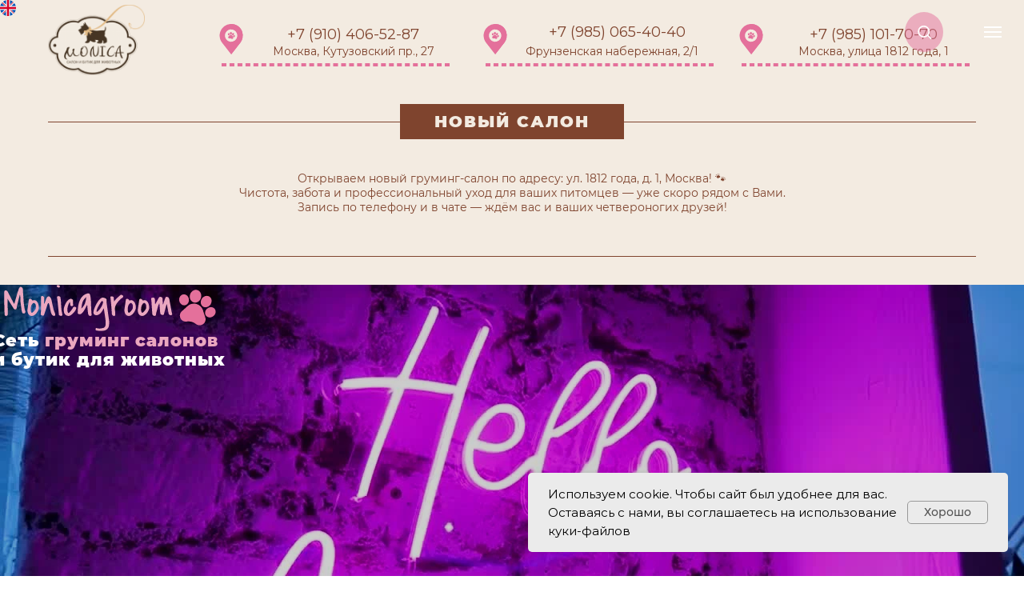

--- FILE ---
content_type: text/html; charset=UTF-8
request_url: https://www.monicagroom.ru/
body_size: 34822
content:
<!DOCTYPE html> <html> <head> <meta charset="utf-8" /> <meta http-equiv="Content-Type" content="text/html; charset=utf-8" /> <meta name="viewport" content="width=device-width, initial-scale=1.0" /> <!--metatextblock--> <title>Груминг салон для кошек и собак в Москве|Студия красоты Моника</title> <meta name="description" content="Груминг салон красоты для животных в Москве, профессиональная стрижка кошек и собак, услуги СПА." /> <meta property="og:url" content="https://www.monicagroom.ru" /> <meta property="og:title" content="Груминг салон для кошек и собак в Москве|Студия красоты Моника" /> <meta property="og:description" content="Груминг салон красоты для животных в Москве, профессиональная стрижка кошек и собак, услуги СПА." /> <meta property="og:type" content="website" /> <meta property="og:image" content="https://static.tildacdn.com/tild3536-6462-4037-b063-313866633033/monica.png" /> <link rel="canonical" href="https://www.monicagroom.ru"> <!--/metatextblock--> <meta name="format-detection" content="telephone=no" /> <meta http-equiv="x-dns-prefetch-control" content="on"> <link rel="dns-prefetch" href="https://ws.tildacdn.com"> <link rel="dns-prefetch" href="https://static.tildacdn.com"> <link rel="shortcut icon" href="https://static.tildacdn.com/tild6465-3564-4964-b234-336466383766/favicon_11.ico" type="image/x-icon" /> <link rel="apple-touch-icon" href="https://static.tildacdn.com/tild6564-3265-4734-b835-356532626530/favicon-monica.png"> <link rel="apple-touch-icon" sizes="76x76" href="https://static.tildacdn.com/tild6564-3265-4734-b835-356532626530/favicon-monica.png"> <link rel="apple-touch-icon" sizes="152x152" href="https://static.tildacdn.com/tild6564-3265-4734-b835-356532626530/favicon-monica.png"> <link rel="apple-touch-startup-image" href="https://static.tildacdn.com/tild6564-3265-4734-b835-356532626530/favicon-monica.png"> <meta name="msapplication-TileColor" content="#000000"> <meta name="msapplication-TileImage" content="https://static.tildacdn.com/tild3831-3733-4336-b533-366530636432/favicon-monica.png"> <!-- Assets --> <script src="https://neo.tildacdn.com/js/tilda-fallback-1.0.min.js" async charset="utf-8"></script> <link rel="stylesheet" href="https://static.tildacdn.com/css/tilda-grid-3.0.min.css" type="text/css" media="all" onerror="this.loaderr='y';"/> <link rel="stylesheet" href="https://static.tildacdn.com/ws/project3957568/tilda-blocks-page18758842.min.css?t=1767804366" type="text/css" media="all" onerror="this.loaderr='y';" /> <link rel="preconnect" href="https://fonts.gstatic.com"> <link href="https://fonts.googleapis.com/css2?family=Montserrat:wght@100..900&subset=latin,cyrillic" rel="stylesheet"> <link rel="stylesheet" href="https://static.tildacdn.com/css/tilda-animation-2.0.min.css" type="text/css" media="all" onerror="this.loaderr='y';" /> <link rel="stylesheet" href="https://static.tildacdn.com/css/tilda-popup-1.1.min.css" type="text/css" media="print" onload="this.media='all';" onerror="this.loaderr='y';" /> <noscript><link rel="stylesheet" href="https://static.tildacdn.com/css/tilda-popup-1.1.min.css" type="text/css" media="all" /></noscript> <link rel="stylesheet" href="https://static.tildacdn.com/css/tilda-menu-widgeticons-1.0.min.css" type="text/css" media="all" onerror="this.loaderr='y';" /> <link rel="stylesheet" href="https://static.tildacdn.com/css/tilda-forms-1.0.min.css" type="text/css" media="all" onerror="this.loaderr='y';" /> <link rel="stylesheet" href="https://static.tildacdn.com/css/tilda-slds-1.4.min.css" type="text/css" media="print" onload="this.media='all';" onerror="this.loaderr='y';" /> <noscript><link rel="stylesheet" href="https://static.tildacdn.com/css/tilda-slds-1.4.min.css" type="text/css" media="all" /></noscript> <link rel="stylesheet" href="https://static.tildacdn.com/css/tilda-zero-gallery-1.0.min.css" type="text/css" media="all" onerror="this.loaderr='y';" /> <link rel="stylesheet" href="https://fonts.googleapis.com/css2?family=Montserrat:ital,wght@0,400;0,500;0,900;1,500&display=swap" type="text/css" /> <script nomodule src="https://static.tildacdn.com/js/tilda-polyfill-1.0.min.js" charset="utf-8"></script> <script type="text/javascript">function t_onReady(func) {if(document.readyState!='loading') {func();} else {document.addEventListener('DOMContentLoaded',func);}}
function t_onFuncLoad(funcName,okFunc,time) {if(typeof window[funcName]==='function') {okFunc();} else {setTimeout(function() {t_onFuncLoad(funcName,okFunc,time);},(time||100));}}function t396_initialScale(t){var e=document.getElementById("rec"+t);if(e){var i=e.querySelector(".t396__artboard");if(i){window.tn_scale_initial_window_width||(window.tn_scale_initial_window_width=document.documentElement.clientWidth);var a=window.tn_scale_initial_window_width,r=[],n,l=i.getAttribute("data-artboard-screens");if(l){l=l.split(",");for(var o=0;o<l.length;o++)r[o]=parseInt(l[o],10)}else r=[320,480,640,960,1200];for(var o=0;o<r.length;o++){var d=r[o];a>=d&&(n=d)}var _="edit"===window.allrecords.getAttribute("data-tilda-mode"),c="center"===t396_getFieldValue(i,"valign",n,r),s="grid"===t396_getFieldValue(i,"upscale",n,r),w=t396_getFieldValue(i,"height_vh",n,r),g=t396_getFieldValue(i,"height",n,r),u=!!window.opr&&!!window.opr.addons||!!window.opera||-1!==navigator.userAgent.indexOf(" OPR/");if(!_&&c&&!s&&!w&&g&&!u){var h=parseFloat((a/n).toFixed(3)),f=[i,i.querySelector(".t396__carrier"),i.querySelector(".t396__filter")],v=Math.floor(parseInt(g,10)*h)+"px",p;i.style.setProperty("--initial-scale-height",v);for(var o=0;o<f.length;o++)f[o].style.setProperty("height","var(--initial-scale-height)");t396_scaleInitial__getElementsToScale(i).forEach((function(t){t.style.zoom=h}))}}}}function t396_scaleInitial__getElementsToScale(t){return t?Array.prototype.slice.call(t.children).filter((function(t){return t&&(t.classList.contains("t396__elem")||t.classList.contains("t396__group"))})):[]}function t396_getFieldValue(t,e,i,a){var r,n=a[a.length-1];if(!(r=i===n?t.getAttribute("data-artboard-"+e):t.getAttribute("data-artboard-"+e+"-res-"+i)))for(var l=0;l<a.length;l++){var o=a[l];if(!(o<=i)&&(r=o===n?t.getAttribute("data-artboard-"+e):t.getAttribute("data-artboard-"+e+"-res-"+o)))break}return r}window.TN_SCALE_INITIAL_VER="1.0",window.tn_scale_initial_window_width=null;</script> <script src="https://static.tildacdn.com/js/jquery-1.10.2.min.js" charset="utf-8" onerror="this.loaderr='y';"></script> <script src="https://static.tildacdn.com/js/tilda-scripts-3.0.min.js" charset="utf-8" defer onerror="this.loaderr='y';"></script> <script src="https://static.tildacdn.com/ws/project3957568/tilda-blocks-page18758842.min.js?t=1767804366" charset="utf-8" async onerror="this.loaderr='y';"></script> <script src="https://static.tildacdn.com/js/tilda-animation-2.0.min.js" charset="utf-8" async onerror="this.loaderr='y';"></script> <script src="https://static.tildacdn.com/js/tilda-zero-1.1.min.js" charset="utf-8" async onerror="this.loaderr='y';"></script> <script src="https://static.tildacdn.com/js/tilda-popup-1.0.min.js" charset="utf-8" async onerror="this.loaderr='y';"></script> <script src="https://static.tildacdn.com/js/tilda-video-1.0.min.js" charset="utf-8" async onerror="this.loaderr='y';"></script> <script src="https://static.tildacdn.com/js/tilda-menu-1.0.min.js" charset="utf-8" async onerror="this.loaderr='y';"></script> <script src="https://static.tildacdn.com/js/tilda-menu-widgeticons-1.0.min.js" charset="utf-8" async onerror="this.loaderr='y';"></script> <script src="https://static.tildacdn.com/js/tilda-widget-positions-1.0.min.js" charset="utf-8" async onerror="this.loaderr='y';"></script> <script src="https://static.tildacdn.com/js/tilda-submenublocks-1.0.min.js" charset="utf-8" async onerror="this.loaderr='y';"></script> <script src="https://static.tildacdn.com/js/tilda-video-processor-1.0.min.js" charset="utf-8" async onerror="this.loaderr='y';"></script> <script src="https://static.tildacdn.com/js/tilda-slds-1.4.min.js" charset="utf-8" async onerror="this.loaderr='y';"></script> <script src="https://static.tildacdn.com/js/tilda-zero-gallery-1.0.min.js" charset="utf-8" async onerror="this.loaderr='y';"></script> <script src="https://static.tildacdn.com/js/hammer.min.js" charset="utf-8" async onerror="this.loaderr='y';"></script> <script src="https://static.tildacdn.com/js/tilda-zero-scale-1.0.min.js" charset="utf-8" async onerror="this.loaderr='y';"></script> <script src="https://static.tildacdn.com/js/tilda-skiplink-1.0.min.js" charset="utf-8" async onerror="this.loaderr='y';"></script> <script src="https://static.tildacdn.com/js/tilda-events-1.0.min.js" charset="utf-8" async onerror="this.loaderr='y';"></script> <!-- nominify begin --><script type="application/ld+json">
{
	"@context": "http://schema.org/",
	"@type": "LocalBusiness",
	"name": "Моника - груминг салон для кошек и собак в Москве",
	"image": "https://static.tildacdn.com/tild3234-3537-4639-b638-646366343861/monica-logo1-1_1.png",
	"telephone": "+7 (499) 249-06-33",
	"url": "https://www.monicagroom.ru/",
	"address": {
		"@type": "PostalAddress",
		"streetAddress": "Кутузовский пр., 27",
		"addressLocality": "Москва",
		"addressRegion": "",
		"addressCountry": "Russian Federation"
	},
	"openingHoursSpecification": [
		{
			"@type": "OpeningHoursSpecification",
			"dayOfWeek": [],
			"opens": "",
			"closes": ""
		}
	],
	"sameAs": ["https://www.facebook.com/monicagroom/", "https://instagram.com/monicagroom"]
}
</script><!-- nominify end --><script type="text/javascript">window.dataLayer=window.dataLayer||[];</script> <script type="text/javascript">(function() {if((/bot|google|yandex|baidu|bing|msn|duckduckbot|teoma|slurp|crawler|spider|robot|crawling|facebook/i.test(navigator.userAgent))===false&&typeof(sessionStorage)!='undefined'&&sessionStorage.getItem('visited')!=='y'&&document.visibilityState){var style=document.createElement('style');style.type='text/css';style.innerHTML='@media screen and (min-width: 980px) {.t-records {opacity: 0;}.t-records_animated {-webkit-transition: opacity ease-in-out .2s;-moz-transition: opacity ease-in-out .2s;-o-transition: opacity ease-in-out .2s;transition: opacity ease-in-out .2s;}.t-records.t-records_visible {opacity: 1;}}';document.getElementsByTagName('head')[0].appendChild(style);function t_setvisRecs(){var alr=document.querySelectorAll('.t-records');Array.prototype.forEach.call(alr,function(el) {el.classList.add("t-records_animated");});setTimeout(function() {Array.prototype.forEach.call(alr,function(el) {el.classList.add("t-records_visible");});sessionStorage.setItem("visited","y");},400);}
document.addEventListener('DOMContentLoaded',t_setvisRecs);}})();</script></head> <body class="t-body" style="margin:0;"> <!--allrecords--> <div id="allrecords" class="t-records" data-hook="blocks-collection-content-node" data-tilda-project-id="3957568" data-tilda-page-id="18758842" data-tilda-formskey="92f66924d7a24e3018d79fda752b3150" data-tilda-root-zone="com" data-tilda-project-headcode="yes" data-tilda-project-country="RU"> <!--header--> <header id="t-header" class="t-records" data-hook="blocks-collection-content-node" data-tilda-project-id="3957568" data-tilda-page-id="18767822" data-tilda-page-alias="header" data-tilda-formskey="92f66924d7a24e3018d79fda752b3150" data-tilda-root-zone="com" data-tilda-project-headcode="yes" data-tilda-project-country="RU"> <div id="rec303131858" class="r t-rec t-rec_pt_0 t-rec_pb_0" style="padding-top:0px;padding-bottom:0px; " data-animationappear="off" data-record-type="450"> <div class="t450__menu__content "
style="top:15px; " data-menu="yes" data-appearoffset="" data-hideoffset="" data-menu-widgeticon-search="yes"> <ul class="t-menuwidgeticons__wrapper"> <li class="t-menuwidgeticons__icon t-menuwidgeticons__icon_sm t-menuwidgeticons__icon_bg t-menuwidgeticons__icon_circle t-menuwidgeticons__search"> <a
class="t-menuwidgeticons__link t-menuwidgeticons__link_search"
href="#opensearch"
role="button"
aria-label="Поиск"> <div class="t-menuwidgeticons__img t-menuwidgeticons__img_search"> <svg viewBox="0 0 22 22" fill="none" xmlns="http://www.w3.org/2000/svg"> <circle cx="10.1224" cy="10.8801" r="7.69888" transform="rotate(47.1675 10.1224 10.8801)" stroke="#ffffff" stroke-width="2"/> <line x1="16.4142" y1="17" x2="20.3033" y2="20.8891" stroke="#ffffff" stroke-width="2" stroke-linecap="round"/> </svg> </div> </a> </li> </ul> <style>.t-menuwidgeticons__button_hidden_303131858{display:none !important;}#rec303131858 .t-menuwidgeticons__icon_bg{background-color:rgba(228,112,155,0.50)}</style> <div class="t450__burger_container t450__small "> <div class="t450__burger_bg t450__burger_cirqle"
style="background-color:#e4709b; opacity:0.50;"> </div> <button type="button"
class="t-menuburger t-menuburger_first t-menuburger__small"
aria-label="Навигационное меню"
aria-expanded="false"> <span style="background-color:#ffffff;"></span> <span style="background-color:#ffffff;"></span> <span style="background-color:#ffffff;"></span> <span style="background-color:#ffffff;"></span> </button> <script>function t_menuburger_init(recid) {var rec=document.querySelector('#rec' + recid);if(!rec) return;var burger=rec.querySelector('.t-menuburger');if(!burger) return;var isSecondStyle=burger.classList.contains('t-menuburger_second');if(isSecondStyle&&!window.isMobile&&!('ontouchend' in document)) {burger.addEventListener('mouseenter',function() {if(burger.classList.contains('t-menuburger-opened')) return;burger.classList.remove('t-menuburger-unhovered');burger.classList.add('t-menuburger-hovered');});burger.addEventListener('mouseleave',function() {if(burger.classList.contains('t-menuburger-opened')) return;burger.classList.remove('t-menuburger-hovered');burger.classList.add('t-menuburger-unhovered');setTimeout(function() {burger.classList.remove('t-menuburger-unhovered');},300);});}
burger.addEventListener('click',function() {if(!burger.closest('.tmenu-mobile')&&!burger.closest('.t450__burger_container')&&!burger.closest('.t466__container')&&!burger.closest('.t204__burger')&&!burger.closest('.t199__js__menu-toggler')) {burger.classList.toggle('t-menuburger-opened');burger.classList.remove('t-menuburger-unhovered');}});var menu=rec.querySelector('[data-menu="yes"]');if(!menu) return;var menuLinks=menu.querySelectorAll('.t-menu__link-item');var submenuClassList=['t978__menu-link_hook','t978__tm-link','t966__tm-link','t794__tm-link','t-menusub__target-link'];Array.prototype.forEach.call(menuLinks,function(link) {link.addEventListener('click',function() {var isSubmenuHook=submenuClassList.some(function(submenuClass) {return link.classList.contains(submenuClass);});if(isSubmenuHook) return;burger.classList.remove('t-menuburger-opened');});});menu.addEventListener('clickedAnchorInTooltipMenu',function() {burger.classList.remove('t-menuburger-opened');});}
t_onReady(function() {t_onFuncLoad('t_menuburger_init',function(){t_menuburger_init('303131858');});});</script> <style>.t-menuburger{position:relative;flex-shrink:0;width:28px;height:20px;padding:0;border:none;background-color:transparent;outline:none;-webkit-transform:rotate(0deg);transform:rotate(0deg);transition:transform .5s ease-in-out;cursor:pointer;z-index:999;}.t-menuburger span{display:block;position:absolute;width:100%;opacity:1;left:0;-webkit-transform:rotate(0deg);transform:rotate(0deg);transition:.25s ease-in-out;height:3px;background-color:#000;}.t-menuburger span:nth-child(1){top:0px;}.t-menuburger span:nth-child(2),.t-menuburger span:nth-child(3){top:8px;}.t-menuburger span:nth-child(4){top:16px;}.t-menuburger__big{width:42px;height:32px;}.t-menuburger__big span{height:5px;}.t-menuburger__big span:nth-child(2),.t-menuburger__big span:nth-child(3){top:13px;}.t-menuburger__big span:nth-child(4){top:26px;}.t-menuburger__small{width:22px;height:14px;}.t-menuburger__small span{height:2px;}.t-menuburger__small span:nth-child(2),.t-menuburger__small span:nth-child(3){top:6px;}.t-menuburger__small span:nth-child(4){top:12px;}.t-menuburger-opened span:nth-child(1){top:8px;width:0%;left:50%;}.t-menuburger-opened span:nth-child(2){-webkit-transform:rotate(45deg);transform:rotate(45deg);}.t-menuburger-opened span:nth-child(3){-webkit-transform:rotate(-45deg);transform:rotate(-45deg);}.t-menuburger-opened span:nth-child(4){top:8px;width:0%;left:50%;}.t-menuburger-opened.t-menuburger__big span:nth-child(1){top:6px;}.t-menuburger-opened.t-menuburger__big span:nth-child(4){top:18px;}.t-menuburger-opened.t-menuburger__small span:nth-child(1),.t-menuburger-opened.t-menuburger__small span:nth-child(4){top:6px;}@media (hover),(min-width:0\0){.t-menuburger_first:hover span:nth-child(1){transform:translateY(1px);}.t-menuburger_first:hover span:nth-child(4){transform:translateY(-1px);}.t-menuburger_first.t-menuburger__big:hover span:nth-child(1){transform:translateY(3px);}.t-menuburger_first.t-menuburger__big:hover span:nth-child(4){transform:translateY(-3px);}}.t-menuburger_second span:nth-child(2),.t-menuburger_second span:nth-child(3){width:80%;left:20%;right:0;}@media (hover),(min-width:0\0){.t-menuburger_second.t-menuburger-hovered span:nth-child(2),.t-menuburger_second.t-menuburger-hovered span:nth-child(3){animation:t-menuburger-anim 0.3s ease-out normal forwards;}.t-menuburger_second.t-menuburger-unhovered span:nth-child(2),.t-menuburger_second.t-menuburger-unhovered span:nth-child(3){animation:t-menuburger-anim2 0.3s ease-out normal forwards;}}.t-menuburger_second.t-menuburger-opened span:nth-child(2),.t-menuburger_second.t-menuburger-opened span:nth-child(3){left:0;right:0;width:100%!important;}.t-menuburger_third span:nth-child(4){width:70%;left:unset;right:0;}@media (hover),(min-width:0\0){.t-menuburger_third:not(.t-menuburger-opened):hover span:nth-child(4){width:100%;}}.t-menuburger_third.t-menuburger-opened span:nth-child(4){width:0!important;right:50%;}.t-menuburger_fourth{height:12px;}.t-menuburger_fourth.t-menuburger__small{height:8px;}.t-menuburger_fourth.t-menuburger__big{height:18px;}.t-menuburger_fourth span:nth-child(2),.t-menuburger_fourth span:nth-child(3){top:4px;opacity:0;}.t-menuburger_fourth span:nth-child(4){top:8px;}.t-menuburger_fourth.t-menuburger__small span:nth-child(2),.t-menuburger_fourth.t-menuburger__small span:nth-child(3){top:3px;}.t-menuburger_fourth.t-menuburger__small span:nth-child(4){top:6px;}.t-menuburger_fourth.t-menuburger__small span:nth-child(2),.t-menuburger_fourth.t-menuburger__small span:nth-child(3){top:3px;}.t-menuburger_fourth.t-menuburger__small span:nth-child(4){top:6px;}.t-menuburger_fourth.t-menuburger__big span:nth-child(2),.t-menuburger_fourth.t-menuburger__big span:nth-child(3){top:6px;}.t-menuburger_fourth.t-menuburger__big span:nth-child(4){top:12px;}@media (hover),(min-width:0\0){.t-menuburger_fourth:not(.t-menuburger-opened):hover span:nth-child(1){transform:translateY(1px);}.t-menuburger_fourth:not(.t-menuburger-opened):hover span:nth-child(4){transform:translateY(-1px);}.t-menuburger_fourth.t-menuburger__big:not(.t-menuburger-opened):hover span:nth-child(1){transform:translateY(3px);}.t-menuburger_fourth.t-menuburger__big:not(.t-menuburger-opened):hover span:nth-child(4){transform:translateY(-3px);}}.t-menuburger_fourth.t-menuburger-opened span:nth-child(1),.t-menuburger_fourth.t-menuburger-opened span:nth-child(4){top:4px;}.t-menuburger_fourth.t-menuburger-opened span:nth-child(2),.t-menuburger_fourth.t-menuburger-opened span:nth-child(3){opacity:1;}@keyframes t-menuburger-anim{0%{width:80%;left:20%;right:0;}50%{width:100%;left:0;right:0;}100%{width:80%;left:0;right:20%;}}@keyframes t-menuburger-anim2{0%{width:80%;left:0;}50%{width:100%;right:0;left:0;}100%{width:80%;left:20%;right:0;}}</style> </div> </div> <!-- t450 --> <div id="nav303131858marker"></div> <div class="t450__overlay"> <div class="t450__overlay_bg"
style=" "> </div> </div> <div id="nav303131858" class="t450 " data-tooltip-hook="#menuopen"
style="max-width: 260px;background-color: #7f442e;"> <button type="button"
class="t450__close-button t450__close t450_opened "
style="background-color: #7f442e;" aria-label="Close menu"> <div class="t450__close_icon" style="color:#ffffff;"> <span></span> <span></span> <span></span> <span></span> </div> </button> <div class="t450__container t-align_left"> <div class="t450__top"> <div class="t450__logowrapper"> <a href="/"> <img class="t450__logoimg"
src="https://static.tildacdn.com/tild6232-3332-4665-a262-646262346334/monica-logo1-1_1.png"
imgfield="img"
alt=""> </a> </div> <nav class="t450__menu"> <ul role="list" class="t450__list t-menu__list"> <li class="t450__list_item"> <a class="t-menu__link-item "
href="/" data-menu-submenu-hook="" data-menu-item-number="1">
Главная
</a> </li> <li class="t450__list_item"> <a class="t-menu__link-item "
href="/porody" data-menu-submenu-hook="" data-menu-item-number="2">
Породы
</a> </li> <li class="t450__list_item"> <a class="t-menu__link-item "
href="#submenu:about" data-menu-submenu-hook="" data-menu-item-number="3">
Услуги
</a> </li> <li class="t450__list_item"> <a class="t-menu__link-item "
href="/butik/" data-menu-submenu-hook="" data-menu-item-number="4">
Бутик
</a> </li> <li class="t450__list_item"> <a class="t-menu__link-item "
href="/price" data-menu-submenu-hook="" data-menu-item-number="5">
Цены
</a> </li> <li class="t450__list_item"> <a class="t-menu__link-item "
href="#contacts" data-menu-submenu-hook="" data-menu-item-number="6">
Контакты
</a> </li> </ul> </nav> </div> <div class="t450__rightside"> <div class="t450__rightcontainer"> <div class="t450__right_descr t-descr t-descr_xs" field="descr">Заходите к нам в наши социальные сети</div> <div class="t450__right_social_links"> <div class="t-sociallinks"> <ul role="list" class="t-sociallinks__wrapper" aria-label="Соц. сети"> <!-- new soclinks --><li class="t-sociallinks__item t-sociallinks__item_facebook"><a href="http://www.facebook.com/monicagroom/" target="_blank" rel="nofollow" aria-label="facebook" style="width: 30px; height: 30px;"><svg class="t-sociallinks__svg" role="presentation" width=30px height=30px viewBox="0 0 100 100" fill="none" xmlns="http://www.w3.org/2000/svg"> <path fill-rule="evenodd" clip-rule="evenodd" d="M50 100c27.6142 0 50-22.3858 50-50S77.6142 0 50 0 0 22.3858 0 50s22.3858 50 50 50Zm3.431-73.9854c-2.5161.0701-5.171.6758-7.0464 2.4577-1.5488 1.4326-2.329 3.5177-2.5044 5.602-.0534 1.4908-.0458 2.9855-.0382 4.4796.0058 1.1205.0115 2.2407-.0085 3.3587-.6888.005-1.3797.0036-2.0709.0021-.9218-.0019-1.8441-.0038-2.7626.0096 0 .8921.0013 1.7855.0026 2.6797.0026 1.791.0052 3.5853-.0026 5.3799.9185.0134 1.8409.0115 2.7627.0096.6912-.0015 1.382-.0029 2.0708.0021.0155 3.5565.0127 7.1128.0098 10.669-.0036 4.4452-.0072 8.8903.0252 13.3354 1.8903-.0134 3.7765-.0115 5.6633-.0095 1.4152.0014 2.8306.0028 4.2484-.0022.0117-4.0009.0088-7.9986.0058-11.9963-.0029-3.9979-.0058-7.9957.0059-11.9964.9533-.005 1.9067-.0036 2.86-.0021 1.2713.0019 2.5425.0038 3.8137-.0096.396-2.679.7335-5.3814.9198-8.0947-1.2576-.0058-2.5155-.0058-3.7734-.0058-1.2578 0-2.5157 0-3.7734-.0059 0-.4689-.0007-.9378-.0014-1.4066-.0022-1.4063-.0044-2.8123.0131-4.2188.198-1.0834 1.3158-1.9104 2.3992-1.8403h5.1476c.0117-2.8069.0117-5.602 0-8.4089-.6636 0-1.3273-.0007-1.9911-.0014-1.9915-.0022-3.9832-.0044-5.975.0131Z" fill="#f3ebe1"/> </svg></a></li>&nbsp;<li class="t-sociallinks__item t-sociallinks__item_instagram"><a href="http://instagram.com/monicagroom" target="_blank" rel="nofollow" aria-label="instagram" style="width: 30px; height: 30px;"><svg class="t-sociallinks__svg" role="presentation" width=30px height=30px viewBox="0 0 100 100" fill="none" xmlns="http://www.w3.org/2000/svg"> <path fill-rule="evenodd" clip-rule="evenodd" d="M50 100C77.6142 100 100 77.6142 100 50C100 22.3858 77.6142 0 50 0C22.3858 0 0 22.3858 0 50C0 77.6142 22.3858 100 50 100ZM25 39.3918C25 31.4558 31.4566 25 39.3918 25H60.6082C68.5442 25 75 31.4566 75 39.3918V60.8028C75 68.738 68.5442 75.1946 60.6082 75.1946H39.3918C31.4558 75.1946 25 68.738 25 60.8028V39.3918ZM36.9883 50.0054C36.9883 42.8847 42.8438 37.0922 50.0397 37.0922C57.2356 37.0922 63.0911 42.8847 63.0911 50.0054C63.0911 57.1252 57.2356 62.9177 50.0397 62.9177C42.843 62.9177 36.9883 57.1252 36.9883 50.0054ZM41.7422 50.0054C41.7422 54.5033 45.4641 58.1638 50.0397 58.1638C54.6153 58.1638 58.3372 54.5041 58.3372 50.0054C58.3372 45.5066 54.6145 41.8469 50.0397 41.8469C45.4641 41.8469 41.7422 45.5066 41.7422 50.0054ZM63.3248 39.6355C65.0208 39.6355 66.3956 38.2606 66.3956 36.5646C66.3956 34.8687 65.0208 33.4938 63.3248 33.4938C61.6288 33.4938 60.2539 34.8687 60.2539 36.5646C60.2539 38.2606 61.6288 39.6355 63.3248 39.6355Z" fill="#f3ebe1"/> </svg></a></li><!-- /new soclinks --> </ul> </div> </div> <div class="t450__right_buttons"> <div class="t450__right_buttons_wrap"> <div class="t450__right_buttons_but "> <a
class="t-btn t-btnflex t-btnflex_type_button t-btnflex_sm js-click-stat"
href="https://api.whatsapp.com/send?phone=79104065287"
target="_blank" data-tilda-event-name="/tilda/click/rec303131858/button1"><span class="t-btnflex__text">WhatsApp</span> <style>#rec303131858 .t-btnflex.t-btnflex_type_button {color:#ffffff;background-color:#40c71e;--border-width:0px;border-style:none !important;border-radius:15px;box-shadow:none !important;transition-duration:0.2s;transition-property:background-color,color,border-color,box-shadow,opacity,transform,gap;transition-timing-function:ease-in-out;}</style></a> </div> </div> </div> <div class="t450__right_langs"> <div class="t450__right_buttons_wrap"> <div class="t450__right_langs_lang t-descr t-descr_xxs"> <a href="/en/">En</a> </div> <div class="t450__right_langs_lang t-descr t-descr_xxs"> <a href="/">Ru</a> </div> </div> </div> <div class="t450__right_descr t-descr t-descr_xs" field="descr2">Проконсультируйтесь с профессиональным грумером и выберите время для записи</div> </div> </div> </div> </div> <script>t_onReady(function() {var rec=document.querySelector('#rec303131858');if(!rec) return;rec.setAttribute('data-animationappear','off');rec.style.opacity=1;t_onFuncLoad('t450_initMenu',function() {t450_initMenu('303131858');});t_onFuncLoad('t_menuWidgets__init',function() {t_menuWidgets__init('303131858');});});</script> <style>#rec303131858 .t-menu__link-item{}@supports (overflow:-webkit-marquee) and (justify-content:inherit){#rec303131858 .t-menu__link-item,#rec303131858 .t-menu__link-item.t-active{opacity:1 !important;}}</style> <style> #rec303131858 a.t-menusub__link-item{color:#7f442e;font-family:'Montserrat';}</style> <style> #rec303131858 .t450__right_descr{font-size:12px;}</style> <style> #rec303131858 a.t-menu__link-item{font-size:20px;color:#ffffff;font-family:'Montserrat';}</style> <style> #rec303131858 .t450__right_langs_lang a{color:#ffffff;font-family:'Montserrat';}</style> </div> <div id="rec774453742" class="r t-rec" style=" " data-animationappear="off" data-record-type="985"> <!--tsearch-widget---> <!-- @classes: t-name t-name_xs t-descr t-descr_xs t-text t-input --> <div class="t985" data-search-showby="10"> <div class="t985__overlay t-search-widget__overlay"> <div class="t985__widgetheader t-search-widget__header"> <div class="t985__inputcontainer t-container"> <div class="t-search-widget__inputcontainer t-col t-col_8 t-prefix_2"> <div class="t985__blockinput t-search-widget__blockinput" style=" "> <input type="text" class="t985__input t-search-widget__input t-input" placeholder="Поиск" data-search-target="all" style=""> <svg role="presentation" class="t985__search-icon t-search-widget__search-icon" width="30" height="30" viewBox="0 0 30 30" fill="none" xmlns="http://www.w3.org/2000/svg"> <circle r="7.93388" transform="matrix(0.715639 0.698471 -0.715639 0.698471 18.5859 11.7816)" stroke-width="1.0" stroke="#b6b6b6"/> <line y1="-0.5" x2="9.17531" y2="-0.5" transform="matrix(-0.715635 0.698474 -0.715635 -0.698474 12.75 16.9609)" stroke-width="1.0" stroke="#b6b6b6"/> </svg> <div class="t985__loading-icon t-search-widget__loading"> <svg role="presentation" width="24" height="24" viewBox="0 0 24 24" fill="none" xmlns="http://www.w3.org/2000/svg"> <path d="M5.12544 3.27734C2.57644 5.34 0.75 8.49358 0.75 12.028C0.75 17.3825 4.49041 21.8634 9.50089 23.0004" stroke="#b6b6b6"/> <path d="M2 2.02734L5.75038 2.65241L5.12532 6.40279" stroke="#b6b6b6"/> <path d="M18.8785 20.5C21.4275 18.4373 23.2539 15.2838 23.2539 11.7493C23.2539 6.39481 19.5135 1.91392 14.503 0.776984" stroke="#b6b6b6"/> <path d="M22.0039 21.75L18.2534 21.1249L18.8785 17.3746" stroke="#b6b6b6"/> </svg> </div> <div class="t985__clear-icon t-search-widget__clear-icon"> <svg role="presentation" width="12" height="12" viewBox="0 0 12 12" fill="none" xmlns="http://www.w3.org/2000/svg"> <path d="M1.00004 10.9659L10.9999 0.999962" stroke="#565656"/> <path d="M10.9883 10.9986L1.00214 1.02924" stroke="#565656"/> </svg> </div> </div> </div> <div class="t985__close-icon t-search-widget__close-icon"> <svg role="presentation" width="28" height="28" viewBox="0 0 28 28" fill="none" xmlns="http://www.w3.org/2000/svg"> <path d="M0.754014 27.4806L27.0009 1.32294" stroke="black"/> <path d="M26.9688 27.5665L0.757956 1.39984" stroke="black"/> </svg> </div> </div> </div> </div> </div> <script>t_onReady(function() {var tildaSearchWidgetJs='https://static.tildacdn.com/js/tilda-searchwidget-';if(!document.querySelector('script[src^="https://search.tildacdn.com/static/tilda-searchwidget-"]')&&!document.querySelector('script[src^="' + tildaSearchWidgetJs + '"]')) {var script=document.createElement('script');script.src=tildaSearchWidgetJs + '1.0.min.js';script.type='text/javascript';document.body.appendChild(script);}
var tildaSearchWidgetCss='https://static.tildacdn.com/css/tilda-searchwidget-';if(!document.querySelector('link[href^="https://search.tildacdn.com/static/tilda-searchwidget-"]')&&!document.querySelector('link[href^="' + tildaSearchWidgetCss + '"]')) {var link=document.createElement('link');link.href=tildaSearchWidgetCss + '1.0.min.css';link.rel='stylesheet';link.media='screen';document.body.appendChild(link);}});</script> <!--/tsearch-widget---> </div> <div id="rec303131999" class="r t-rec" style=" " data-animationappear="off" data-record-type="966"> <!-- T966 --> <div class="t966" data-tooltip-hook="#submenu:about" data-tooltip-margin="" data-add-arrow="on"> <div class="t966__tooltip-menu" data-style-from-rec="303131999"> <div class="t966__tooltip-menu-corner"></div> <div class="t966__content"> <div class="t966__menu-list" role="menu" aria-label=""> <div class="t966__menu-item-wrapper t-submenublocks__item"> <a class="t966__menu-link"
href="/uslugi/dogs/strizhka"
role="menuitem"
style="display:block;" data-menu-item-number="1"> <div class="t966__menu-item"> <div class="t966__menu-item-icon-wrapper"> <div class="t966__menu-item-icon t-bgimg" bgimgfield="li_img__1607692272826" data-original="https://static.tildacdn.com/tild3336-6162-4431-a364-366266346262/dog.svg" style="background-image: url('https://static.tildacdn.com/tild3336-6162-4431-a364-366266346262/dog.svg');"></div> </div> <div class="t966__menu-item-text"> <div class="t966__menu-item-title t966__typo__menu_303131999 t-name" data-redactor-nohref="yes" style="" field="li_title__1607692272826">Стрижка</div> <div class="t966__menu-item-desc t966__typo__subtitle_303131999 t-descr" data-redactor-nohref="yes" style="" field="li_descr__1607692272826">Для собак</div> </div> </div> </a> </div> <div class="t966__menu-item-wrapper t-submenublocks__item"> <a class="t966__menu-link"
href="/uslugi/dogs/okrashivanie"
role="menuitem"
style="display:block;" data-menu-item-number="2"> <div class="t966__menu-item"> <div class="t966__menu-item-icon-wrapper"> <div class="t966__menu-item-icon t-bgimg" bgimgfield="li_img__1607692276801" data-original="https://static.tildacdn.com/tild3638-3663-4563-b330-396166653461/dog.svg" style="background-image: url('https://static.tildacdn.com/tild3638-3663-4563-b330-396166653461/dog.svg');"></div> </div> <div class="t966__menu-item-text"> <div class="t966__menu-item-title t966__typo__menu_303131999 t-name" data-redactor-nohref="yes" style="" field="li_title__1607692276801">Окрашивание</div> <div class="t966__menu-item-desc t966__typo__subtitle_303131999 t-descr" data-redactor-nohref="yes" style="" field="li_descr__1607692276801">Для собак</div> </div> </div> </a> </div> <div class="t966__menu-item-wrapper t-submenublocks__item"> <a class="t966__menu-link"
href="/uslugi/dogs/gigiena"
role="menuitem"
style="display:block;" data-menu-item-number="3"> <div class="t966__menu-item"> <div class="t966__menu-item-icon-wrapper"> <div class="t966__menu-item-icon t-bgimg" bgimgfield="li_img__1607692281884" data-original="https://static.tildacdn.com/tild3765-3766-4531-b861-393866613335/dog.svg" style="background-image: url('https://static.tildacdn.com/tild3765-3766-4531-b861-393866613335/dog.svg');"></div> </div> <div class="t966__menu-item-text"> <div class="t966__menu-item-title t966__typo__menu_303131999 t-name" data-redactor-nohref="yes" style="" field="li_title__1607692281884">Гигиена</div> <div class="t966__menu-item-desc t966__typo__subtitle_303131999 t-descr" data-redactor-nohref="yes" style="" field="li_descr__1607692281884">Для собак</div> </div> </div> </a> </div> <div class="t966__menu-item-wrapper t-submenublocks__item"> <a class="t966__menu-link"
href="/uslugi/dogs/spa"
role="menuitem"
style="display:block;" data-menu-item-number="4"> <div class="t966__menu-item"> <div class="t966__menu-item-icon-wrapper"> <div class="t966__menu-item-icon t-bgimg" bgimgfield="li_img__1607692287695" data-original="https://static.tildacdn.com/tild3939-3965-4439-b232-346134656261/dog.svg" style="background-image: url('https://static.tildacdn.com/tild3939-3965-4439-b232-346134656261/dog.svg');"></div> </div> <div class="t966__menu-item-text"> <div class="t966__menu-item-title t966__typo__menu_303131999 t-name" data-redactor-nohref="yes" style="" field="li_title__1607692287695">SPA-процедуры</div> <div class="t966__menu-item-desc t966__typo__subtitle_303131999 t-descr" data-redactor-nohref="yes" style="" field="li_descr__1607692287695">Для собак</div> </div> </div> </a> </div> <div class="t966__menu-item-wrapper t-submenublocks__item"> <a class="t966__menu-link"
href="/uslugi/dogs/vaktsinatsiya"
role="menuitem"
style="display:block;" data-menu-item-number="5"> <div class="t966__menu-item"> <div class="t966__menu-item-icon-wrapper"> <div class="t966__menu-item-icon t-bgimg" bgimgfield="li_img__1608039669194" data-original="https://static.tildacdn.com/tild3539-3863-4339-b435-613030363433/dog.svg" style="background-image: url('https://static.tildacdn.com/tild3539-3863-4339-b435-613030363433/dog.svg');"></div> </div> <div class="t966__menu-item-text"> <div class="t966__menu-item-title t966__typo__menu_303131999 t-name" data-redactor-nohref="yes" style="" field="li_title__1608039669194">Вакцинация</div> <div class="t966__menu-item-desc t966__typo__subtitle_303131999 t-descr" data-redactor-nohref="yes" style="" field="li_descr__1608039669194">Для собак</div> </div> </div> </a> </div> <div class="t966__menu-item-wrapper t-submenublocks__item"> <a class="t966__menu-link"
href="/uslugi/dogs/ozonoterapiya"
role="menuitem"
style="display:block;" data-menu-item-number="6"> <div class="t966__menu-item"> <div class="t966__menu-item-icon-wrapper"> <div class="t966__menu-item-icon t-bgimg" bgimgfield="li_img__1608039622466" data-original="https://static.tildacdn.com/tild3235-6262-4236-a233-616539656132/dog.svg" style="background-image: url('https://static.tildacdn.com/tild3235-6262-4236-a233-616539656132/dog.svg');"></div> </div> <div class="t966__menu-item-text"> <div class="t966__menu-item-title t966__typo__menu_303131999 t-name" data-redactor-nohref="yes" style="" field="li_title__1608039622466">Озонотерапия</div> <div class="t966__menu-item-desc t966__typo__subtitle_303131999 t-descr" data-redactor-nohref="yes" style="" field="li_descr__1608039622466">Для собак</div> </div> </div> </a> </div> <div class="t966__menu-item-wrapper t-submenublocks__item"> <a class="t966__menu-link"
href="/uslugi/cats/strizhka"
role="menuitem"
style="display:block;" data-menu-item-number="7"> <div class="t966__menu-item"> <div class="t966__menu-item-icon-wrapper"> <div class="t966__menu-item-icon t-bgimg" bgimgfield="li_img__1608039687216" data-original="https://static.tildacdn.com/tild3865-3133-4566-b063-373036336364/cat.svg" style="background-image: url('https://static.tildacdn.com/tild3865-3133-4566-b063-373036336364/cat.svg');"></div> </div> <div class="t966__menu-item-text"> <div class="t966__menu-item-title t966__typo__menu_303131999 t-name" data-redactor-nohref="yes" style="" field="li_title__1608039687216">Стрижка</div> <div class="t966__menu-item-desc t966__typo__subtitle_303131999 t-descr" data-redactor-nohref="yes" style="" field="li_descr__1608039687216">Для кошек</div> </div> </div> </a> </div> <div class="t966__menu-item-wrapper t-submenublocks__item"> <a class="t966__menu-link"
href="/uslugi/cats/gigiena"
role="menuitem"
style="display:block;" data-menu-item-number="8"> <div class="t966__menu-item"> <div class="t966__menu-item-icon-wrapper"> <div class="t966__menu-item-icon t-bgimg" bgimgfield="li_img__1618477767255" data-original="https://static.tildacdn.com/tild6135-3562-4364-b539-653834303061/cat.svg" style="background-image: url('https://static.tildacdn.com/tild6135-3562-4364-b539-653834303061/cat.svg');"></div> </div> <div class="t966__menu-item-text"> <div class="t966__menu-item-title t966__typo__menu_303131999 t-name" data-redactor-nohref="yes" style="" field="li_title__1618477767255">Гигиена</div> <div class="t966__menu-item-desc t966__typo__subtitle_303131999 t-descr" data-redactor-nohref="yes" style="" field="li_descr__1618477767255">Для кошек</div> </div> </div> </a> </div> <div class="t966__menu-item-wrapper t-submenublocks__item"> <a class="t966__menu-link"
href="/uslugi/cats/spa"
role="menuitem"
style="display:block;" data-menu-item-number="9"> <div class="t966__menu-item"> <div class="t966__menu-item-icon-wrapper"> <div class="t966__menu-item-icon t-bgimg" bgimgfield="li_img__1618477771544" data-original="https://static.tildacdn.com/tild3539-3666-4132-b030-616562363061/cat.svg" style="background-image: url('https://static.tildacdn.com/tild3539-3666-4132-b030-616562363061/cat.svg');"></div> </div> <div class="t966__menu-item-text"> <div class="t966__menu-item-title t966__typo__menu_303131999 t-name" data-redactor-nohref="yes" style="" field="li_title__1618477771544">SPA-процедуры</div> <div class="t966__menu-item-desc t966__typo__subtitle_303131999 t-descr" data-redactor-nohref="yes" style="" field="li_descr__1618477771544">Для кошек</div> </div> </div> </a> </div> <div class="t966__menu-item-wrapper t-submenublocks__item"> <a class="t966__menu-link"
href="/uslugi/cats/vaktsinatsiya"
role="menuitem"
style="display:block;" data-menu-item-number="10"> <div class="t966__menu-item"> <div class="t966__menu-item-icon-wrapper"> <div class="t966__menu-item-icon t-bgimg" bgimgfield="li_img__1618477774633" data-original="https://static.tildacdn.com/tild3932-3765-4832-b330-633539363137/cat.svg" style="background-image: url('https://static.tildacdn.com/tild3932-3765-4832-b330-633539363137/cat.svg');"></div> </div> <div class="t966__menu-item-text"> <div class="t966__menu-item-title t966__typo__menu_303131999 t-name" data-redactor-nohref="yes" style="" field="li_title__1618477774633">Вакцинация</div> <div class="t966__menu-item-desc t966__typo__subtitle_303131999 t-descr" data-redactor-nohref="yes" style="" field="li_descr__1618477774633">Для кошек</div> </div> </div> </a> </div> </div> </div> </div> </div> <script>t_onReady(function() {t_onFuncLoad('t966_divideMenu',function(){t966_divideMenu('303131999','2');});});</script> <script>t_onReady(function() {t_onFuncLoad('t966_init',function() {t966_init('303131999');});});</script> <style>#rec303131999 .t966__content{background-color:#fff;}#rec303131999 .t966__tooltip-menu-corner{background-color:#fff;top:-6.5px;border-color:#eee;border-width:0;border-style:none;}#rec303131999 .t966__tooltip-menu{max-width:600px;}</style> <style></style> </div> <div id="rec1764865031" class="r t-rec" style=" " data-animationappear="off" data-record-type="396"> <!-- T396 --> <style>#rec1764865031 .t396__artboard {height:100px;background-color:#f3ebe1;}#rec1764865031 .t396__filter {height:100px;}#rec1764865031 .t396__carrier{height:100px;background-position:center center;background-attachment:scroll;background-size:cover;background-repeat:no-repeat;}@media screen and (max-width:1199px) {#rec1764865031 .t396__artboard,#rec1764865031 .t396__filter,#rec1764865031 .t396__carrier {}#rec1764865031 .t396__filter {}#rec1764865031 .t396__carrier {background-attachment:scroll;}}@media screen and (max-width:959px) {#rec1764865031 .t396__artboard,#rec1764865031 .t396__filter,#rec1764865031 .t396__carrier {}#rec1764865031 .t396__filter {}#rec1764865031 .t396__carrier {background-attachment:scroll;}}@media screen and (max-width:639px) {#rec1764865031 .t396__artboard,#rec1764865031 .t396__filter,#rec1764865031 .t396__carrier {height:160px;}#rec1764865031 .t396__filter {}#rec1764865031 .t396__carrier {background-attachment:scroll;}}@media screen and (max-width:479px) {#rec1764865031 .t396__artboard,#rec1764865031 .t396__filter,#rec1764865031 .t396__carrier {height:270px;}#rec1764865031 .t396__filter {}#rec1764865031 .t396__carrier {background-attachment:scroll;}}#rec1764865031 .tn-elem[data-elem-id="1618212455421"]{z-index:3;top:6px;;left:calc(50% - 600px + 20px);;width:121px;height:auto;}#rec1764865031 .tn-elem[data-elem-id="1618212455421"] .tn-atom{border-radius:0px 0px 0px 0px;background-position:center center;border-width:var(--t396-borderwidth,0);border-style:var(--t396-borderstyle,solid);border-color:var(--t396-bordercolor,transparent);transition:background-color var(--t396-speedhover,0s) ease-in-out,color var(--t396-speedhover,0s) ease-in-out,border-color var(--t396-speedhover,0s) ease-in-out,box-shadow var(--t396-shadowshoverspeed,0.2s) ease-in-out;}#rec1764865031 .tn-elem[data-elem-id="1618212455421"] .tn-atom__img{border-radius:0px 0px 0px 0px;object-position:center center;}@media screen and (max-width:1199px){#rec1764865031 .tn-elem[data-elem-id="1618212455421"]{display:table;top:-7px;;left:calc(50% - 480px + 10px);;width:62px;height:auto;}#rec1764865031 .tn-elem[data-elem-id="1618212455421"] .tn-atom{background-size:cover;-webkit-transform:rotate(0deg);-moz-transform:rotate(0deg);transform:rotate(0deg);}}@media screen and (max-width:959px){#rec1764865031 .tn-elem[data-elem-id="1618212455421"]{display:table;height:auto;}}@media screen and (max-width:639px){#rec1764865031 .tn-elem[data-elem-id="1618212455421"]{display:table;top:2px;;left:calc(50% - 240px + 192px);;height:auto;}}@media screen and (max-width:479px){#rec1764865031 .tn-elem[data-elem-id="1618212455421"]{display:table;top:12px;;left:calc(50% - 160px + 94px);;height:auto;}}#rec1764865031 .tn-elem[data-elem-id="1618212556741"]{z-index:3;top:30px;;left:calc(50% - 600px + 230px);;width:38px;height:auto;}#rec1764865031 .tn-elem[data-elem-id="1618212556741"] .tn-atom{border-radius:0px 0px 0px 0px;background-position:center center;border-width:var(--t396-borderwidth,0);border-style:var(--t396-borderstyle,solid);border-color:var(--t396-bordercolor,transparent);transition:background-color var(--t396-speedhover,0s) ease-in-out,color var(--t396-speedhover,0s) ease-in-out,border-color var(--t396-speedhover,0s) ease-in-out,box-shadow var(--t396-shadowshoverspeed,0.2s) ease-in-out;}#rec1764865031 .tn-elem[data-elem-id="1618212556741"] .tn-atom__img{border-radius:0px 0px 0px 0px;object-position:center center;}@media screen and (max-width:1199px){#rec1764865031 .tn-elem[data-elem-id="1618212556741"]{display:table;top:44px;;left:calc(50% - 480px + 11px);;height:auto;}}@media screen and (max-width:959px){#rec1764865031 .tn-elem[data-elem-id="1618212556741"]{display:table;top:51px;;left:calc(50% - 320px + 0px);;width:30px;height:auto;}}@media screen and (max-width:639px){#rec1764865031 .tn-elem[data-elem-id="1618212556741"]{display:table;height:auto;}}@media screen and (max-width:479px){#rec1764865031 .tn-elem[data-elem-id="1618212556741"]{display:table;top:133px;;left:calc(50% - 160px + 65px);;height:auto;}}#rec1764865031 .tn-elem[data-elem-id="1618212766561"]{color:#7f442e;text-align:center;z-index:3;top:54px;;left:calc(50% - 600px + 282px);;width:240px;height:auto;}#rec1764865031 .tn-elem[data-elem-id="1618212766561"] .tn-atom{vertical-align:middle;color:#7f442e;font-size:14px;font-family:'Montserrat',Arial,sans-serif;line-height:1.55;font-weight:400;background-position:center center;border-width:var(--t396-borderwidth,0);border-style:var(--t396-borderstyle,solid);border-color:var(--t396-bordercolor,transparent);transition:background-color var(--t396-speedhover,0s) ease-in-out,color var(--t396-speedhover,0s) ease-in-out,border-color var(--t396-speedhover,0s) ease-in-out,box-shadow var(--t396-shadowshoverspeed,0.2s) ease-in-out;--t396-shadow-text-opacity:100%;text-shadow:var(--t396-shadow-text-x,0px) var(--t396-shadow-text-y,0px) var(--t396-shadow-text-blur,0px) rgba(var(--t396-shadow-text-color),var(--t396-shadow-text-opacity,100%));}@media screen and (max-width:1199px){#rec1764865031 .tn-elem[data-elem-id="1618212766561"]{display:table;top:68px;;left:calc(50% - 480px + 72px);;height:auto;}}@media screen and (max-width:959px){#rec1764865031 .tn-elem[data-elem-id="1618212766561"]{display:table;top:65px;;left:calc(50% - 320px + 40px);;width:150px;height:auto;}#rec1764865031 .tn-elem[data-elem-id="1618212766561"] .tn-atom{font-size:10px;background-size:cover;}}@media screen and (max-width:639px){#rec1764865031 .tn-elem[data-elem-id="1618212766561"]{display:table;height:auto;}}@media screen and (max-width:479px){#rec1764865031 .tn-elem[data-elem-id="1618212766561"]{display:table;top:147px;;left:calc(50% - 160px + 105px);;height:auto;}}#rec1764865031 .tn-elem[data-elem-id="1618212821982"]{z-index:3;top:79px;;left:calc(50% - 600px + 237px);;width:285px;height:4px;}#rec1764865031 .tn-elem[data-elem-id="1618212821982"] .tn-atom{border-radius:0px 0px 0px 0px;background-position:center center;--t396-borderwidth:2px;--t396-borderstyle:dashed;--t396-borderstyle-existed:1;--t396-bordercolor:#e4709b;border-width:var(--t396-borderwidth,0);border-style:var(--t396-borderstyle,solid);border-color:var(--t396-bordercolor,transparent);transition:background-color var(--t396-speedhover,0s) ease-in-out,color var(--t396-speedhover,0s) ease-in-out,border-color var(--t396-speedhover,0s) ease-in-out,box-shadow var(--t396-shadowshoverspeed,0.2s) ease-in-out;}@media screen and (max-width:1199px){#rec1764865031 .tn-elem[data-elem-id="1618212821982"]{display:table;top:93px;;left:calc(50% - 480px + 18px);;}}@media screen and (max-width:959px){#rec1764865031 .tn-elem[data-elem-id="1618212821982"]{display:table;top:86px;;left:calc(50% - 320px + 7px);;width:187px;height:2px;}#rec1764865031 .tn-elem[data-elem-id="1618212821982"] .tn-atom{background-size:cover;-webkit-transform:rotate(0deg);-moz-transform:rotate(0deg);transform:rotate(0deg);--t396-borderwidth:1px;}}@media screen and (max-width:639px){#rec1764865031 .tn-elem[data-elem-id="1618212821982"]{display:table;}}@media screen and (max-width:479px){#rec1764865031 .tn-elem[data-elem-id="1618212821982"]{display:table;top:168px;;left:calc(50% - 160px + 72px);;}}#rec1764865031 .tn-elem[data-elem-id="1618213023722"]{z-index:3;top:79px;;left:calc(50% - 600px + 567px);;width:285px;height:4px;}#rec1764865031 .tn-elem[data-elem-id="1618213023722"] .tn-atom{border-radius:0px 0px 0px 0px;background-position:center center;--t396-borderwidth:2px;--t396-borderstyle:dashed;--t396-borderstyle-existed:1;--t396-bordercolor:#e4709b;border-width:var(--t396-borderwidth,0);border-style:var(--t396-borderstyle,solid);border-color:var(--t396-bordercolor,transparent);transition:background-color var(--t396-speedhover,0s) ease-in-out,color var(--t396-speedhover,0s) ease-in-out,border-color var(--t396-speedhover,0s) ease-in-out,box-shadow var(--t396-shadowshoverspeed,0.2s) ease-in-out;}@media screen and (max-width:1199px){#rec1764865031 .tn-elem[data-elem-id="1618213023722"]{display:table;top:93px;;left:calc(50% - 480px + 337px);;}}@media screen and (max-width:959px){#rec1764865031 .tn-elem[data-elem-id="1618213023722"]{display:table;top:86px;;left:calc(50% - 320px + 228px);;width:187px;}#rec1764865031 .tn-elem[data-elem-id="1618213023722"] .tn-atom{background-size:cover;--t396-borderwidth:1px;--t396-bordercolor:#f40000;}}@media screen and (max-width:639px){#rec1764865031 .tn-elem[data-elem-id="1618213023722"]{display:table;top:139px;;left:calc(50% - 240px + 139px);;}}@media screen and (max-width:479px){#rec1764865031 .tn-elem[data-elem-id="1618213023722"]{display:table;top:228px;;left:calc(50% - 160px + 72px);;}}#rec1764865031 .tn-elem[data-elem-id="1618213023731"]{color:#7f442e;text-align:center;z-index:3;top:54px;;left:calc(50% - 600px + 598px);;width:254px;height:auto;}#rec1764865031 .tn-elem[data-elem-id="1618213023731"] .tn-atom{vertical-align:middle;color:#7f442e;font-size:14px;font-family:'Montserrat',Arial,sans-serif;line-height:1.55;font-weight:400;background-position:center center;border-width:var(--t396-borderwidth,0);border-style:var(--t396-borderstyle,solid);border-color:var(--t396-bordercolor,transparent);transition:background-color var(--t396-speedhover,0s) ease-in-out,color var(--t396-speedhover,0s) ease-in-out,border-color var(--t396-speedhover,0s) ease-in-out,box-shadow var(--t396-shadowshoverspeed,0.2s) ease-in-out;--t396-shadow-text-opacity:100%;text-shadow:var(--t396-shadow-text-x,0px) var(--t396-shadow-text-y,0px) var(--t396-shadow-text-blur,0px) rgba(var(--t396-shadow-text-color),var(--t396-shadow-text-opacity,100%));}@media screen and (max-width:1199px){#rec1764865031 .tn-elem[data-elem-id="1618213023731"]{display:table;top:68px;;left:calc(50% - 480px + 362px);;height:auto;}}@media screen and (max-width:959px){#rec1764865031 .tn-elem[data-elem-id="1618213023731"]{display:table;top:66px;;left:calc(50% - 320px + 261px);;width:160px;height:auto;}#rec1764865031 .tn-elem[data-elem-id="1618213023731"] .tn-atom{font-size:10px;background-size:cover;}}@media screen and (max-width:639px){#rec1764865031 .tn-elem[data-elem-id="1618213023731"]{display:table;top:119px;;left:calc(50% - 240px + 172px);;height:auto;}}@media screen and (max-width:479px){#rec1764865031 .tn-elem[data-elem-id="1618213023731"]{display:table;top:208px;;left:calc(50% - 160px + 105px);;height:auto;}}#rec1764865031 .tn-elem[data-elem-id="1618213023741"]{color:#7f442e;text-align:center;z-index:3;top:27px;;left:calc(50% - 600px + 610px);;width:243px;height:auto;}#rec1764865031 .tn-elem[data-elem-id="1618213023741"] .tn-atom{vertical-align:middle;color:#7f442e;font-size:18px;font-family:'Montserrat',Arial,sans-serif;line-height:1.55;font-weight:400;background-position:center center;border-width:var(--t396-borderwidth,0);border-style:var(--t396-borderstyle,solid);border-color:var(--t396-bordercolor,transparent);transition:background-color var(--t396-speedhover,0s) ease-in-out,color var(--t396-speedhover,0s) ease-in-out,border-color var(--t396-speedhover,0s) ease-in-out,box-shadow var(--t396-shadowshoverspeed,0.2s) ease-in-out;--t396-shadow-text-opacity:100%;text-shadow:var(--t396-shadow-text-x,0px) var(--t396-shadow-text-y,0px) var(--t396-shadow-text-blur,0px) rgba(var(--t396-shadow-text-color),var(--t396-shadow-text-opacity,100%));}@media screen and (max-width:1199px){#rec1764865031 .tn-elem[data-elem-id="1618213023741"]{display:table;top:41px;;left:calc(50% - 480px + 360px);;height:auto;}}@media screen and (max-width:959px){#rec1764865031 .tn-elem[data-elem-id="1618213023741"]{display:table;top:48px;;left:calc(50% - 320px + 256px);;width:219px;height:auto;}#rec1764865031 .tn-elem[data-elem-id="1618213023741"] .tn-atom{font-size:12px;background-size:cover;}}@media screen and (max-width:639px){#rec1764865031 .tn-elem[data-elem-id="1618213023741"]{display:table;top:101px;;left:calc(50% - 240px + 162px);;height:auto;}}@media screen and (max-width:479px){#rec1764865031 .tn-elem[data-elem-id="1618213023741"]{display:table;top:190px;;left:calc(50% - 160px + 95px);;height:auto;}}#rec1764865031 .tn-elem[data-elem-id="1618213023746"]{z-index:3;top:30px;;left:calc(50% - 600px + 560px);;width:38px;height:auto;}#rec1764865031 .tn-elem[data-elem-id="1618213023746"] .tn-atom{border-radius:0px 0px 0px 0px;background-position:center center;border-width:var(--t396-borderwidth,0);border-style:var(--t396-borderstyle,solid);border-color:var(--t396-bordercolor,transparent);transition:background-color var(--t396-speedhover,0s) ease-in-out,color var(--t396-speedhover,0s) ease-in-out,border-color var(--t396-speedhover,0s) ease-in-out,box-shadow var(--t396-shadowshoverspeed,0.2s) ease-in-out;}#rec1764865031 .tn-elem[data-elem-id="1618213023746"] .tn-atom__img{border-radius:0px 0px 0px 0px;object-position:center center;}@media screen and (max-width:1199px){#rec1764865031 .tn-elem[data-elem-id="1618213023746"]{display:table;top:44px;;left:calc(50% - 480px + 330px);;height:auto;}}@media screen and (max-width:959px){#rec1764865031 .tn-elem[data-elem-id="1618213023746"]{display:table;top:49px;;left:calc(50% - 320px + 221px);;width:30px;height:auto;}}@media screen and (max-width:639px){#rec1764865031 .tn-elem[data-elem-id="1618213023746"]{display:table;top:102px;;left:calc(50% - 240px + 132px);;height:auto;}}@media screen and (max-width:479px){#rec1764865031 .tn-elem[data-elem-id="1618213023746"]{display:table;top:191px;;left:calc(50% - 160px + 65px);;height:auto;}}#rec1764865031 .tn-elem[data-elem-id="1626164527610"]{z-index:3;top:0px;;left:0px;;width:20px;height:auto;}#rec1764865031 .tn-elem[data-elem-id="1626164527610"] .tn-atom{border-radius:0px 0px 0px 0px;background-position:center center;border-width:var(--t396-borderwidth,0);border-style:var(--t396-borderstyle,solid);border-color:var(--t396-bordercolor,transparent);transition:background-color var(--t396-speedhover,0s) ease-in-out,color var(--t396-speedhover,0s) ease-in-out,border-color var(--t396-speedhover,0s) ease-in-out,box-shadow var(--t396-shadowshoverspeed,0.2s) ease-in-out;}#rec1764865031 .tn-elem[data-elem-id="1626164527610"] .tn-atom__img{border-radius:0px 0px 0px 0px;object-position:center center;}@media screen and (max-width:1199px){#rec1764865031 .tn-elem[data-elem-id="1626164527610"]{display:table;height:auto;}}@media screen and (max-width:959px){#rec1764865031 .tn-elem[data-elem-id="1626164527610"]{display:table;top:1px;;left:0px;;height:auto;}}@media screen and (max-width:639px){#rec1764865031 .tn-elem[data-elem-id="1626164527610"]{display:table;height:auto;}}@media screen and (max-width:479px){#rec1764865031 .tn-elem[data-elem-id="1626164527610"]{display:table;height:auto;}}#rec1764865031 .tn-elem[data-elem-id="1663225340268"]{z-index:3;top:25px;;left:calc(50% - 600px + 220px);;width:38px;height:auto;}#rec1764865031 .tn-elem[data-elem-id="1663225340268"] .tn-atom{border-radius:0px 0px 0px 0px;opacity:0;background-position:center center;border-width:var(--t396-borderwidth,0);border-style:var(--t396-borderstyle,solid);border-color:var(--t396-bordercolor,transparent);transition:background-color var(--t396-speedhover,0s) ease-in-out,color var(--t396-speedhover,0s) ease-in-out,border-color var(--t396-speedhover,0s) ease-in-out,box-shadow var(--t396-shadowshoverspeed,0.2s) ease-in-out;}#rec1764865031 .tn-elem[data-elem-id="1663225340268"] .tn-atom__img{border-radius:0px 0px 0px 0px;object-position:center center;}@media screen and (max-width:1199px){#rec1764865031 .tn-elem[data-elem-id="1663225340268"]{display:table;top:40px;;left:calc(50% - 480px + 3px);;height:auto;}}@media screen and (max-width:959px){#rec1764865031 .tn-elem[data-elem-id="1663225340268"]{display:table;top:165px;;left:calc(50% - 320px + 60px);;height:auto;}}@media screen and (max-width:639px){#rec1764865031 .tn-elem[data-elem-id="1663225340268"]{display:table;top:155px;;left:calc(50% - 240px + 95px);;height:auto;}}@media screen and (max-width:479px){#rec1764865031 .tn-elem[data-elem-id="1663225340268"]{display:table;top:129px;;left:calc(50% - 160px + 20px);;height:auto;}#rec1764865031 .tn-elem[data-elem-id="1663225340268"] .tn-atom{background-size:cover;opacity:1;}}#rec1764865031 .tn-elem[data-elem-id="1767804330861000005"]{z-index:3;top:35px;;left:calc(50% - 600px + 230px);;width:38px;height:auto;}#rec1764865031 .tn-elem[data-elem-id="1767804330861000005"] .tn-atom{border-radius:0px 0px 0px 0px;opacity:0;background-position:center center;border-width:var(--t396-borderwidth,0);border-style:var(--t396-borderstyle,solid);border-color:var(--t396-bordercolor,transparent);transition:background-color var(--t396-speedhover,0s) ease-in-out,color var(--t396-speedhover,0s) ease-in-out,border-color var(--t396-speedhover,0s) ease-in-out,box-shadow var(--t396-shadowshoverspeed,0.2s) ease-in-out;}#rec1764865031 .tn-elem[data-elem-id="1767804330861000005"] .tn-atom__img{border-radius:0px 0px 0px 0px;object-position:center center;}@media screen and (max-width:1199px){#rec1764865031 .tn-elem[data-elem-id="1767804330861000005"]{display:table;top:50px;;left:calc(50% - 480px + 13px);;height:auto;}}@media screen and (max-width:959px){#rec1764865031 .tn-elem[data-elem-id="1767804330861000005"]{display:table;top:175px;;left:calc(50% - 320px + 70px);;height:auto;}}@media screen and (max-width:639px){#rec1764865031 .tn-elem[data-elem-id="1767804330861000005"]{display:table;top:165px;;left:calc(50% - 240px + 105px);;height:auto;}}@media screen and (max-width:479px){#rec1764865031 .tn-elem[data-elem-id="1767804330861000005"]{display:table;top:69px;;left:calc(50% - 160px + 20px);;height:auto;}#rec1764865031 .tn-elem[data-elem-id="1767804330861000005"] .tn-atom{background-size:cover;opacity:1;}}#rec1764865031 .tn-elem[data-elem-id="1663225511450"]{z-index:3;top:31px;;left:calc(50% - 600px + 522px);;width:38px;height:auto;}#rec1764865031 .tn-elem[data-elem-id="1663225511450"] .tn-atom{border-radius:0px 0px 0px 0px;opacity:0;background-position:center center;border-width:var(--t396-borderwidth,0);border-style:var(--t396-borderstyle,solid);border-color:var(--t396-bordercolor,transparent);transition:background-color var(--t396-speedhover,0s) ease-in-out,color var(--t396-speedhover,0s) ease-in-out,border-color var(--t396-speedhover,0s) ease-in-out,box-shadow var(--t396-shadowshoverspeed,0.2s) ease-in-out;}#rec1764865031 .tn-elem[data-elem-id="1663225511450"] .tn-atom__img{border-radius:0px 0px 0px 0px;object-position:center center;}@media screen and (max-width:1199px){#rec1764865031 .tn-elem[data-elem-id="1663225511450"]{display:table;top:50px;;left:calc(50% - 480px + -17px);;height:auto;}}@media screen and (max-width:959px){#rec1764865031 .tn-elem[data-elem-id="1663225511450"]{display:table;top:175px;;left:calc(50% - 320px + 70px);;height:auto;}}@media screen and (max-width:639px){#rec1764865031 .tn-elem[data-elem-id="1663225511450"]{display:table;top:165px;;left:calc(50% - 240px + 105px);;height:auto;}}@media screen and (max-width:479px){#rec1764865031 .tn-elem[data-elem-id="1663225511450"]{display:table;top:190px;;left:calc(50% - 160px + 20px);;height:auto;}#rec1764865031 .tn-elem[data-elem-id="1663225511450"] .tn-atom{background-size:cover;opacity:1;}}#rec1764865031 .tn-elem[data-elem-id="1721556915282"]{color:#7f442e;text-align:center;z-index:3;top:30px;;left:calc(50% - 600px + 280px);;width:243px;height:auto;}#rec1764865031 .tn-elem[data-elem-id="1721556915282"] .tn-atom{vertical-align:middle;color:#7f442e;font-size:18px;font-family:'Montserrat',Arial,sans-serif;line-height:1.55;font-weight:400;background-position:center center;border-width:var(--t396-borderwidth,0);border-style:var(--t396-borderstyle,solid);border-color:var(--t396-bordercolor,transparent);transition:background-color var(--t396-speedhover,0s) ease-in-out,color var(--t396-speedhover,0s) ease-in-out,border-color var(--t396-speedhover,0s) ease-in-out,box-shadow var(--t396-shadowshoverspeed,0.2s) ease-in-out;--t396-shadow-text-opacity:100%;text-shadow:var(--t396-shadow-text-x,0px) var(--t396-shadow-text-y,0px) var(--t396-shadow-text-blur,0px) rgba(var(--t396-shadow-text-color),var(--t396-shadow-text-opacity,100%));}@media screen and (max-width:1199px){#rec1764865031 .tn-elem[data-elem-id="1721556915282"]{display:table;top:41px;;left:calc(50% - 480px + 61px);;height:auto;}}@media screen and (max-width:959px){#rec1764865031 .tn-elem[data-elem-id="1721556915282"]{display:table;top:48px;;left:calc(50% - 320px + 30px);;width:210px;height:auto;}#rec1764865031 .tn-elem[data-elem-id="1721556915282"] .tn-atom{font-size:12px;background-size:cover;}}@media screen and (max-width:639px){#rec1764865031 .tn-elem[data-elem-id="1721556915282"]{display:table;height:auto;}}@media screen and (max-width:479px){#rec1764865031 .tn-elem[data-elem-id="1721556915282"]{display:table;top:130px;;left:calc(50% - 160px + 95px);;height:auto;}}#rec1764865031 .tn-elem[data-elem-id="1767804054359000001"]{z-index:3;top:30px;;left:calc(50% - 600px + 880px);;width:38px;height:auto;}#rec1764865031 .tn-elem[data-elem-id="1767804054359000001"] .tn-atom{border-radius:0px 0px 0px 0px;background-position:center center;border-width:var(--t396-borderwidth,0);border-style:var(--t396-borderstyle,solid);border-color:var(--t396-bordercolor,transparent);transition:background-color var(--t396-speedhover,0s) ease-in-out,color var(--t396-speedhover,0s) ease-in-out,border-color var(--t396-speedhover,0s) ease-in-out,box-shadow var(--t396-shadowshoverspeed,0.2s) ease-in-out;}#rec1764865031 .tn-elem[data-elem-id="1767804054359000001"] .tn-atom__img{border-radius:0px 0px 0px 0px;object-position:center center;}@media screen and (max-width:1199px){#rec1764865031 .tn-elem[data-elem-id="1767804054359000001"]{display:table;top:44px;;left:calc(50% - 480px + 642px);;height:auto;}}@media screen and (max-width:959px){#rec1764865031 .tn-elem[data-elem-id="1767804054359000001"]{display:table;top:51px;;left:calc(50% - 320px + 440px);;width:30px;height:auto;}}@media screen and (max-width:639px){#rec1764865031 .tn-elem[data-elem-id="1767804054359000001"]{display:table;left:calc(50% - 240px + 230px);;height:auto;}}@media screen and (max-width:479px){#rec1764865031 .tn-elem[data-elem-id="1767804054359000001"]{display:table;top:73px;;left:calc(50% - 160px + 65px);;height:auto;}}#rec1764865031 .tn-elem[data-elem-id="1767804054359000002"]{color:#7f442e;text-align:center;z-index:3;top:54px;;left:calc(50% - 600px + 932px);;width:240px;height:auto;}#rec1764865031 .tn-elem[data-elem-id="1767804054359000002"] .tn-atom{vertical-align:middle;color:#7f442e;font-size:14px;font-family:'Montserrat',Arial,sans-serif;line-height:1.55;font-weight:400;background-position:center center;border-width:var(--t396-borderwidth,0);border-style:var(--t396-borderstyle,solid);border-color:var(--t396-bordercolor,transparent);transition:background-color var(--t396-speedhover,0s) ease-in-out,color var(--t396-speedhover,0s) ease-in-out,border-color var(--t396-speedhover,0s) ease-in-out,box-shadow var(--t396-shadowshoverspeed,0.2s) ease-in-out;--t396-shadow-text-opacity:100%;text-shadow:var(--t396-shadow-text-x,0px) var(--t396-shadow-text-y,0px) var(--t396-shadow-text-blur,0px) rgba(var(--t396-shadow-text-color),var(--t396-shadow-text-opacity,100%));}@media screen and (max-width:1199px){#rec1764865031 .tn-elem[data-elem-id="1767804054359000002"]{display:table;top:68px;;left:calc(50% - 480px + 703px);;height:auto;}}@media screen and (max-width:959px){#rec1764865031 .tn-elem[data-elem-id="1767804054359000002"]{display:table;top:65px;;left:calc(50% - 320px + 480px);;width:150px;height:auto;}#rec1764865031 .tn-elem[data-elem-id="1767804054359000002"] .tn-atom{font-size:10px;background-size:cover;}}@media screen and (max-width:639px){#rec1764865031 .tn-elem[data-elem-id="1767804054359000002"]{display:table;left:calc(50% - 240px + 270px);;height:auto;}}@media screen and (max-width:479px){#rec1764865031 .tn-elem[data-elem-id="1767804054359000002"]{display:table;top:87px;;left:calc(50% - 160px + 105px);;height:auto;}}#rec1764865031 .tn-elem[data-elem-id="1767804054359000003"]{z-index:3;top:79px;;left:calc(50% - 600px + 887px);;width:285px;height:4px;}#rec1764865031 .tn-elem[data-elem-id="1767804054359000003"] .tn-atom{border-radius:0px 0px 0px 0px;background-position:center center;--t396-borderwidth:2px;--t396-borderstyle:dashed;--t396-borderstyle-existed:1;--t396-bordercolor:#e4709b;border-width:var(--t396-borderwidth,0);border-style:var(--t396-borderstyle,solid);border-color:var(--t396-bordercolor,transparent);transition:background-color var(--t396-speedhover,0s) ease-in-out,color var(--t396-speedhover,0s) ease-in-out,border-color var(--t396-speedhover,0s) ease-in-out,box-shadow var(--t396-shadowshoverspeed,0.2s) ease-in-out;}@media screen and (max-width:1199px){#rec1764865031 .tn-elem[data-elem-id="1767804054359000003"]{display:table;top:93px;;left:calc(50% - 480px + 649px);;}}@media screen and (max-width:959px){#rec1764865031 .tn-elem[data-elem-id="1767804054359000003"]{display:table;top:86px;;left:calc(50% - 320px + 447px);;width:187px;height:2px;}#rec1764865031 .tn-elem[data-elem-id="1767804054359000003"] .tn-atom{background-size:cover;-webkit-transform:rotate(0deg);-moz-transform:rotate(0deg);transform:rotate(0deg);--t396-borderwidth:1px;}}@media screen and (max-width:639px){#rec1764865031 .tn-elem[data-elem-id="1767804054359000003"]{display:table;left:calc(50% - 240px + 237px);;}}@media screen and (max-width:479px){#rec1764865031 .tn-elem[data-elem-id="1767804054359000003"]{display:table;top:108px;;left:calc(50% - 160px + 72px);;}}#rec1764865031 .tn-elem[data-elem-id="1767804054359000004"]{color:#7f442e;text-align:center;z-index:3;top:30px;;left:calc(50% - 600px + 930px);;width:243px;height:auto;}#rec1764865031 .tn-elem[data-elem-id="1767804054359000004"] .tn-atom{vertical-align:middle;color:#7f442e;font-size:18px;font-family:'Montserrat',Arial,sans-serif;line-height:1.55;font-weight:400;background-position:center center;border-width:var(--t396-borderwidth,0);border-style:var(--t396-borderstyle,solid);border-color:var(--t396-bordercolor,transparent);transition:background-color var(--t396-speedhover,0s) ease-in-out,color var(--t396-speedhover,0s) ease-in-out,border-color var(--t396-speedhover,0s) ease-in-out,box-shadow var(--t396-shadowshoverspeed,0.2s) ease-in-out;--t396-shadow-text-opacity:100%;text-shadow:var(--t396-shadow-text-x,0px) var(--t396-shadow-text-y,0px) var(--t396-shadow-text-blur,0px) rgba(var(--t396-shadow-text-color),var(--t396-shadow-text-opacity,100%));}@media screen and (max-width:1199px){#rec1764865031 .tn-elem[data-elem-id="1767804054359000004"]{display:table;top:41px;;left:calc(50% - 480px + 692px);;height:auto;}}@media screen and (max-width:959px){#rec1764865031 .tn-elem[data-elem-id="1767804054359000004"]{display:table;top:48px;;left:calc(50% - 320px + 470px);;width:210px;height:auto;}#rec1764865031 .tn-elem[data-elem-id="1767804054359000004"] .tn-atom{font-size:12px;background-size:cover;}}@media screen and (max-width:639px){#rec1764865031 .tn-elem[data-elem-id="1767804054359000004"]{display:table;left:calc(50% - 240px + 260px);;height:auto;}}@media screen and (max-width:479px){#rec1764865031 .tn-elem[data-elem-id="1767804054359000004"]{display:table;top:70px;;left:calc(50% - 160px + 95px);;height:auto;}}</style> <div class='t396'> <div class="t396__artboard" data-artboard-recid="1764865031" data-artboard-screens="320,480,640,960,1200" data-artboard-height="100" data-artboard-valign="center" data-artboard-upscale="grid" data-artboard-height-res-320="270" data-artboard-upscale-res-320="window" data-artboard-height-res-480="160"> <div class="t396__carrier" data-artboard-recid="1764865031"></div> <div class="t396__filter" data-artboard-recid="1764865031"></div> <div class='t396__elem tn-elem tn-elem__17648650311618212455421' data-elem-id='1618212455421' data-elem-type='image' data-field-top-value="6" data-field-left-value="20" data-field-height-value="88" data-field-width-value="121" data-field-axisy-value="top" data-field-axisx-value="left" data-field-container-value="grid" data-field-topunits-value="px" data-field-leftunits-value="px" data-field-heightunits-value="px" data-field-widthunits-value="px" data-field-filewidth-value="132" data-field-fileheight-value="96" data-field-heightmode-value="hug" data-field-top-res-320-value="12" data-field-left-res-320-value="94" data-field-height-res-320-value="45" data-field-top-res-480-value="2" data-field-left-res-480-value="192" data-field-height-res-480-value="45" data-field-height-res-640-value="45" data-field-top-res-960-value="-7" data-field-left-res-960-value="10" data-field-height-res-960-value="45" data-field-width-res-960-value="62"> <a class='tn-atom' href="/"> <img class='tn-atom__img' src='https://static.tildacdn.com/tild3234-3537-4639-b638-646366343861/monica-logo1-1_1.png' alt='' imgfield='tn_img_1618212455421' /> </a> </div> <div class='t396__elem tn-elem tn-elem__17648650311618212556741' data-elem-id='1618212556741' data-elem-type='image' data-field-top-value="30" data-field-left-value="230" data-field-height-value="38" data-field-width-value="38" data-field-axisy-value="top" data-field-axisx-value="left" data-field-container-value="grid" data-field-topunits-value="px" data-field-leftunits-value="px" data-field-heightunits-value="px" data-field-widthunits-value="px" data-field-filewidth-value="60" data-field-fileheight-value="60" data-field-heightmode-value="hug" data-field-top-res-320-value="133" data-field-left-res-320-value="65" data-field-height-res-320-value="30" data-field-height-res-480-value="30" data-field-top-res-640-value="51" data-field-left-res-640-value="0" data-field-height-res-640-value="30" data-field-width-res-640-value="30" data-field-top-res-960-value="44" data-field-left-res-960-value="11" data-field-height-res-960-value="38"> <a class='tn-atom' href="#popup:map"> <img class='tn-atom__img' src='https://static.tildacdn.com/tild3031-3161-4232-b936-396163626165/pin_2.svg' alt='' imgfield='tn_img_1618212556741' /> </a> </div> <div class='t396__elem tn-elem tn-elem__17648650311618212766561' data-elem-id='1618212766561' data-elem-type='text' data-field-top-value="54" data-field-left-value="282" data-field-height-value="22" data-field-width-value="240" data-field-axisy-value="top" data-field-axisx-value="left" data-field-container-value="grid" data-field-topunits-value="px" data-field-leftunits-value="px" data-field-heightunits-value="px" data-field-widthunits-value="px" data-field-textfit-value="autoheight" data-field-fontsize-value="14" data-field-top-res-320-value="147" data-field-left-res-320-value="105" data-field-top-res-640-value="65" data-field-left-res-640-value="40" data-field-width-res-640-value="150" data-field-fontsize-res-640-value="10" data-field-top-res-960-value="68" data-field-left-res-960-value="72"> <div class='tn-atom'field='tn_text_1618212766561'>Москва, Кутузовский пр., 27</div> </div> <div class='t396__elem tn-elem tn-elem__17648650311618212821982' data-elem-id='1618212821982' data-elem-type='shape' data-field-top-value="79" data-field-left-value="237" data-field-height-value="4" data-field-width-value="285" data-field-axisy-value="top" data-field-axisx-value="left" data-field-container-value="grid" data-field-topunits-value="px" data-field-leftunits-value="px" data-field-heightunits-value="px" data-field-widthunits-value="px" data-field-top-res-320-value="168" data-field-left-res-320-value="72" data-field-top-res-640-value="86" data-field-left-res-640-value="7" data-field-height-res-640-value="2" data-field-width-res-640-value="187" data-field-top-res-960-value="93" data-field-left-res-960-value="18"> <a class='tn-atom' href="#popup:map"> </a> </div> <div class='t396__elem tn-elem tn-elem__17648650311618213023722' data-elem-id='1618213023722' data-elem-type='shape' data-field-top-value="79" data-field-left-value="567" data-field-height-value="4" data-field-width-value="285" data-field-axisy-value="top" data-field-axisx-value="left" data-field-container-value="grid" data-field-topunits-value="px" data-field-leftunits-value="px" data-field-heightunits-value="px" data-field-widthunits-value="px" data-field-top-res-320-value="228" data-field-left-res-320-value="72" data-field-top-res-480-value="139" data-field-left-res-480-value="139" data-field-top-res-640-value="86" data-field-left-res-640-value="228" data-field-width-res-640-value="187" data-field-top-res-960-value="93" data-field-left-res-960-value="337"> <a class='tn-atom' href="#popup:map2"> </a> </div> <div class='t396__elem tn-elem tn-elem__17648650311618213023731' data-elem-id='1618213023731' data-elem-type='text' data-field-top-value="54" data-field-left-value="598" data-field-height-value="22" data-field-width-value="254" data-field-axisy-value="top" data-field-axisx-value="left" data-field-container-value="grid" data-field-topunits-value="px" data-field-leftunits-value="px" data-field-heightunits-value="px" data-field-widthunits-value="px" data-field-textfit-value="autoheight" data-field-fontsize-value="14" data-field-top-res-320-value="208" data-field-left-res-320-value="105" data-field-top-res-480-value="119" data-field-left-res-480-value="172" data-field-top-res-640-value="66" data-field-left-res-640-value="261" data-field-width-res-640-value="160" data-field-fontsize-res-640-value="10" data-field-top-res-960-value="68" data-field-left-res-960-value="362"> <div class='tn-atom'field='tn_text_1618213023731'>Фрунзенская набережная, 2/1</div> </div> <div class='t396__elem tn-elem tn-elem__17648650311618213023741' data-elem-id='1618213023741' data-elem-type='text' data-field-top-value="27" data-field-left-value="610" data-field-height-value="28" data-field-width-value="243" data-field-axisy-value="top" data-field-axisx-value="left" data-field-container-value="grid" data-field-topunits-value="px" data-field-leftunits-value="px" data-field-heightunits-value="px" data-field-widthunits-value="px" data-field-textfit-value="autoheight" data-field-fontsize-value="18" data-field-top-res-320-value="190" data-field-left-res-320-value="95" data-field-top-res-480-value="101" data-field-left-res-480-value="162" data-field-top-res-640-value="48" data-field-left-res-640-value="256" data-field-width-res-640-value="219" data-field-fontsize-res-640-value="12" data-field-top-res-960-value="41" data-field-left-res-960-value="360"> <div class='tn-atom'><a href="tel:+79850654040"style="color: inherit">+7 (985) 065-40-40</a></div> </div> <div class='t396__elem tn-elem tn-elem__17648650311618213023746' data-elem-id='1618213023746' data-elem-type='image' data-field-top-value="30" data-field-left-value="560" data-field-height-value="38" data-field-width-value="38" data-field-axisy-value="top" data-field-axisx-value="left" data-field-container-value="grid" data-field-topunits-value="px" data-field-leftunits-value="px" data-field-heightunits-value="px" data-field-widthunits-value="px" data-field-filewidth-value="60" data-field-fileheight-value="60" data-field-heightmode-value="hug" data-field-top-res-320-value="191" data-field-left-res-320-value="65" data-field-height-res-320-value="30" data-field-top-res-480-value="102" data-field-left-res-480-value="132" data-field-height-res-480-value="30" data-field-top-res-640-value="49" data-field-left-res-640-value="221" data-field-height-res-640-value="30" data-field-width-res-640-value="30" data-field-top-res-960-value="44" data-field-left-res-960-value="330" data-field-height-res-960-value="38"> <a class='tn-atom' href="#popup:map2"> <img class='tn-atom__img' src='https://static.tildacdn.com/tild6636-3235-4635-a261-373537303231/pin_2.svg' alt='' imgfield='tn_img_1618213023746' /> </a> </div> <div class='t396__elem tn-elem tn-elem__17648650311626164527610' data-elem-id='1626164527610' data-elem-type='image' data-field-top-value="0" data-field-left-value="0" data-field-height-value="20" data-field-width-value="20" data-field-axisy-value="top" data-field-axisx-value="left" data-field-container-value="window" data-field-topunits-value="px" data-field-leftunits-value="px" data-field-heightunits-value="px" data-field-widthunits-value="px" data-field-filewidth-value="512" data-field-fileheight-value="512" data-field-heightmode-value="hug" data-field-height-res-320-value="20" data-field-height-res-480-value="20" data-field-top-res-640-value="1" data-field-left-res-640-value="0" data-field-height-res-640-value="20" data-field-height-res-960-value="20"> <a class='tn-atom' href="/en/"> <img class='tn-atom__img' src='https://static.tildacdn.com/tild3762-3732-4463-a564-386462326666/united-kingdom.svg' alt='' imgfield='tn_img_1626164527610' /> </a> </div> <div class='t396__elem tn-elem tn-elem__17648650311663225340268' data-elem-id='1663225340268' data-elem-type='image' data-field-top-value="25" data-field-left-value="220" data-field-height-value="37" data-field-width-value="38" data-field-axisy-value="top" data-field-axisx-value="left" data-field-container-value="grid" data-field-topunits-value="px" data-field-leftunits-value="px" data-field-heightunits-value="px" data-field-widthunits-value="px" data-field-filewidth-value="50" data-field-fileheight-value="49" data-field-heightmode-value="hug" data-field-top-res-320-value="129" data-field-left-res-320-value="20" data-field-height-res-320-value="37" data-field-top-res-480-value="155" data-field-left-res-480-value="95" data-field-height-res-480-value="37" data-field-top-res-640-value="165" data-field-left-res-640-value="60" data-field-height-res-640-value="37" data-field-top-res-960-value="40" data-field-left-res-960-value="3" data-field-height-res-960-value="37"> <a class='tn-atom' href="https://api.whatsapp.com/send?phone=79104065287" rel="nofollow" target="_blank"> <img class='tn-atom__img' src='https://static.tildacdn.com/tild6364-3830-4563-a263-383136323832/whatsapp_1.svg' alt='' imgfield='tn_img_1663225340268' /> </a> </div> <div class='t396__elem tn-elem tn-elem__17648650311767804330861000005' data-elem-id='1767804330861000005' data-elem-type='image' data-field-top-value="35" data-field-left-value="230" data-field-height-value="37" data-field-width-value="38" data-field-axisy-value="top" data-field-axisx-value="left" data-field-container-value="grid" data-field-topunits-value="px" data-field-leftunits-value="px" data-field-heightunits-value="px" data-field-widthunits-value="px" data-field-filewidth-value="50" data-field-fileheight-value="49" data-field-heightmode-value="hug" data-field-top-res-320-value="69" data-field-left-res-320-value="20" data-field-height-res-320-value="37" data-field-top-res-480-value="165" data-field-left-res-480-value="105" data-field-height-res-480-value="37" data-field-top-res-640-value="175" data-field-left-res-640-value="70" data-field-height-res-640-value="37" data-field-top-res-960-value="50" data-field-left-res-960-value="13" data-field-height-res-960-value="37"> <a class='tn-atom' href="https://api.whatsapp.com/send?phone=79104065287" rel="nofollow" target="_blank"> <img class='tn-atom__img' src='https://static.tildacdn.com/tild6364-3830-4563-a263-383136323832/whatsapp_1.svg' alt='' imgfield='tn_img_1767804330861000005' /> </a> </div> <div class='t396__elem tn-elem tn-elem__17648650311663225511450' data-elem-id='1663225511450' data-elem-type='image' data-field-top-value="31" data-field-left-value="522" data-field-height-value="37" data-field-width-value="38" data-field-axisy-value="top" data-field-axisx-value="left" data-field-container-value="grid" data-field-topunits-value="px" data-field-leftunits-value="px" data-field-heightunits-value="px" data-field-widthunits-value="px" data-field-filewidth-value="50" data-field-fileheight-value="49" data-field-heightmode-value="hug" data-field-top-res-320-value="190" data-field-left-res-320-value="20" data-field-height-res-320-value="37" data-field-top-res-480-value="165" data-field-left-res-480-value="105" data-field-height-res-480-value="37" data-field-top-res-640-value="175" data-field-left-res-640-value="70" data-field-height-res-640-value="37" data-field-top-res-960-value="50" data-field-left-res-960-value="-17" data-field-height-res-960-value="37"> <a class='tn-atom' href="https://api.whatsapp.com/send?phone=79850654040" rel="nofollow" target="_blank"> <img class='tn-atom__img' src='https://static.tildacdn.com/tild6364-3830-4563-a263-383136323832/whatsapp_1.svg' alt='' imgfield='tn_img_1663225511450' /> </a> </div> <div class='t396__elem tn-elem tn-elem__17648650311721556915282' data-elem-id='1721556915282' data-elem-type='text' data-field-top-value="30" data-field-left-value="280" data-field-height-value="28" data-field-width-value="243" data-field-axisy-value="top" data-field-axisx-value="left" data-field-container-value="grid" data-field-topunits-value="px" data-field-leftunits-value="px" data-field-heightunits-value="px" data-field-widthunits-value="px" data-field-textfit-value="autoheight" data-field-fontsize-value="18" data-field-top-res-320-value="130" data-field-left-res-320-value="95" data-field-top-res-640-value="48" data-field-left-res-640-value="30" data-field-width-res-640-value="210" data-field-fontsize-res-640-value="12" data-field-top-res-960-value="41" data-field-left-res-960-value="61"> <div class='tn-atom'><a href="tel:+79104065287"style="color: inherit">+7 (910) 406-52-87</a></div> </div> <div class='t396__elem tn-elem tn-elem__17648650311767804054359000001' data-elem-id='1767804054359000001' data-elem-type='image' data-field-top-value="30" data-field-left-value="880" data-field-height-value="38" data-field-width-value="38" data-field-axisy-value="top" data-field-axisx-value="left" data-field-container-value="grid" data-field-topunits-value="px" data-field-leftunits-value="px" data-field-heightunits-value="px" data-field-widthunits-value="px" data-field-filewidth-value="60" data-field-fileheight-value="60" data-field-heightmode-value="hug" data-field-top-res-320-value="73" data-field-left-res-320-value="65" data-field-height-res-320-value="30" data-field-left-res-480-value="230" data-field-height-res-480-value="30" data-field-top-res-640-value="51" data-field-left-res-640-value="440" data-field-height-res-640-value="30" data-field-width-res-640-value="30" data-field-top-res-960-value="44" data-field-left-res-960-value="642" data-field-height-res-960-value="38"> <a class='tn-atom' href="#popup:map"> <img class='tn-atom__img' src='https://static.tildacdn.com/tild3031-3161-4232-b936-396163626165/pin_2.svg' alt='' imgfield='tn_img_1767804054359000001' /> </a> </div> <div class='t396__elem tn-elem tn-elem__17648650311767804054359000002' data-elem-id='1767804054359000002' data-elem-type='text' data-field-top-value="54" data-field-left-value="932" data-field-height-value="22" data-field-width-value="240" data-field-axisy-value="top" data-field-axisx-value="left" data-field-container-value="grid" data-field-topunits-value="px" data-field-leftunits-value="px" data-field-heightunits-value="px" data-field-widthunits-value="px" data-field-textfit-value="autoheight" data-field-fontsize-value="14" data-field-top-res-320-value="87" data-field-left-res-320-value="105" data-field-left-res-480-value="270" data-field-top-res-640-value="65" data-field-left-res-640-value="480" data-field-width-res-640-value="150" data-field-fontsize-res-640-value="10" data-field-top-res-960-value="68" data-field-left-res-960-value="703"> <div class='tn-atom'field='tn_text_1767804054359000002'>Москва, улица 1812 года, 1</div> </div> <div class='t396__elem tn-elem tn-elem__17648650311767804054359000003' data-elem-id='1767804054359000003' data-elem-type='shape' data-field-top-value="79" data-field-left-value="887" data-field-height-value="4" data-field-width-value="285" data-field-axisy-value="top" data-field-axisx-value="left" data-field-container-value="grid" data-field-topunits-value="px" data-field-leftunits-value="px" data-field-heightunits-value="px" data-field-widthunits-value="px" data-field-top-res-320-value="108" data-field-left-res-320-value="72" data-field-left-res-480-value="237" data-field-top-res-640-value="86" data-field-left-res-640-value="447" data-field-height-res-640-value="2" data-field-width-res-640-value="187" data-field-top-res-960-value="93" data-field-left-res-960-value="649"> <a class='tn-atom' href="#popup:map"> </a> </div> <div class='t396__elem tn-elem tn-elem__17648650311767804054359000004' data-elem-id='1767804054359000004' data-elem-type='text' data-field-top-value="30" data-field-left-value="930" data-field-height-value="28" data-field-width-value="243" data-field-axisy-value="top" data-field-axisx-value="left" data-field-container-value="grid" data-field-topunits-value="px" data-field-leftunits-value="px" data-field-heightunits-value="px" data-field-widthunits-value="px" data-field-textfit-value="autoheight" data-field-fontsize-value="18" data-field-top-res-320-value="70" data-field-left-res-320-value="95" data-field-left-res-480-value="260" data-field-top-res-640-value="48" data-field-left-res-640-value="470" data-field-width-res-640-value="210" data-field-fontsize-res-640-value="12" data-field-top-res-960-value="41" data-field-left-res-960-value="692"> <div class='tn-atom'><a href="tel:+79104065287"style="color: inherit">+7 (985) 101-70-70</a></div> </div> </div> </div> <script>t_onFuncLoad('t396_initialScale',function() {t396_initialScale('1764865031');});t_onReady(function() {t_onFuncLoad('t396_init',function() {t396_init('1764865031');});});</script> <!-- /T396 --> </div> <div id="rec303132231" class="r t-rec" style=" " data-animationappear="off" data-record-type="868"> <!-- t868 --> <div class="t868"> <div
class="t-popup" data-tooltip-hook="#popup:map"
role="dialog"
aria-modal="true"
tabindex="-1"> <div class="t-popup__close t-popup__block-close"> <button
type="button"
class="t-popup__close-wrapper t-popup__block-close-button"
aria-label="Закрыть диалоговое окно"> <svg role="presentation" class="t-popup__close-icon" width="23px" height="23px" viewBox="0 0 23 23" version="1.1" xmlns="http://www.w3.org/2000/svg" xmlns:xlink="http://www.w3.org/1999/xlink"> <g stroke="none" stroke-width="1" fill="#fff" fill-rule="evenodd"> <rect transform="translate(11.313708, 11.313708) rotate(-45.000000) translate(-11.313708, -11.313708) " x="10.3137085" y="-3.6862915" width="2" height="30"></rect> <rect transform="translate(11.313708, 11.313708) rotate(-315.000000) translate(-11.313708, -11.313708) " x="10.3137085" y="-3.6862915" width="2" height="30"></rect> </g> </svg> </button> </div> <div class="t-popup__container t-width t-width_10"> <div class="t868__code-wrap"> <!-- nominify begin --> <iframe src="https://yandex.ru/map-widget/v1/?z=12&ol=biz&oid=1752617104" width="100%" height="400" frameborder="0"></iframe> <!-- nominify end --> </div> </div> </div> </div> <script>t_onReady(function() {setTimeout(function() {t_onFuncLoad('t868_initPopup',function() {t868_initPopup('303132231');});},500);});</script> </div> <div id="rec326447702" class="r t-rec" style=" " data-animationappear="off" data-record-type="868"> <!-- t868 --> <div class="t868"> <div
class="t-popup" data-tooltip-hook="#popup:map2"
role="dialog"
aria-modal="true"
tabindex="-1"> <div class="t-popup__close t-popup__block-close"> <button
type="button"
class="t-popup__close-wrapper t-popup__block-close-button"
aria-label="Закрыть диалоговое окно"> <svg role="presentation" class="t-popup__close-icon" width="23px" height="23px" viewBox="0 0 23 23" version="1.1" xmlns="http://www.w3.org/2000/svg" xmlns:xlink="http://www.w3.org/1999/xlink"> <g stroke="none" stroke-width="1" fill="#fff" fill-rule="evenodd"> <rect transform="translate(11.313708, 11.313708) rotate(-45.000000) translate(-11.313708, -11.313708) " x="10.3137085" y="-3.6862915" width="2" height="30"></rect> <rect transform="translate(11.313708, 11.313708) rotate(-315.000000) translate(-11.313708, -11.313708) " x="10.3137085" y="-3.6862915" width="2" height="30"></rect> </g> </svg> </button> </div> <div class="t-popup__container t-width t-width_10"> <div class="t868__code-wrap"> <!-- nominify begin --> <iframe src="https://yandex.ru/map-widget/v1/?z=12&ol=biz&oid=208849540771" width="100%" height="400" frameborder="0"></iframe> <!-- nominify end --> </div> </div> </div> </div> <script>t_onReady(function() {setTimeout(function() {t_onFuncLoad('t868_initPopup',function() {t868_initPopup('326447702');});},500);});</script> </div> </header> <!--/header--> <div id="rec1550300861" class="r t-rec t-rec_pt_30 t-rec_pt-res-480_15 t-rec_pb_30 t-rec_pb-res-480_0" style="padding-top:30px;padding-bottom:30px;background-color:#f3ebe1; " data-record-type="23" data-bg-color="#f3ebe1"> <!-- T006 --> <div class="t006"> <div class="t-container"> <div class="t-row"> <div class="t-col t-col_12 "> <div class="t006__line_top"> <div class="t006__uptitle-wrapper"> <div class="t006__uptitle t-uptitle t-uptitle_md" field="title">Новый салон</div> </div> <div class="t-divider t-divider_top"></div> </div> </div> </div> <div class="t-row"> <div class="t-col t-col_12 "> <div class=""> <div class="t006__text-impact t-text-impact t-text-impact_md" field="text">Открываем новый груминг-салон по адресу: ул. 1812 года, д. 1, Москва! 🐾<br />Чистота, забота и профессиональный уход для ваших питомцев — уже скоро рядом с Вами.<br />Запись по телефону и в чате — ждём вас и ваших четвероногих друзей!</div> </div> </div> </div> <div class="t-row"> <div class="t-col t-col_12 "> <div class="t-divider t006__line_bottom"></div> </div> </div> </div> </div> <style>#rec1550300861 .t-divider_top,#rec1550300861 .t006__uptitle-wrapper{background-color:#7f442e;}#rec1550300861 .t006__line_bottom{border-top:1px solid #7f442e;}</style> <style> #rec1550300861 .t006__uptitle{font-size:20px;color:#f3ebe1;font-family:'Montserrat2';}#rec1550300861 .t006__text-impact{font-size:14px;color:#7f442e;font-family:'Montserrat2';}</style> </div> <div id="rec329443352" class="r t-rec" style=" " data-animationappear="off" data-record-type="396"> <!-- T396 --> <style>#rec329443352 .t396__artboard {min-height:750px;height:90vh;background-color:#ffffff;}#rec329443352 .t396__filter {min-height:750px;height:90vh;}#rec329443352 .t396__carrier{min-height:750px;height:90vh;background-position:center center;background-attachment:scroll;background-size:cover;background-repeat:no-repeat;}@media screen and (max-width:1199px) {#rec329443352 .t396__artboard,#rec329443352 .t396__filter,#rec329443352 .t396__carrier {}#rec329443352 .t396__artboard {background-color:#f3ebe1;}#rec329443352 .t396__filter {}#rec329443352 .t396__carrier {background-attachment:scroll;}}@media screen and (max-width:959px) {#rec329443352 .t396__artboard,#rec329443352 .t396__filter,#rec329443352 .t396__carrier {min-height:560px;}#rec329443352 .t396__filter {}#rec329443352 .t396__carrier {background-attachment:scroll;}}@media screen and (max-width:639px) {#rec329443352 .t396__artboard,#rec329443352 .t396__filter,#rec329443352 .t396__carrier {min-height:450px;}#rec329443352 .t396__filter {}#rec329443352 .t396__carrier {background-attachment:scroll;}}@media screen and (max-width:479px) {#rec329443352 .t396__artboard,#rec329443352 .t396__filter,#rec329443352 .t396__carrier {min-height:360px;}#rec329443352 .t396__filter {}#rec329443352 .t396__carrier {background-attachment:scroll;}}#rec329443352 .tn-elem[data-elem-id="1723024840854"]{z-index:3;top:calc(45vh - 50px + 0px);;left:calc(50% - 50% + 0px);;width:100%;height:100%;}#rec329443352 .tn-elem[data-elem-id="1723024840854"] .tn-atom{background-position:center center;border-width:var(--t396-borderwidth,0);border-style:var(--t396-borderstyle,solid);border-color:var(--t396-bordercolor,transparent);transition:background-color var(--t396-speedhover,0s) ease-in-out,color var(--t396-speedhover,0s) ease-in-out,border-color var(--t396-speedhover,0s) ease-in-out,box-shadow var(--t396-shadowshoverspeed,0.2s) ease-in-out;}@media screen and (max-width:1199px){#rec329443352 .tn-elem[data-elem-id="1723024840854"]{top:calc(375px - 50% + 112px);;left:calc(50% - 50% + 0px);;width:943px;height:69%;}}@media screen and (max-width:959px){#rec329443352 .tn-elem[data-elem-id="1723024840854"]{top:calc(375px - 50% + 0px);;left:calc(50% - 50% + 1px);;width:620%;height:376px;}}@media screen and (max-width:639px){#rec329443352 .tn-elem[data-elem-id="1723024840854"]{top:calc(375px - 50% + 0px);;left:calc(50% - 50% + 0px);;width:460%;height:290%;}}@media screen and (max-width:479px){#rec329443352 .tn-elem[data-elem-id="1723024840854"]{top:calc(375px - 50% + 0px);;left:calc(50% - 50% + 1px);;width:301%;height:200%;}}#rec329443352 .tn-elem[data-elem-id="1624437438102"]{z-index:4;top:calc(45vh - 60px + 0px);;left:calc(50% - 60% + 0px);;width:120%;height:120%;}#rec329443352 .tn-elem[data-elem-id="1624437438102"] .tn-atom{opacity:0.2;background-color:#000000;background-position:center center;border-width:var(--t396-borderwidth,0);border-style:var(--t396-borderstyle,solid);border-color:var(--t396-bordercolor,transparent);transition:background-color var(--t396-speedhover,0s) ease-in-out,color var(--t396-speedhover,0s) ease-in-out,border-color var(--t396-speedhover,0s) ease-in-out,box-shadow var(--t396-shadowshoverspeed,0.2s) ease-in-out;}@media screen and (max-width:1199px){#rec329443352 .tn-elem[data-elem-id="1624437438102"]{top:calc(375px - 60% + -61px);;left:calc(50% - 60% + 1340px);;width:119%;height:116%;}#rec329443352 .tn-elem[data-elem-id="1624437438102"] .tn-atom{background-size:cover;opacity:0;}}#rec329443352 .tn-elem[data-elem-id="1624437665717"]{z-index:5;top:calc(45vh - 0px + -351px);;left:calc(50% - 133.5px + -503px);;width:267px;height:auto;}#rec329443352 .tn-elem[data-elem-id="1624437665717"] .tn-atom{background-position:center center;border-width:var(--t396-borderwidth,0);border-style:var(--t396-borderstyle,solid);border-color:var(--t396-bordercolor,transparent);transition:background-color var(--t396-speedhover,0s) ease-in-out,color var(--t396-speedhover,0s) ease-in-out,border-color var(--t396-speedhover,0s) ease-in-out,box-shadow var(--t396-shadowshoverspeed,0.2s) ease-in-out;}@media screen and (max-width:1199px){#rec329443352 .tn-elem[data-elem-id="1624437665717"]{top:calc(375px - 0px + -296px);;left:calc(50% - 133.5px + -3px);;height:auto;}}@media screen and (max-width:959px){#rec329443352 .tn-elem[data-elem-id="1624437665717"]{top:calc(375px - 0px + -210px);;left:calc(50% - 133.5px + 0px);;height:auto;}}@media screen and (max-width:639px){#rec329443352 .tn-elem[data-elem-id="1624437665717"]{top:calc(375px - 0px + -160px);;height:auto;}}@media screen and (max-width:479px){#rec329443352 .tn-elem[data-elem-id="1624437665717"]{top:calc(375px - 0px + -118px);;left:calc(50% - 133.5px + 0px);;width:302px;height:auto;}}#rec329443352 .tn-elem[data-elem-id="1624437716804"]{color:#ffffff;z-index:6;top:calc(45vh - 0px + -293px);;left:calc(50% - 146.5px + -503px);;width:293px;height:auto;}#rec329443352 .tn-elem[data-elem-id="1624437716804"] .tn-atom{color:#ffffff;font-size:21px;font-family:'Montserrat2',Arial,sans-serif;line-height:1.15;font-weight:700;letter-spacing:1px;background-position:center center;border-width:var(--t396-borderwidth,0);border-style:var(--t396-borderstyle,solid);border-color:var(--t396-bordercolor,transparent);transition:background-color var(--t396-speedhover,0s) ease-in-out,color var(--t396-speedhover,0s) ease-in-out,border-color var(--t396-speedhover,0s) ease-in-out,box-shadow var(--t396-shadowshoverspeed,0.2s) ease-in-out;text-shadow:var(--t396-shadow-text-x,0px) var(--t396-shadow-text-y,0px) var(--t396-shadow-text-blur,0px) rgba(var(--t396-shadow-text-color),var(--t396-shadow-text-opacity,100%));}@media screen and (max-width:1199px){#rec329443352 .tn-elem[data-elem-id="1624437716804"]{top:calc(375px - 0px + -238px);;left:calc(50% - 146.5px + -3px);;height:auto;color:#7f442e;}#rec329443352 .tn-elem[data-elem-id="1624437716804"] .tn-atom{color:#7f442e;background-size:cover;}}@media screen and (max-width:959px){#rec329443352 .tn-elem[data-elem-id="1624437716804"]{top:calc(375px - 0px + -152px);;left:calc(50% - 146.5px + 0px);;height:auto;}}@media screen and (max-width:639px){#rec329443352 .tn-elem[data-elem-id="1624437716804"]{top:calc(375px - 0px + -102px);;height:auto;}}@media screen and (max-width:479px){#rec329443352 .tn-elem[data-elem-id="1624437716804"]{top:calc(375px - 0px + -49px);;left:calc(50% - 146.5px + 1px);;width:282px;height:auto;}#rec329443352 .tn-elem[data-elem-id="1624437716804"] .tn-atom{font-size:20px;background-size:cover;}}</style> <div class='t396'> <div class="t396__artboard" data-artboard-recid="329443352" data-artboard-screens="320,480,640,960,1200" data-artboard-height="750" data-artboard-valign="center" data-artboard-height_vh="90" data-artboard-upscale="grid" data-artboard-height-res-320="360" data-artboard-height-res-480="450" data-artboard-height-res-640="560"> <div class="t396__carrier" data-artboard-recid="329443352"></div> <div class="t396__filter" data-artboard-recid="329443352"></div> <div class='t396__elem tn-elem tn-elem__3294433521723024840854' data-elem-id='1723024840854' data-elem-type='html' data-field-top-value="0" data-field-left-value="0" data-field-height-value="100" data-field-width-value="100" data-field-axisy-value="center" data-field-axisx-value="center" data-field-container-value="window" data-field-topunits-value="px" data-field-leftunits-value="px" data-field-heightunits-value="%" data-field-widthunits-value="%" data-field-top-res-320-value="0" data-field-left-res-320-value="1" data-field-height-res-320-value="200" data-field-width-res-320-value="301" data-field-top-res-480-value="0" data-field-left-res-480-value="0" data-field-height-res-480-value="290" data-field-width-res-480-value="460" data-field-top-res-640-value="0" data-field-left-res-640-value="1" data-field-height-res-640-value="376" data-field-width-res-640-value="620" data-field-axisy-res-640-value="bottom" data-field-heightunits-res-640-value="px" data-field-top-res-960-value="112" data-field-left-res-960-value="0" data-field-height-res-960-value="69" data-field-width-res-960-value="943" data-field-container-res-960-value="grid" data-field-widthunits-res-960-value="px"> <div class='tn-atom tn-atom__html'> <div style="position: relative; padding-top: 56.25%; width: 100%"><iframe src="https://kinescope.io/embed/9eirNuwUVw2pPAPrkQc5wn" allow="autoplay; fullscreen; picture-in-picture; encrypted-media; gyroscope; accelerometer; clipboard-write;" frameborder="0" allowfullscreen style="position: absolute; width: 100%; height: 100%; top: 0; left: 0;"></iframe></div> </div> </div> <div class='t396__elem tn-elem tn-elem__3294433521624437438102' data-elem-id='1624437438102' data-elem-type='shape' data-field-top-value="0" data-field-left-value="0" data-field-height-value="120" data-field-width-value="120" data-field-axisy-value="center" data-field-axisx-value="center" data-field-container-value="window" data-field-topunits-value="px" data-field-leftunits-value="px" data-field-heightunits-value="%" data-field-widthunits-value="%" data-field-top-res-960-value="-61" data-field-left-res-960-value="1340" data-field-height-res-960-value="116" data-field-width-res-960-value="119"> <div class='tn-atom'> </div> </div> <div class='t396__elem tn-elem tn-elem__3294433521624437665717' data-elem-id='1624437665717' data-elem-type='image' data-field-top-value="-351" data-field-left-value="-503" data-field-width-value="267" data-field-axisy-value="center" data-field-axisx-value="center" data-field-container-value="window" data-field-topunits-value="px" data-field-leftunits-value="px" data-field-heightunits-value="" data-field-widthunits-value="px" data-field-filewidth-value="1518" data-field-fileheight-value="388" data-field-top-res-320-value="-118" data-field-left-res-320-value="0" data-field-width-res-320-value="302" data-field-container-res-320-value="grid" data-field-top-res-480-value="-160" data-field-top-res-640-value="-210" data-field-left-res-640-value="0" data-field-top-res-960-value="-296" data-field-left-res-960-value="-3"> <div class='tn-atom'> <img class='tn-atom__img' src='https://static.tildacdn.com/tild3738-6666-4765-a361-306536616563/Group_25.svg' alt='' imgfield='tn_img_1624437665717' /> </div> </div> <div class='t396__elem tn-elem tn-elem__3294433521624437716804' data-elem-id='1624437716804' data-elem-type='text' data-field-top-value="-293" data-field-left-value="-503" data-field-width-value="293" data-field-axisy-value="center" data-field-axisx-value="center" data-field-container-value="window" data-field-topunits-value="px" data-field-leftunits-value="px" data-field-heightunits-value="" data-field-widthunits-value="px" data-field-fontsize-value="21" data-field-top-res-320-value="-49" data-field-left-res-320-value="1" data-field-width-res-320-value="282" data-field-container-res-320-value="grid" data-field-fontsize-res-320-value="20" data-field-top-res-480-value="-102" data-field-top-res-640-value="-152" data-field-left-res-640-value="0" data-field-top-res-960-value="-238" data-field-left-res-960-value="-3"> <h1 class='tn-atom'field='tn_text_1624437716804'>Сеть <span style="color: rgb(234, 167, 191);">груминг салонов</span> и бутик для животных</h1> </div> </div> </div> <script>t_onReady(function() {t_onFuncLoad('t396_init',function() {t396_init('329443352');});});</script> <!-- /T396 --> </div> <div id="rec329443512" class="r t-rec t-rec_pb_0" style="padding-bottom:0px; " data-animationappear="off" data-record-type="396"> <!-- T396 --> <style>#rec329443512 .t396__artboard {height:720px;background-color:#7F442E;overflow:visible;}#rec329443512 .t396__filter {height:720px;}#rec329443512 .t396__carrier{height:720px;background-position:center center;background-attachment:scroll;background-size:cover;background-repeat:no-repeat;}@media screen and (max-width:1199px) {#rec329443512 .t396__artboard,#rec329443512 .t396__filter,#rec329443512 .t396__carrier {}#rec329443512 .t396__filter {}#rec329443512 .t396__carrier {background-attachment:scroll;}}@media screen and (max-width:959px) {#rec329443512 .t396__artboard,#rec329443512 .t396__filter,#rec329443512 .t396__carrier {height:1390px;}#rec329443512 .t396__filter {}#rec329443512 .t396__carrier {background-attachment:scroll;}}@media screen and (max-width:639px) {#rec329443512 .t396__artboard,#rec329443512 .t396__filter,#rec329443512 .t396__carrier {height:1230px;}#rec329443512 .t396__filter {}#rec329443512 .t396__carrier {background-attachment:scroll;}}@media screen and (max-width:479px) {#rec329443512 .t396__artboard,#rec329443512 .t396__filter,#rec329443512 .t396__carrier {height:1080px;}#rec329443512 .t396__filter {}#rec329443512 .t396__carrier {background-attachment:scroll;}}#rec329443512 .tn-elem[data-elem-id="1618220309513"]{color:#f3ebe1;z-index:1;top:19px;;left:calc(50% - 600px + 578px);;width:610px;height:auto;}#rec329443512 .tn-elem[data-elem-id="1618220309513"] .tn-atom{color:#f3ebe1;font-size:48px;font-family:'Montserrat2',Arial,sans-serif;line-height:1;font-weight:700;background-position:center center;border-width:var(--t396-borderwidth,0);border-style:var(--t396-borderstyle,solid);border-color:var(--t396-bordercolor,transparent);transition:background-color var(--t396-speedhover,0s) ease-in-out,color var(--t396-speedhover,0s) ease-in-out,border-color var(--t396-speedhover,0s) ease-in-out,box-shadow var(--t396-shadowshoverspeed,0.2s) ease-in-out;text-shadow:var(--t396-shadow-text-x,0px) var(--t396-shadow-text-y,0px) var(--t396-shadow-text-blur,0px) rgba(var(--t396-shadow-text-color),var(--t396-shadow-text-opacity,100%));}@media screen and (max-width:1199px){#rec329443512 .tn-elem[data-elem-id="1618220309513"]{top:19px;;left:calc(50% - 480px + 551px);;width:400px;height:auto;text-align:center;}#rec329443512 .tn-elem[data-elem-id="1618220309513"] .tn-atom{font-size:30px;background-size:cover;}}@media screen and (max-width:959px){#rec329443512 .tn-elem[data-elem-id="1618220309513"]{top:772px;;left:calc(50% - 320px + 120px);;height:auto;}}@media screen and (max-width:639px){#rec329443512 .tn-elem[data-elem-id="1618220309513"]{top:582px;;left:calc(50% - 240px + 40px);;height:auto;}}@media screen and (max-width:479px){#rec329443512 .tn-elem[data-elem-id="1618220309513"]{top:368px;;left:calc(50% - 160px + 16px);;width:90%;height:auto;}}#rec329443512 .tn-elem[data-elem-id="1618220406727"]{color:#f3ebe1;z-index:2;top:140px;;left:calc(50% - 600px + 582px);;width:600px;height:auto;}#rec329443512 .tn-elem[data-elem-id="1618220406727"] .tn-atom{color:#f3ebe1;font-size:14px;font-family:'Montserrat2',Arial,sans-serif;line-height:1.55;font-weight:500;background-position:center center;border-width:var(--t396-borderwidth,0);border-style:var(--t396-borderstyle,solid);border-color:var(--t396-bordercolor,transparent);transition:background-color var(--t396-speedhover,0s) ease-in-out,color var(--t396-speedhover,0s) ease-in-out,border-color var(--t396-speedhover,0s) ease-in-out,box-shadow var(--t396-shadowshoverspeed,0.2s) ease-in-out;text-shadow:var(--t396-shadow-text-x,0px) var(--t396-shadow-text-y,0px) var(--t396-shadow-text-blur,0px) rgba(var(--t396-shadow-text-color),var(--t396-shadow-text-opacity,100%));}@media screen and (max-width:1199px){#rec329443512 .tn-elem[data-elem-id="1618220406727"]{top:110px;;left:calc(50% - 480px + 552px);;width:400px;height:auto;}}@media screen and (max-width:959px){#rec329443512 .tn-elem[data-elem-id="1618220406727"]{top:849px;;left:calc(50% - 320px + 75px);;width:490px;height:auto;}}@media screen and (max-width:639px){#rec329443512 .tn-elem[data-elem-id="1618220406727"]{top:659px;;left:calc(50% - 240px + 15px);;width:440px;height:auto;}}@media screen and (max-width:479px){#rec329443512 .tn-elem[data-elem-id="1618220406727"]{top:472px;;left:calc(50% - 160px + 16px);;width:90%;height:auto;}#rec329443512 .tn-elem[data-elem-id="1618220406727"] .tn-atom{font-size:12px;background-size:cover;}}#rec329443512 .tn-elem[data-elem-id="1618220454261"]{color:#ffffff;text-align:center;z-index:3;top:494px;;left:calc(50% - 600px + 712px);;width:343px;height:70px;}#rec329443512 .tn-elem[data-elem-id="1618220454261"] .tn-atom{color:#ffffff;font-size:24px;font-family:'Montserrat2',Arial,sans-serif;line-height:1.55;font-weight:700;border-radius:5px;background-color:transparent;background-position:center center;--t396-borderwidth:4px;border-width:var(--t396-borderwidth,0);border-style:var(--t396-borderstyle,solid);border-color:transparent;--t396-speedhover:0.2s;transition:background-color var(--t396-speedhover,0s) ease-in-out,color var(--t396-speedhover,0s) ease-in-out,border-color var(--t396-speedhover,0s) ease-in-out,box-shadow var(--t396-shadowshoverspeed,0.2s) ease-in-out;position:relative;z-index:1;background-image:none;--t396-bgcolor-color:#eaa7bf;--t396-bgcolor-image:none;--t396-bgcolor-hover-color:#664738;--t396-bgcolor-hover-image:none;--t396-bordercolor-hover:#eaa7bf;-webkit-box-pack:center;-ms-flex-pack:center;justify-content:center;}#rec329443512 .tn-elem[data-elem-id="1618220454261"] .tn-atom::before,#rec329443512 .tn-elem[data-elem-id="1618220454261"] .tn-atom::after{--t396-borderoffset:calc(var(--t396-borderwidth,0px) * var(--t396-borderstyle-existed,1));content:'';position:absolute;width:calc(100% + 2 * var(--t396-borderoffset));height:calc(100% + 2 * var(--t396-borderoffset));left:calc(-1 * var(--t396-borderoffset));top:calc(-1 * var(--t396-borderoffset));box-sizing:border-box;background-origin:border-box;background-clip:border-box;pointer-events:none;border-radius:5px;border-width:var(--t396-borderwidth,0);border-style:var(--t396-borderstyle,solid);transition:opacity var(--t396-speedhover,0s) ease-in-out;;}#rec329443512 .tn-elem[data-elem-id="1618220454261"] .tn-atom::before{z-index:-2;opacity:1;border-color:var(--t396-bordercolor,transparent);background-color:var(--t396-bgcolor-color,transparent);background-image:var(--t396-bgcolor-image,none);}#rec329443512 .tn-elem[data-elem-id="1618220454261"] .tn-atom::after{z-index:-1;opacity:0;border-color:var(--t396-bordercolor-hover,var(--t396-bordercolor,transparent));background-color:var(--t396-bgcolor-hover-color,var(--t396-bgcolor-color,transparent));background-image:var(--t396-bgcolor-hover-image,var(--t396-bgcolor-image,none));}#rec329443512 .tn-elem[data-elem-id="1618220454261"] .tn-atom .tn-atom__button-text{transition:color var(--t396-speedhover,0s) ease-in-out;color:#ffffff;}@media (hover),(min-width:0\0){#rec329443512 .tn-elem[data-elem-id="1618220454261"] .tn-atom:hover::after{opacity:1;}}@media (hover),(min-width:0\0){#rec329443512 .tn-elem[data-elem-id="1618220454261"] .tn-atom:hover{color:#eaa7bf;}#rec329443512 .tn-elem[data-elem-id="1618220454261"] .tn-atom:hover .tn-atom__button-text{color:#eaa7bf;}}@media screen and (max-width:1199px){#rec329443512 .tn-elem[data-elem-id="1618220454261"]{top:531px;;left:calc(50% - 480px + 579px);;width:px;}#rec329443512 .tn-elem[data-elem-id="1618220454261"] .tn-atom{white-space:normal;background-size:cover;}#rec329443512 .tn-elem[data-elem-id="1618220454261"] .tn-atom .tn-atom__button-text{overflow:visible;}}@media screen and (max-width:959px){#rec329443512 .tn-elem[data-elem-id="1618220454261"]{top:1217px;;left:calc(50% - 320px + 3px);;width:px;}#rec329443512 .tn-elem[data-elem-id="1618220454261"] .tn-atom{white-space:normal;background-size:cover;}#rec329443512 .tn-elem[data-elem-id="1618220454261"] .tn-atom .tn-atom__button-text{overflow:visible;}}@media screen and (max-width:639px){#rec329443512 .tn-elem[data-elem-id="1618220454261"]{top:1037px;;left:calc(50% - 240px + 1px);;width:px;}#rec329443512 .tn-elem[data-elem-id="1618220454261"] .tn-atom{white-space:normal;background-size:cover;}#rec329443512 .tn-elem[data-elem-id="1618220454261"] .tn-atom .tn-atom__button-text{overflow:visible;}}@media screen and (max-width:479px){#rec329443512 .tn-elem[data-elem-id="1618220454261"]{top:901px;;left:calc(50% - 160px + 0px);;width:270px;}#rec329443512 .tn-elem[data-elem-id="1618220454261"] .tn-atom{white-space:normal;font-size:20px;background-size:cover;}#rec329443512 .tn-elem[data-elem-id="1618220454261"] .tn-atom .tn-atom__button-text{overflow:visible;}}#rec329443512 .tn-elem[data-elem-id="1618220185333"]{z-index:4;top:-93px;;left:calc(50% - 600px + 20px);;width:500px;height:auto;}#rec329443512 .tn-elem[data-elem-id="1618220185333"] .tn-atom{background-position:center center;border-width:var(--t396-borderwidth,0);border-style:var(--t396-borderstyle,solid);border-color:var(--t396-bordercolor,transparent);transition:background-color var(--t396-speedhover,0s) ease-in-out,color var(--t396-speedhover,0s) ease-in-out,border-color var(--t396-speedhover,0s) ease-in-out,box-shadow var(--t396-shadowshoverspeed,0.2s) ease-in-out;}@media screen and (max-width:959px){#rec329443512 .tn-elem[data-elem-id="1618220185333"]{top:22px;;left:calc(50% - 320px + 0px);;height:auto;}}@media screen and (max-width:639px){#rec329443512 .tn-elem[data-elem-id="1618220185333"]{top:-63px;;left:calc(50% - 240px + 0px);;width:90%;height:auto;}}</style> <div class='t396'> <div class="t396__artboard" data-artboard-recid="329443512" data-artboard-screens="320,480,640,960,1200" data-artboard-height="720" data-artboard-valign="center" data-artboard-upscale="grid" data-artboard-ovrflw="visible" data-artboard-height-res-320="1080" data-artboard-height-res-480="1230" data-artboard-height-res-640="1390"> <div class="t396__carrier" data-artboard-recid="329443512"></div> <div class="t396__filter" data-artboard-recid="329443512"></div> <div class='t396__elem tn-elem tn-elem__3294435121618220309513' data-elem-id='1618220309513' data-elem-type='text' data-field-top-value="19" data-field-left-value="578" data-field-width-value="610" data-field-axisy-value="top" data-field-axisx-value="left" data-field-container-value="grid" data-field-topunits-value="px" data-field-leftunits-value="px" data-field-heightunits-value="" data-field-widthunits-value="px" data-field-fontsize-value="48" data-field-top-res-320-value="368" data-field-left-res-320-value="16" data-field-width-res-320-value="90" data-field-widthunits-res-320-value="%" data-field-top-res-480-value="582" data-field-left-res-480-value="40" data-field-top-res-640-value="772" data-field-left-res-640-value="120" data-field-top-res-960-value="19" data-field-left-res-960-value="551" data-field-width-res-960-value="400" data-field-fontsize-res-960-value="30"> <h2 class='tn-atom'field='tn_text_1618220309513'>В нашей сети груминг салонов</h2> </div> <div class='t396__elem tn-elem tn-elem__3294435121618220406727' data-elem-id='1618220406727' data-elem-type='text' data-field-top-value="140" data-field-left-value="582" data-field-width-value="600" data-field-axisy-value="top" data-field-axisx-value="left" data-field-container-value="grid" data-field-topunits-value="px" data-field-leftunits-value="px" data-field-heightunits-value="" data-field-widthunits-value="px" data-field-fontsize-value="14" data-field-top-res-320-value="472" data-field-left-res-320-value="16" data-field-width-res-320-value="90" data-field-widthunits-res-320-value="%" data-field-fontsize-res-320-value="12" data-field-top-res-480-value="659" data-field-left-res-480-value="15" data-field-width-res-480-value="440" data-field-top-res-640-value="849" data-field-left-res-640-value="75" data-field-width-res-640-value="490" data-field-top-res-960-value="110" data-field-left-res-960-value="552" data-field-width-res-960-value="400"> <div class='tn-atom'field='tn_text_1618220406727'>Вы можете получить полный спектр всех профессиональных услуг по уходу за Вашими любимыми питомцами.<br>• Стрижка, купание и укладка для собак и кошек;<br>• Уход за жесткошерстными собаками (тримминг);<br>• Обработка когтей, лап, маникюр-чистка;<br>• Чистка зубов механическая и ультразвуковая (без применения наркоза!), уход за деснами;<br>• SPA-процедуры (массаж, маски, очищающий и восстанавливающий уходы);<br>• Озонотерапия;<br>• Креативный груминг;<br>• Подбор средств для домашнего ухода за питомцами;<br>• Широкий выбор аксессуаров и одежды<br>• и многое другое!<br>Так же у нас действуют акции и возможность оформления скидочных карт.</div> </div> <div class='t396__elem tn-elem tn-elem__3294435121618220454261' data-elem-id='1618220454261' data-elem-type='button' data-field-top-value="494" data-field-left-value="712" data-field-height-value="70" data-field-width-value="343" data-field-axisy-value="top" data-field-axisx-value="left" data-field-container-value="grid" data-field-topunits-value="px" data-field-leftunits-value="px" data-field-heightunits-value="" data-field-widthunits-value="" data-field-fontsize-value="24" data-field-top-res-320-value="901" data-field-left-res-320-value="0" data-field-width-res-320-value="270" data-field-fontsize-res-320-value="20" data-field-top-res-480-value="1037" data-field-left-res-480-value="1" data-field-top-res-640-value="1217" data-field-left-res-640-value="3" data-field-axisx-res-640-value="center" data-field-top-res-960-value="531" data-field-left-res-960-value="579"> <a class='tn-atom' href="/uslugi"> <div class='tn-atom__button-content'> <span class="tn-atom__button-text">Перейти в услуги</span> </div> </a> </div> <div class='t396__elem tn-elem tn-elem__3294435121618220185333' data-elem-id='1618220185333' data-elem-type='image' data-field-top-value="-93" data-field-left-value="20" data-field-width-value="500" data-field-axisy-value="top" data-field-axisx-value="left" data-field-container-value="grid" data-field-topunits-value="px" data-field-leftunits-value="px" data-field-heightunits-value="" data-field-widthunits-value="px" data-field-filewidth-value="469" data-field-fileheight-value="692" data-field-top-res-480-value="-63" data-field-left-res-480-value="0" data-field-width-res-480-value="90" data-field-widthunits-res-480-value="%" data-field-top-res-640-value="22" data-field-left-res-640-value="0" data-field-axisx-res-640-value="center"> <div class='tn-atom'> <img class='tn-atom__img' src='https://static.tildacdn.com/tild3038-3137-4534-b965-383763316662/71349729_38466969220.png' alt='' imgfield='tn_img_1618220185333' /> </div> </div> </div> </div> <script>t_onReady(function() {t_onFuncLoad('t396_init',function() {t396_init('329443512');});});</script> <!-- /T396 --> </div> <div id="rec329443598" class="r t-rec" style=" " data-animationappear="off" data-record-type="396"> <!-- T396 --> <style>#rec329443598 .t396__artboard {height:610px;background-color:#f3ebe1;overflow:visible;}#rec329443598 .t396__filter {height:610px;}#rec329443598 .t396__carrier{height:610px;background-position:center center;background-attachment:scroll;background-size:cover;background-repeat:no-repeat;}@media screen and (max-width:1199px) {#rec329443598 .t396__artboard,#rec329443598 .t396__filter,#rec329443598 .t396__carrier {}#rec329443598 .t396__filter {}#rec329443598 .t396__carrier {background-attachment:scroll;}}@media screen and (max-width:959px) {#rec329443598 .t396__artboard,#rec329443598 .t396__filter,#rec329443598 .t396__carrier {height:1240px;}#rec329443598 .t396__filter {}#rec329443598 .t396__carrier {background-attachment:scroll;}}@media screen and (max-width:639px) {#rec329443598 .t396__artboard,#rec329443598 .t396__filter,#rec329443598 .t396__carrier {height:1010px;}#rec329443598 .t396__filter {}#rec329443598 .t396__carrier {background-attachment:scroll;}}@media screen and (max-width:479px) {#rec329443598 .t396__artboard,#rec329443598 .t396__filter,#rec329443598 .t396__carrier {height:830px;}#rec329443598 .t396__filter {}#rec329443598 .t396__carrier {background-attachment:scroll;}}#rec329443598 .tn-elem[data-elem-id="1618221655928"]{z-index:1;top:-82px;;left:calc(50% - 600px + 677px);;width:447px;height:auto;}#rec329443598 .tn-elem[data-elem-id="1618221655928"] .tn-atom{background-position:center center;border-width:var(--t396-borderwidth,0);border-style:var(--t396-borderstyle,solid);border-color:var(--t396-bordercolor,transparent);transition:background-color var(--t396-speedhover,0s) ease-in-out,color var(--t396-speedhover,0s) ease-in-out,border-color var(--t396-speedhover,0s) ease-in-out,box-shadow var(--t396-shadowshoverspeed,0.2s) ease-in-out;}@media screen and (max-width:1199px){#rec329443598 .tn-elem[data-elem-id="1618221655928"]{top:-84px;;left:calc(50% - 480px + 446px);;height:auto;}}@media screen and (max-width:959px){#rec329443598 .tn-elem[data-elem-id="1618221655928"]{top:-84px;;left:calc(50% - 320px + 32px);;width:90%;height:auto;}}@media screen and (max-width:639px){#rec329443598 .tn-elem[data-elem-id="1618221655928"]{top:-84px;;left:calc(50% - 240px + 24px);;height:auto;}}#rec329443598 .tn-elem[data-elem-id="1618221668461"]{z-index:2;top:0px;;left:0px;;width:669px;height:auto;}#rec329443598 .tn-elem[data-elem-id="1618221668461"] .tn-atom{border-radius:20px;background-position:center center;border-width:var(--t396-borderwidth,0);border-style:var(--t396-borderstyle,solid);border-color:var(--t396-bordercolor,transparent);transition:background-color var(--t396-speedhover,0s) ease-in-out,color var(--t396-speedhover,0s) ease-in-out,border-color var(--t396-speedhover,0s) ease-in-out,box-shadow var(--t396-shadowshoverspeed,0.2s) ease-in-out;}#rec329443598 .tn-elem[data-elem-id="1618221668461"] .tn-atom__img{border-radius:20px;}@media screen and (max-width:959px){#rec329443598 .tn-elem[data-elem-id="1618221668461"]{top:637px;;left:0px;;height:auto;}}@media screen and (max-width:639px){#rec329443598 .tn-elem[data-elem-id="1618221668461"]{top:456px;;left:0px;;height:auto;}}@media screen and (max-width:479px){#rec329443598 .tn-elem[data-elem-id="1618221668461"]{top:270px;;left:0px;;height:auto;}}#rec329443598 .tn-elem[data-elem-id="1618221751298"]{color:#7f442e;z-index:3;top:20px;;left:calc(50% - 600px + 20px);;width:600px;height:auto;}#rec329443598 .tn-elem[data-elem-id="1618221751298"] .tn-atom{color:#7f442e;font-size:48px;font-family:'Montserrat2',Arial,sans-serif;line-height:1.55;font-weight:700;background-position:center center;border-width:var(--t396-borderwidth,0);border-style:var(--t396-borderstyle,solid);border-color:var(--t396-bordercolor,transparent);transition:background-color var(--t396-speedhover,0s) ease-in-out,color var(--t396-speedhover,0s) ease-in-out,border-color var(--t396-speedhover,0s) ease-in-out,box-shadow var(--t396-shadowshoverspeed,0.2s) ease-in-out;text-shadow:var(--t396-shadow-text-x,0px) var(--t396-shadow-text-y,0px) var(--t396-shadow-text-blur,0px) rgba(var(--t396-shadow-text-color),var(--t396-shadow-text-opacity,100%));}@media screen and (max-width:1199px){#rec329443598 .tn-elem[data-elem-id="1618221751298"]{top:20px;;left:calc(50% - 480px + 20px);;width:410px;height:auto;}#rec329443598 .tn-elem[data-elem-id="1618221751298"] .tn-atom{font-size:30px;background-size:cover;}}@media screen and (max-width:959px){#rec329443598 .tn-elem[data-elem-id="1618221751298"]{top:671px;;left:calc(50% - 320px + 115px);;height:auto;text-align:center;}}@media screen and (max-width:639px){#rec329443598 .tn-elem[data-elem-id="1618221751298"]{top:507px;;left:calc(50% - 240px + 24px);;width:90%;height:auto;}}@media screen and (max-width:479px){#rec329443598 .tn-elem[data-elem-id="1618221751298"]{top:321px;;left:calc(50% - 160px + 16px);;height:auto;}}#rec329443598 .tn-elem[data-elem-id="1618221799055"]{color:#7f442e;z-index:4;top:138px;;left:calc(50% - 600px + 19px);;width:500px;height:auto;}#rec329443598 .tn-elem[data-elem-id="1618221799055"] .tn-atom{color:#7f442e;font-size:14px;font-family:'Montserrat2',Arial,sans-serif;line-height:1.55;font-weight:500;background-position:center center;border-width:var(--t396-borderwidth,0);border-style:var(--t396-borderstyle,solid);border-color:var(--t396-bordercolor,transparent);transition:background-color var(--t396-speedhover,0s) ease-in-out,color var(--t396-speedhover,0s) ease-in-out,border-color var(--t396-speedhover,0s) ease-in-out,box-shadow var(--t396-shadowshoverspeed,0.2s) ease-in-out;text-shadow:var(--t396-shadow-text-x,0px) var(--t396-shadow-text-y,0px) var(--t396-shadow-text-blur,0px) rgba(var(--t396-shadow-text-color),var(--t396-shadow-text-opacity,100%));}@media screen and (max-width:1199px){#rec329443598 .tn-elem[data-elem-id="1618221799055"]{top:138px;;left:calc(50% - 480px + 19px);;width:390px;height:auto;}}@media screen and (max-width:959px){#rec329443598 .tn-elem[data-elem-id="1618221799055"]{top:788px;;left:calc(50% - 320px + 67px);;width:510px;height:auto;}}@media screen and (max-width:639px){#rec329443598 .tn-elem[data-elem-id="1618221799055"]{top:587px;;left:calc(50% - 240px + 24px);;width:90%;height:auto;}}@media screen and (max-width:479px){#rec329443598 .tn-elem[data-elem-id="1618221799055"]{top:401px;;left:calc(50% - 160px + 16px);;height:auto;}#rec329443598 .tn-elem[data-elem-id="1618221799055"] .tn-atom{font-size:12px;background-size:cover;}}#rec329443598 .tn-elem[data-elem-id="1618221863119"]{color:#ffffff;text-align:center;z-index:5;top:438px;;left:calc(50% - 600px + 149px);;width:343px;height:70px;}#rec329443598 .tn-elem[data-elem-id="1618221863119"] .tn-atom{color:#ffffff;font-size:24px;font-family:'Montserrat2',Arial,sans-serif;line-height:1.55;font-weight:700;border-radius:5px;background-color:transparent;background-position:center center;--t396-borderwidth:4px;border-width:var(--t396-borderwidth,0);border-style:var(--t396-borderstyle,solid);border-color:transparent;--t396-speedhover:0.2s;transition:background-color var(--t396-speedhover,0s) ease-in-out,color var(--t396-speedhover,0s) ease-in-out,border-color var(--t396-speedhover,0s) ease-in-out,box-shadow var(--t396-shadowshoverspeed,0.2s) ease-in-out;position:relative;z-index:1;background-image:none;--t396-bgcolor-color:#eaa7bf;--t396-bgcolor-image:none;--t396-bgcolor-hover-color:#f3ebe1;--t396-bgcolor-hover-image:none;--t396-bordercolor-hover:#eaa7bf;-webkit-box-pack:center;-ms-flex-pack:center;justify-content:center;}#rec329443598 .tn-elem[data-elem-id="1618221863119"] .tn-atom::before,#rec329443598 .tn-elem[data-elem-id="1618221863119"] .tn-atom::after{--t396-borderoffset:calc(var(--t396-borderwidth,0px) * var(--t396-borderstyle-existed,1));content:'';position:absolute;width:calc(100% + 2 * var(--t396-borderoffset));height:calc(100% + 2 * var(--t396-borderoffset));left:calc(-1 * var(--t396-borderoffset));top:calc(-1 * var(--t396-borderoffset));box-sizing:border-box;background-origin:border-box;background-clip:border-box;pointer-events:none;border-radius:5px;border-width:var(--t396-borderwidth,0);border-style:var(--t396-borderstyle,solid);transition:opacity var(--t396-speedhover,0s) ease-in-out;;}#rec329443598 .tn-elem[data-elem-id="1618221863119"] .tn-atom::before{z-index:-2;opacity:1;border-color:var(--t396-bordercolor,transparent);background-color:var(--t396-bgcolor-color,transparent);background-image:var(--t396-bgcolor-image,none);}#rec329443598 .tn-elem[data-elem-id="1618221863119"] .tn-atom::after{z-index:-1;opacity:0;border-color:var(--t396-bordercolor-hover,var(--t396-bordercolor,transparent));background-color:var(--t396-bgcolor-hover-color,var(--t396-bgcolor-color,transparent));background-image:var(--t396-bgcolor-hover-image,var(--t396-bgcolor-image,none));}#rec329443598 .tn-elem[data-elem-id="1618221863119"] .tn-atom .tn-atom__button-text{transition:color var(--t396-speedhover,0s) ease-in-out;color:#ffffff;}@media (hover),(min-width:0\0){#rec329443598 .tn-elem[data-elem-id="1618221863119"] .tn-atom:hover::after{opacity:1;}}@media (hover),(min-width:0\0){#rec329443598 .tn-elem[data-elem-id="1618221863119"] .tn-atom:hover{color:#eaa7bf;}#rec329443598 .tn-elem[data-elem-id="1618221863119"] .tn-atom:hover .tn-atom__button-text{color:#eaa7bf;}}@media screen and (max-width:1199px){#rec329443598 .tn-elem[data-elem-id="1618221863119"]{top:461px;;left:calc(50% - 480px + 54px);;width:px;}#rec329443598 .tn-elem[data-elem-id="1618221863119"] .tn-atom{white-space:normal;background-size:cover;}#rec329443598 .tn-elem[data-elem-id="1618221863119"] .tn-atom .tn-atom__button-text{overflow:visible;}}@media screen and (max-width:959px){#rec329443598 .tn-elem[data-elem-id="1618221863119"]{top:1034px;;left:calc(50% - 320px + 1px);;width:px;}#rec329443598 .tn-elem[data-elem-id="1618221863119"] .tn-atom{white-space:normal;background-size:cover;}#rec329443598 .tn-elem[data-elem-id="1618221863119"] .tn-atom .tn-atom__button-text{overflow:visible;}}@media screen and (max-width:639px){#rec329443598 .tn-elem[data-elem-id="1618221863119"]{top:828px;;left:calc(50% - 240px + 1px);;width:px;}#rec329443598 .tn-elem[data-elem-id="1618221863119"] .tn-atom{white-space:normal;background-size:cover;}#rec329443598 .tn-elem[data-elem-id="1618221863119"] .tn-atom .tn-atom__button-text{overflow:visible;}}@media screen and (max-width:479px){#rec329443598 .tn-elem[data-elem-id="1618221863119"]{top:603px;;left:calc(50% - 160px + 0px);;width:270px;}#rec329443598 .tn-elem[data-elem-id="1618221863119"] .tn-atom{white-space:normal;font-size:20px;background-size:cover;}#rec329443598 .tn-elem[data-elem-id="1618221863119"] .tn-atom .tn-atom__button-text{overflow:visible;}}</style> <div class='t396'> <div class="t396__artboard" data-artboard-recid="329443598" data-artboard-screens="320,480,640,960,1200" data-artboard-height="610" data-artboard-valign="center" data-artboard-ovrflw="visible" data-artboard-height-res-320="830" data-artboard-height-res-480="1010" data-artboard-height-res-640="1240"> <div class="t396__carrier" data-artboard-recid="329443598"></div> <div class="t396__filter" data-artboard-recid="329443598"></div> <div class='t396__elem tn-elem tn-elem__3294435981618221655928' data-elem-id='1618221655928' data-elem-type='image' data-field-top-value="-82" data-field-left-value="677" data-field-width-value="447" data-field-axisy-value="top" data-field-axisx-value="left" data-field-container-value="grid" data-field-topunits-value="px" data-field-leftunits-value="px" data-field-heightunits-value="" data-field-widthunits-value="px" data-field-filewidth-value="495" data-field-fileheight-value="766" data-field-top-res-480-value="-84" data-field-left-res-480-value="24" data-field-top-res-640-value="-84" data-field-left-res-640-value="32" data-field-width-res-640-value="90" data-field-widthunits-res-640-value="%" data-field-top-res-960-value="-84" data-field-left-res-960-value="446"> <div class='tn-atom'> <img class='tn-atom__img' src='https://static.tildacdn.com/tild6264-3737-4139-a133-373762386138/89383314_19958176469.png' alt='' imgfield='tn_img_1618221655928' /> </div> </div> <div class='t396__elem tn-elem tn-elem__3294435981618221668461' data-elem-id='1618221668461' data-elem-type='image' data-field-top-value="0" data-field-left-value="0" data-field-width-value="669" data-field-axisy-value="top" data-field-axisx-value="left" data-field-container-value="window" data-field-topunits-value="px" data-field-leftunits-value="px" data-field-heightunits-value="" data-field-widthunits-value="px" data-field-filewidth-value="905" data-field-fileheight-value="825" data-field-top-res-320-value="270" data-field-left-res-320-value="0" data-field-top-res-480-value="456" data-field-left-res-480-value="0" data-field-top-res-640-value="637" data-field-left-res-640-value="0"> <div class='tn-atom'> <img class='tn-atom__img' src='https://static.tildacdn.com/tild3461-3763-4766-b334-363132323730/Group_7.png' alt='' imgfield='tn_img_1618221668461' /> </div> </div> <div class='t396__elem tn-elem tn-elem__3294435981618221751298' data-elem-id='1618221751298' data-elem-type='text' data-field-top-value="20" data-field-left-value="20" data-field-width-value="600" data-field-axisy-value="top" data-field-axisx-value="left" data-field-container-value="grid" data-field-topunits-value="px" data-field-leftunits-value="px" data-field-heightunits-value="" data-field-widthunits-value="px" data-field-fontsize-value="48" data-field-top-res-320-value="321" data-field-left-res-320-value="16" data-field-top-res-480-value="507" data-field-left-res-480-value="24" data-field-width-res-480-value="90" data-field-widthunits-res-480-value="%" data-field-top-res-640-value="671" data-field-left-res-640-value="115" data-field-top-res-960-value="20" data-field-left-res-960-value="20" data-field-width-res-960-value="410" data-field-fontsize-res-960-value="30"> <h2 class='tn-atom'field='tn_text_1618221751298'>У нас в бутике</h2> </div> <div class='t396__elem tn-elem tn-elem__3294435981618221799055' data-elem-id='1618221799055' data-elem-type='text' data-field-top-value="138" data-field-left-value="19" data-field-width-value="500" data-field-axisy-value="top" data-field-axisx-value="left" data-field-container-value="grid" data-field-topunits-value="px" data-field-leftunits-value="px" data-field-heightunits-value="" data-field-widthunits-value="px" data-field-fontsize-value="14" data-field-top-res-320-value="401" data-field-left-res-320-value="16" data-field-fontsize-res-320-value="12" data-field-top-res-480-value="587" data-field-left-res-480-value="24" data-field-width-res-480-value="90" data-field-widthunits-res-480-value="%" data-field-top-res-640-value="788" data-field-left-res-640-value="67" data-field-width-res-640-value="510" data-field-top-res-960-value="138" data-field-left-res-960-value="19" data-field-width-res-960-value="390"> <div class='tn-atom'field='tn_text_1618221799055'>При нашем груминг салоне работает Бутик, где Вы сможете вместе с Вашим любимцем выбрать эксклюзивную одежду и аксессуары ручной работы, которые придутся ему по душе. Мы сотрудничаем только с лучшими брендами и производителями, поэтому гарантируем качество приобретенных у нас товаров.</div> </div> <div class='t396__elem tn-elem tn-elem__3294435981618221863119' data-elem-id='1618221863119' data-elem-type='button' data-field-top-value="438" data-field-left-value="149" data-field-height-value="70" data-field-width-value="343" data-field-axisy-value="top" data-field-axisx-value="left" data-field-container-value="grid" data-field-topunits-value="px" data-field-leftunits-value="px" data-field-heightunits-value="" data-field-widthunits-value="" data-field-fontsize-value="24" data-field-top-res-320-value="603" data-field-left-res-320-value="0" data-field-width-res-320-value="270" data-field-fontsize-res-320-value="20" data-field-top-res-480-value="828" data-field-left-res-480-value="1" data-field-top-res-640-value="1034" data-field-left-res-640-value="1" data-field-axisx-res-640-value="center" data-field-top-res-960-value="461" data-field-left-res-960-value="54"> <a class='tn-atom' href="/butik/"> <div class='tn-atom__button-content'> <span class="tn-atom__button-text">Перейти в бутик</span> </div> </a> </div> </div> </div> <script>t_onReady(function() {t_onFuncLoad('t396_init',function() {t396_init('329443598');});});</script> <!-- /T396 --> </div> <div id="rec329443665" class="r t-rec" style=" " data-animationappear="off" data-record-type="396"> <!-- T396 --> <style>#rec329443665 .t396__artboard {height:1250px;background-color:#7F442E;}#rec329443665 .t396__filter {height:1250px;}#rec329443665 .t396__carrier{height:1250px;background-position:center center;background-attachment:scroll;background-size:cover;background-repeat:no-repeat;}@media screen and (max-width:1199px) {#rec329443665 .t396__artboard,#rec329443665 .t396__filter,#rec329443665 .t396__carrier {height:1010px;}#rec329443665 .t396__filter {}#rec329443665 .t396__carrier {background-attachment:scroll;}}@media screen and (max-width:959px) {#rec329443665 .t396__artboard,#rec329443665 .t396__filter,#rec329443665 .t396__carrier {height:1120px;}#rec329443665 .t396__filter {}#rec329443665 .t396__carrier {background-attachment:scroll;}}@media screen and (max-width:639px) {#rec329443665 .t396__artboard,#rec329443665 .t396__filter,#rec329443665 .t396__carrier {height:1060px;}#rec329443665 .t396__filter {}#rec329443665 .t396__carrier {background-attachment:scroll;}}@media screen and (max-width:479px) {#rec329443665 .t396__artboard,#rec329443665 .t396__filter,#rec329443665 .t396__carrier {height:1210px;}#rec329443665 .t396__filter {}#rec329443665 .t396__carrier {background-attachment:scroll;}}#rec329443665 .tn-elem[data-elem-id="1618222559126"]{z-index:1;top:0px;;left:0px;;width:551px;height:auto;}#rec329443665 .tn-elem[data-elem-id="1618222559126"] .tn-atom{background-position:center center;border-width:var(--t396-borderwidth,0);border-style:var(--t396-borderstyle,solid);border-color:var(--t396-bordercolor,transparent);transition:background-color var(--t396-speedhover,0s) ease-in-out,color var(--t396-speedhover,0s) ease-in-out,border-color var(--t396-speedhover,0s) ease-in-out,box-shadow var(--t396-shadowshoverspeed,0.2s) ease-in-out;}@media screen and (max-width:1199px){#rec329443665 .tn-elem[data-elem-id="1618222559126"]{top:0px;;left:0px;;width:441px;height:auto;}}@media screen and (max-width:959px){#rec329443665 .tn-elem[data-elem-id="1618222559126"]{top:170px;;left:41px;;width:301px;height:auto;}}@media screen and (max-width:639px){#rec329443665 .tn-elem[data-elem-id="1618222559126"]{top:143px;;left:9px;;width:261px;height:auto;}}@media screen and (max-width:479px){#rec329443665 .tn-elem[data-elem-id="1618222559126"]{top:113px;;left:30px;;height:auto;}}#rec329443665 .tn-elem[data-elem-id="1618222605075"]{color:#f3ebe1;text-align:center;z-index:2;top:29px;;left:calc(50% - 600px + 521px);;width:600px;height:auto;}#rec329443665 .tn-elem[data-elem-id="1618222605075"] .tn-atom{color:#f3ebe1;font-size:48px;font-family:'Montserrat2',Arial,sans-serif;line-height:1.4;font-weight:700;background-position:center center;border-width:var(--t396-borderwidth,0);border-style:var(--t396-borderstyle,solid);border-color:var(--t396-bordercolor,transparent);transition:background-color var(--t396-speedhover,0s) ease-in-out,color var(--t396-speedhover,0s) ease-in-out,border-color var(--t396-speedhover,0s) ease-in-out,box-shadow var(--t396-shadowshoverspeed,0.2s) ease-in-out;text-shadow:var(--t396-shadow-text-x,0px) var(--t396-shadow-text-y,0px) var(--t396-shadow-text-blur,0px) rgba(var(--t396-shadow-text-color),var(--t396-shadow-text-opacity,100%));}@media screen and (max-width:1199px){#rec329443665 .tn-elem[data-elem-id="1618222605075"]{top:22px;;left:calc(50% - 480px + 409px);;width:540px;height:auto;}}@media screen and (max-width:959px){#rec329443665 .tn-elem[data-elem-id="1618222605075"]{top:22px;;left:calc(50% - 320px + 50px);;height:auto;}}@media screen and (max-width:639px){#rec329443665 .tn-elem[data-elem-id="1618222605075"]{top:22px;;left:calc(50% - 240px + 24px);;width:90%;height:auto;}#rec329443665 .tn-elem[data-elem-id="1618222605075"] .tn-atom{font-size:30px;background-size:cover;}}@media screen and (max-width:479px){#rec329443665 .tn-elem[data-elem-id="1618222605075"]{top:22px;;left:calc(50% - 160px + 16px);;height:auto;}#rec329443665 .tn-elem[data-elem-id="1618222605075"] .tn-atom{font-size:28px;background-size:cover;}}#rec329443665 .tn-elem[data-elem-id="1618222701119"]{z-index:3;top:209px;;left:calc(50% - 600px + 500px);;width:300px;height:auto;}#rec329443665 .tn-elem[data-elem-id="1618222701119"] .tn-atom{background-position:center center;border-width:var(--t396-borderwidth,0);border-style:var(--t396-borderstyle,solid);border-color:var(--t396-bordercolor,transparent);transition:background-color var(--t396-speedhover,0s) ease-in-out,color var(--t396-speedhover,0s) ease-in-out,border-color var(--t396-speedhover,0s) ease-in-out,box-shadow var(--t396-shadowshoverspeed,0.2s) ease-in-out;}@media screen and (max-width:1199px){#rec329443665 .tn-elem[data-elem-id="1618222701119"]{top:212px;;left:calc(50% - 480px + 463px);;width:200px;height:auto;}}@media screen and (max-width:959px){#rec329443665 .tn-elem[data-elem-id="1618222701119"]{top:171px;;left:calc(50% - 320px + 362px);;width:200px;height:auto;}}@media screen and (max-width:639px){#rec329443665 .tn-elem[data-elem-id="1618222701119"]{top:143px;;left:calc(50% - 240px + 285px);;width:180px;height:auto;}}@media screen and (max-width:479px){#rec329443665 .tn-elem[data-elem-id="1618222701119"]{top:669px;;left:calc(50% - 160px + 166px);;width:140px;height:auto;}}#rec329443665 .tn-elem[data-elem-id="1618222701132"]{z-index:4;top:209px;;left:calc(50% - 600px + 860px);;width:300px;height:auto;}#rec329443665 .tn-elem[data-elem-id="1618222701132"] .tn-atom{background-position:center center;border-width:var(--t396-borderwidth,0);border-style:var(--t396-borderstyle,solid);border-color:var(--t396-bordercolor,transparent);transition:background-color var(--t396-speedhover,0s) ease-in-out,color var(--t396-speedhover,0s) ease-in-out,border-color var(--t396-speedhover,0s) ease-in-out,box-shadow var(--t396-shadowshoverspeed,0.2s) ease-in-out;}@media screen and (max-width:1199px){#rec329443665 .tn-elem[data-elem-id="1618222701132"]{top:212px;;left:calc(50% - 480px + 693px);;width:200px;height:auto;}}@media screen and (max-width:959px){#rec329443665 .tn-elem[data-elem-id="1618222701132"] .tn-atom{background-size:cover;opacity:0;}}@media screen and (max-width:479px){#rec329443665 .tn-elem[data-elem-id="1618222701132"]{top:824px;;left:calc(50% - 160px + 167px);;width:140px;height:auto;}#rec329443665 .tn-elem[data-elem-id="1618222701132"] .tn-atom{background-size:cover;opacity:0.9;}}#rec329443665 .tn-elem[data-elem-id="1618222701142"]{z-index:5;top:541px;;left:calc(50% - 600px + 500px);;width:300px;height:auto;}#rec329443665 .tn-elem[data-elem-id="1618222701142"] .tn-atom{background-position:center center;border-width:var(--t396-borderwidth,0);border-style:var(--t396-borderstyle,solid);border-color:var(--t396-bordercolor,transparent);transition:background-color var(--t396-speedhover,0s) ease-in-out,color var(--t396-speedhover,0s) ease-in-out,border-color var(--t396-speedhover,0s) ease-in-out,box-shadow var(--t396-shadowshoverspeed,0.2s) ease-in-out;}@media screen and (max-width:1199px){#rec329443665 .tn-elem[data-elem-id="1618222701142"]{top:442px;;left:calc(50% - 480px + 463px);;width:200px;height:auto;}}@media screen and (max-width:959px){#rec329443665 .tn-elem[data-elem-id="1618222701142"]{top:407px;;left:calc(50% - 320px + 362px);;width:200px;height:auto;}}@media screen and (max-width:639px){#rec329443665 .tn-elem[data-elem-id="1618222701142"]{top:342px;;left:calc(50% - 240px + 284px);;width:180px;height:auto;}}@media screen and (max-width:479px){#rec329443665 .tn-elem[data-elem-id="1618222701142"]{top:669px;;left:calc(50% - 160px + 11px);;width:140px;height:auto;}}#rec329443665 .tn-elem[data-elem-id="1618222701151"]{z-index:6;top:541px;;left:calc(50% - 600px + 860px);;width:300px;height:auto;}#rec329443665 .tn-elem[data-elem-id="1618222701151"] .tn-atom{background-position:center center;border-width:var(--t396-borderwidth,0);border-style:var(--t396-borderstyle,solid);border-color:var(--t396-bordercolor,transparent);transition:background-color var(--t396-speedhover,0s) ease-in-out,color var(--t396-speedhover,0s) ease-in-out,border-color var(--t396-speedhover,0s) ease-in-out,box-shadow var(--t396-shadowshoverspeed,0.2s) ease-in-out;}@media screen and (max-width:1199px){#rec329443665 .tn-elem[data-elem-id="1618222701151"]{top:442px;;left:calc(50% - 480px + 693px);;width:200px;height:auto;}}@media screen and (max-width:959px){#rec329443665 .tn-elem[data-elem-id="1618222701151"]{top:645px;;left:calc(50% - 320px + 419px);;width:180px;height:auto;}}@media screen and (max-width:639px){#rec329443665 .tn-elem[data-elem-id="1618222701151"]{top:540px;;left:calc(50% - 240px + 325px);;width:140px;height:auto;}}@media screen and (max-width:479px){#rec329443665 .tn-elem[data-elem-id="1618222701151"]{top:824px;;left:calc(50% - 160px + 12px);;width:140px;height:auto;}}#rec329443665 .tn-elem[data-elem-id="1618222701159"]{z-index:7;top:873px;;left:calc(50% - 600px + 500px);;width:300px;height:auto;}#rec329443665 .tn-elem[data-elem-id="1618222701159"] .tn-atom{background-position:center center;border-width:var(--t396-borderwidth,0);border-style:var(--t396-borderstyle,solid);border-color:var(--t396-bordercolor,transparent);transition:background-color var(--t396-speedhover,0s) ease-in-out,color var(--t396-speedhover,0s) ease-in-out,border-color var(--t396-speedhover,0s) ease-in-out,box-shadow var(--t396-shadowshoverspeed,0.2s) ease-in-out;}@media screen and (max-width:1199px){#rec329443665 .tn-elem[data-elem-id="1618222701159"]{top:672px;;left:calc(50% - 480px + 463px);;width:200px;height:auto;}}@media screen and (max-width:959px){#rec329443665 .tn-elem[data-elem-id="1618222701159"]{top:645px;;left:calc(50% - 320px + 41px);;width:180px;height:auto;}}@media screen and (max-width:639px){#rec329443665 .tn-elem[data-elem-id="1618222701159"]{top:540px;;left:calc(50% - 240px + 15px);;width:140px;height:auto;}}@media screen and (max-width:479px){#rec329443665 .tn-elem[data-elem-id="1618222701159"]{top:514px;;left:calc(50% - 160px + 12px);;height:auto;}}#rec329443665 .tn-elem[data-elem-id="1618222701168"]{z-index:8;top:873px;;left:calc(50% - 600px + 860px);;width:300px;height:auto;}#rec329443665 .tn-elem[data-elem-id="1618222701168"] .tn-atom{background-position:center center;border-width:var(--t396-borderwidth,0);border-style:var(--t396-borderstyle,solid);border-color:var(--t396-bordercolor,transparent);transition:background-color var(--t396-speedhover,0s) ease-in-out,color var(--t396-speedhover,0s) ease-in-out,border-color var(--t396-speedhover,0s) ease-in-out,box-shadow var(--t396-shadowshoverspeed,0.2s) ease-in-out;}@media screen and (max-width:1199px){#rec329443665 .tn-elem[data-elem-id="1618222701168"]{top:672px;;left:calc(50% - 480px + 693px);;width:200px;height:auto;}}@media screen and (max-width:959px){#rec329443665 .tn-elem[data-elem-id="1618222701168"]{top:645px;;left:calc(50% - 320px + 230px);;width:180px;height:auto;}}@media screen and (max-width:639px){#rec329443665 .tn-elem[data-elem-id="1618222701168"]{top:540px;;left:calc(50% - 240px + 170px);;width:140px;height:auto;}}@media screen and (max-width:479px){#rec329443665 .tn-elem[data-elem-id="1618222701168"]{top:514px;;left:calc(50% - 160px + 167px);;height:auto;}}#rec329443665 .tn-elem[data-elem-id="1618223042588"]{color:#f3ebe1;text-align:center;z-index:9;top:917px;;left:calc(50% - 600px + 103px);;width:349px;height:auto;}#rec329443665 .tn-elem[data-elem-id="1618223042588"] .tn-atom{color:#f3ebe1;font-size:46px;font-family:'Montserrat2',Arial,sans-serif;line-height:1.4;font-weight:700;background-position:center center;border-width:var(--t396-borderwidth,0);border-style:var(--t396-borderstyle,solid);border-color:var(--t396-bordercolor,transparent);transition:background-color var(--t396-speedhover,0s) ease-in-out,color var(--t396-speedhover,0s) ease-in-out,border-color var(--t396-speedhover,0s) ease-in-out,box-shadow var(--t396-shadowshoverspeed,0.2s) ease-in-out;text-shadow:var(--t396-shadow-text-x,0px) var(--t396-shadow-text-y,0px) var(--t396-shadow-text-blur,0px) rgba(var(--t396-shadow-text-color),var(--t396-shadow-text-opacity,100%));}@media screen and (max-width:1199px){#rec329443665 .tn-elem[data-elem-id="1618223042588"]{top:686px;;left:calc(50% - 480px + 111px);;width:273px;height:auto;}#rec329443665 .tn-elem[data-elem-id="1618223042588"] .tn-atom{font-size:36px;background-size:cover;}}@media screen and (max-width:959px){#rec329443665 .tn-elem[data-elem-id="1618223042588"]{top:876px;;left:calc(50% - 320px + 232px);;height:auto;}}@media screen and (max-width:639px){#rec329443665 .tn-elem[data-elem-id="1618223042588"]{top:732px;;left:calc(50% - 240px + 152px);;height:auto;}}@media screen and (max-width:479px){#rec329443665 .tn-elem[data-elem-id="1618223042588"]{top:1017px;;left:calc(50% - 160px + 111px);;width:152px;height:auto;}#rec329443665 .tn-elem[data-elem-id="1618223042588"] .tn-atom{font-size:20px;background-size:cover;}}#rec329443665 .tn-elem[data-elem-id="1618223118358"]{z-index:10;top:916px;;left:calc(50% - 600px + 20px);;width:71px;height:auto;}#rec329443665 .tn-elem[data-elem-id="1618223118358"] .tn-atom{background-position:center center;border-width:var(--t396-borderwidth,0);border-style:var(--t396-borderstyle,solid);border-color:var(--t396-bordercolor,transparent);transition:background-color var(--t396-speedhover,0s) ease-in-out,color var(--t396-speedhover,0s) ease-in-out,border-color var(--t396-speedhover,0s) ease-in-out,box-shadow var(--t396-shadowshoverspeed,0.2s) ease-in-out;}@media screen and (max-width:1199px){#rec329443665 .tn-elem[data-elem-id="1618223118358"]{top:680px;;left:calc(50% - 480px + 15px);;height:auto;}}@media screen and (max-width:959px){#rec329443665 .tn-elem[data-elem-id="1618223118358"]{top:869px;;left:calc(50% - 320px + 135px);;height:auto;}}@media screen and (max-width:639px){#rec329443665 .tn-elem[data-elem-id="1618223118358"]{top:725px;;left:calc(50% - 240px + 55px);;height:auto;}}@media screen and (max-width:479px){#rec329443665 .tn-elem[data-elem-id="1618223118358"]{top:1012px;;left:calc(50% - 160px + 56px);;width:40px;height:auto;}}#rec329443665 .tn-elem[data-elem-id="1618223194019"]{color:#ffffff;text-align:center;z-index:11;top:1061px;;left:calc(50% - 600px + 82px);;width:343px;height:70px;}#rec329443665 .tn-elem[data-elem-id="1618223194019"] .tn-atom{color:#ffffff;font-size:24px;font-family:'Montserrat2',Arial,sans-serif;line-height:1.55;font-weight:700;border-radius:5px;background-color:transparent;background-position:center center;--t396-borderwidth:4px;border-width:var(--t396-borderwidth,0);border-style:var(--t396-borderstyle,solid);border-color:transparent;--t396-speedhover:0.2s;transition:background-color var(--t396-speedhover,0s) ease-in-out,color var(--t396-speedhover,0s) ease-in-out,border-color var(--t396-speedhover,0s) ease-in-out,box-shadow var(--t396-shadowshoverspeed,0.2s) ease-in-out;position:relative;z-index:1;background-image:none;--t396-bgcolor-color:#eaa7bf;--t396-bgcolor-image:none;--t396-bgcolor-hover-color:#664738;--t396-bgcolor-hover-image:none;--t396-bordercolor-hover:#eaa7bf;-webkit-box-pack:center;-ms-flex-pack:center;justify-content:center;}#rec329443665 .tn-elem[data-elem-id="1618223194019"] .tn-atom::before,#rec329443665 .tn-elem[data-elem-id="1618223194019"] .tn-atom::after{--t396-borderoffset:calc(var(--t396-borderwidth,0px) * var(--t396-borderstyle-existed,1));content:'';position:absolute;width:calc(100% + 2 * var(--t396-borderoffset));height:calc(100% + 2 * var(--t396-borderoffset));left:calc(-1 * var(--t396-borderoffset));top:calc(-1 * var(--t396-borderoffset));box-sizing:border-box;background-origin:border-box;background-clip:border-box;pointer-events:none;border-radius:5px;border-width:var(--t396-borderwidth,0);border-style:var(--t396-borderstyle,solid);transition:opacity var(--t396-speedhover,0s) ease-in-out;;}#rec329443665 .tn-elem[data-elem-id="1618223194019"] .tn-atom::before{z-index:-2;opacity:1;border-color:var(--t396-bordercolor,transparent);background-color:var(--t396-bgcolor-color,transparent);background-image:var(--t396-bgcolor-image,none);}#rec329443665 .tn-elem[data-elem-id="1618223194019"] .tn-atom::after{z-index:-1;opacity:0;border-color:var(--t396-bordercolor-hover,var(--t396-bordercolor,transparent));background-color:var(--t396-bgcolor-hover-color,var(--t396-bgcolor-color,transparent));background-image:var(--t396-bgcolor-hover-image,var(--t396-bgcolor-image,none));}#rec329443665 .tn-elem[data-elem-id="1618223194019"] .tn-atom .tn-atom__button-text{transition:color var(--t396-speedhover,0s) ease-in-out;color:#ffffff;}@media (hover),(min-width:0\0){#rec329443665 .tn-elem[data-elem-id="1618223194019"] .tn-atom:hover::after{opacity:1;}}@media (hover),(min-width:0\0){#rec329443665 .tn-elem[data-elem-id="1618223194019"] .tn-atom:hover{color:#eaa7bf;}#rec329443665 .tn-elem[data-elem-id="1618223194019"] .tn-atom:hover .tn-atom__button-text{color:#eaa7bf;}}@media screen and (max-width:1199px){#rec329443665 .tn-elem[data-elem-id="1618223194019"]{top:802px;;left:calc(50% - 480px + 43px);;width:px;}#rec329443665 .tn-elem[data-elem-id="1618223194019"] .tn-atom{white-space:normal;background-size:cover;}#rec329443665 .tn-elem[data-elem-id="1618223194019"] .tn-atom .tn-atom__button-text{overflow:visible;}}@media screen and (max-width:959px){#rec329443665 .tn-elem[data-elem-id="1618223194019"]{top:992px;;left:calc(50% - 320px + 1px);;width:px;}#rec329443665 .tn-elem[data-elem-id="1618223194019"] .tn-atom{white-space:normal;background-size:cover;}#rec329443665 .tn-elem[data-elem-id="1618223194019"] .tn-atom .tn-atom__button-text{overflow:visible;}}@media screen and (max-width:639px){#rec329443665 .tn-elem[data-elem-id="1618223194019"]{top:858px;;left:calc(50% - 240px + 1px);;width:px;}#rec329443665 .tn-elem[data-elem-id="1618223194019"] .tn-atom{white-space:normal;background-size:cover;}#rec329443665 .tn-elem[data-elem-id="1618223194019"] .tn-atom .tn-atom__button-text{overflow:visible;}}@media screen and (max-width:479px){#rec329443665 .tn-elem[data-elem-id="1618223194019"]{top:1100px;;left:calc(50% - 160px + 0px);;width:250px;height:50px;}#rec329443665 .tn-elem[data-elem-id="1618223194019"] .tn-atom{white-space:normal;font-size:18px;background-size:cover;}#rec329443665 .tn-elem[data-elem-id="1618223194019"] .tn-atom .tn-atom__button-text{overflow:visible;}}</style> <div class='t396'> <div class="t396__artboard" data-artboard-recid="329443665" data-artboard-screens="320,480,640,960,1200" data-artboard-height="1250" data-artboard-valign="center" data-artboard-height-res-320="1210" data-artboard-height-res-480="1060" data-artboard-height-res-640="1120" data-artboard-height-res-960="1010"> <div class="t396__carrier" data-artboard-recid="329443665"></div> <div class="t396__filter" data-artboard-recid="329443665"></div> <div class='t396__elem tn-elem tn-elem__3294436651618222559126' data-elem-id='1618222559126' data-elem-type='image' data-field-top-value="0" data-field-left-value="0" data-field-width-value="551" data-field-axisy-value="top" data-field-axisx-value="left" data-field-container-value="window" data-field-topunits-value="px" data-field-leftunits-value="px" data-field-heightunits-value="" data-field-widthunits-value="px" data-field-filewidth-value="551" data-field-fileheight-value="803" data-field-top-res-320-value="113" data-field-left-res-320-value="30" data-field-top-res-480-value="143" data-field-left-res-480-value="9" data-field-width-res-480-value="261" data-field-top-res-640-value="170" data-field-left-res-640-value="41" data-field-width-res-640-value="301" data-field-container-res-640-value="grid" data-field-top-res-960-value="0" data-field-left-res-960-value="0" data-field-width-res-960-value="441"> <div class='tn-atom'> <img class='tn-atom__img' src='https://static.tildacdn.com/tild3633-3061-4530-b339-616134623166/foro-klienty.png' alt='' imgfield='tn_img_1618222559126' /> </div> </div> <div class='t396__elem tn-elem tn-elem__3294436651618222605075' data-elem-id='1618222605075' data-elem-type='text' data-field-top-value="29" data-field-left-value="521" data-field-width-value="600" data-field-axisy-value="top" data-field-axisx-value="left" data-field-container-value="grid" data-field-topunits-value="px" data-field-leftunits-value="px" data-field-heightunits-value="" data-field-widthunits-value="px" data-field-fontsize-value="48" data-field-top-res-320-value="22" data-field-left-res-320-value="16" data-field-fontsize-res-320-value="28" data-field-top-res-480-value="22" data-field-left-res-480-value="24" data-field-width-res-480-value="90" data-field-widthunits-res-480-value="%" data-field-fontsize-res-480-value="30" data-field-top-res-640-value="22" data-field-left-res-640-value="50" data-field-top-res-960-value="22" data-field-left-res-960-value="409" data-field-width-res-960-value="540"> <h2 class='tn-atom'field='tn_text_1618222605075'>Наши счастливые клиенты</h2> </div> <div class='t396__elem tn-elem tn-elem__3294436651618222701119' data-elem-id='1618222701119' data-elem-type='image' data-field-top-value="209" data-field-left-value="500" data-field-width-value="300" data-field-axisy-value="top" data-field-axisx-value="left" data-field-container-value="grid" data-field-topunits-value="px" data-field-leftunits-value="px" data-field-heightunits-value="" data-field-widthunits-value="px" data-field-filewidth-value="300" data-field-fileheight-value="300" data-field-top-res-320-value="669" data-field-left-res-320-value="166" data-field-width-res-320-value="140" data-field-top-res-480-value="143" data-field-left-res-480-value="285" data-field-width-res-480-value="180" data-field-top-res-640-value="171" data-field-left-res-640-value="362" data-field-width-res-640-value="200" data-field-container-res-640-value="grid" data-field-top-res-960-value="212" data-field-left-res-960-value="463" data-field-width-res-960-value="200"> <a class='tn-atom' href="#popup:embedcode"> <img class='tn-atom__img' src='https://static.tildacdn.com/tild6263-3565-4661-b166-303866646430/162097913_3062209708.png' alt='' imgfield='tn_img_1618222701119' /> </a> </div> <div class='t396__elem tn-elem tn-elem__3294436651618222701132' data-elem-id='1618222701132' data-elem-type='image' data-field-top-value="209" data-field-left-value="860" data-field-width-value="300" data-field-axisy-value="top" data-field-axisx-value="left" data-field-container-value="grid" data-field-topunits-value="px" data-field-leftunits-value="px" data-field-heightunits-value="" data-field-widthunits-value="px" data-field-filewidth-value="300" data-field-fileheight-value="300" data-field-top-res-320-value="824" data-field-left-res-320-value="167" data-field-width-res-320-value="140" data-field-top-res-960-value="212" data-field-left-res-960-value="693" data-field-width-res-960-value="200"> <a class='tn-atom' href="#popup:embedcode2"> <img class='tn-atom__img' src='https://static.tildacdn.com/tild3835-3131-4633-b066-313364666662/157419110_4389952273.png' alt='' imgfield='tn_img_1618222701132' /> </a> </div> <div class='t396__elem tn-elem tn-elem__3294436651618222701142' data-elem-id='1618222701142' data-elem-type='image' data-field-top-value="541" data-field-left-value="500" data-field-width-value="300" data-field-axisy-value="top" data-field-axisx-value="left" data-field-container-value="grid" data-field-topunits-value="px" data-field-leftunits-value="px" data-field-heightunits-value="" data-field-widthunits-value="px" data-field-filewidth-value="300" data-field-fileheight-value="300" data-field-top-res-320-value="669" data-field-left-res-320-value="11" data-field-width-res-320-value="140" data-field-top-res-480-value="342" data-field-left-res-480-value="284" data-field-width-res-480-value="180" data-field-top-res-640-value="407" data-field-left-res-640-value="362" data-field-width-res-640-value="200" data-field-container-res-640-value="grid" data-field-top-res-960-value="442" data-field-left-res-960-value="463" data-field-width-res-960-value="200"> <a class='tn-atom' href="#popup:embedcode3"> <img class='tn-atom__img' src='https://static.tildacdn.com/tild6162-3966-4761-a630-316333373730/149205405_1011844679.png' alt='' imgfield='tn_img_1618222701142' /> </a> </div> <div class='t396__elem tn-elem tn-elem__3294436651618222701151' data-elem-id='1618222701151' data-elem-type='image' data-field-top-value="541" data-field-left-value="860" data-field-width-value="300" data-field-axisy-value="top" data-field-axisx-value="left" data-field-container-value="grid" data-field-topunits-value="px" data-field-leftunits-value="px" data-field-heightunits-value="" data-field-widthunits-value="px" data-field-filewidth-value="300" data-field-fileheight-value="300" data-field-top-res-320-value="824" data-field-left-res-320-value="12" data-field-width-res-320-value="140" data-field-top-res-480-value="540" data-field-left-res-480-value="325" data-field-width-res-480-value="140" data-field-top-res-640-value="645" data-field-left-res-640-value="419" data-field-width-res-640-value="180" data-field-container-res-640-value="grid" data-field-top-res-960-value="442" data-field-left-res-960-value="693" data-field-width-res-960-value="200"> <a class='tn-atom' href="#popup:embedcode4"> <img class='tn-atom__img' src='https://static.tildacdn.com/tild6438-3664-4434-a633-626663636661/142338481_1083060768.png' alt='' imgfield='tn_img_1618222701151' /> </a> </div> <div class='t396__elem tn-elem tn-elem__3294436651618222701159' data-elem-id='1618222701159' data-elem-type='image' data-field-top-value="873" data-field-left-value="500" data-field-width-value="300" data-field-axisy-value="top" data-field-axisx-value="left" data-field-container-value="grid" data-field-topunits-value="px" data-field-leftunits-value="px" data-field-heightunits-value="" data-field-widthunits-value="px" data-field-filewidth-value="300" data-field-fileheight-value="300" data-field-top-res-320-value="514" data-field-left-res-320-value="12" data-field-top-res-480-value="540" data-field-left-res-480-value="15" data-field-width-res-480-value="140" data-field-top-res-640-value="645" data-field-left-res-640-value="41" data-field-width-res-640-value="180" data-field-container-res-640-value="grid" data-field-top-res-960-value="672" data-field-left-res-960-value="463" data-field-width-res-960-value="200"> <a class='tn-atom' href="#popup:embedcode5"> <img class='tn-atom__img' src='https://static.tildacdn.com/tild3237-3130-4664-b763-653237333062/137039195_7596417349.png' alt='' imgfield='tn_img_1618222701159' /> </a> </div> <div class='t396__elem tn-elem tn-elem__3294436651618222701168' data-elem-id='1618222701168' data-elem-type='image' data-field-top-value="873" data-field-left-value="860" data-field-width-value="300" data-field-axisy-value="top" data-field-axisx-value="left" data-field-container-value="grid" data-field-topunits-value="px" data-field-leftunits-value="px" data-field-heightunits-value="" data-field-widthunits-value="px" data-field-filewidth-value="300" data-field-fileheight-value="300" data-field-top-res-320-value="514" data-field-left-res-320-value="167" data-field-top-res-480-value="540" data-field-left-res-480-value="170" data-field-width-res-480-value="140" data-field-top-res-640-value="645" data-field-left-res-640-value="230" data-field-width-res-640-value="180" data-field-container-res-640-value="grid" data-field-top-res-960-value="672" data-field-left-res-960-value="693" data-field-width-res-960-value="200"> <a class='tn-atom' href="#popup:embedcode6"> <img class='tn-atom__img' src='https://static.tildacdn.com/tild6336-3566-4361-b437-383961616332/122476002_1771303206.png' alt='' imgfield='tn_img_1618222701168' /> </a> </div> <div class='t396__elem tn-elem tn-elem__3294436651618223042588' data-elem-id='1618223042588' data-elem-type='text' data-field-top-value="917" data-field-left-value="103" data-field-width-value="349" data-field-axisy-value="top" data-field-axisx-value="left" data-field-container-value="grid" data-field-topunits-value="px" data-field-leftunits-value="px" data-field-heightunits-value="" data-field-widthunits-value="px" data-field-fontsize-value="46" data-field-top-res-320-value="1017" data-field-left-res-320-value="111" data-field-width-res-320-value="152" data-field-fontsize-res-320-value="20" data-field-top-res-480-value="732" data-field-left-res-480-value="152" data-field-top-res-640-value="876" data-field-left-res-640-value="232" data-field-top-res-960-value="686" data-field-left-res-960-value="111" data-field-width-res-960-value="273" data-field-fontsize-res-960-value="36"> <div class='tn-atom'><a href="https://www.instagram.com/monicagroom/"target="_blank"style="color: inherit"><u>monicagroom</u></a></div> </div> <div class='t396__elem tn-elem tn-elem__3294436651618223118358' data-elem-id='1618223118358' data-elem-type='image' data-field-top-value="916" data-field-left-value="20" data-field-width-value="71" data-field-axisy-value="top" data-field-axisx-value="left" data-field-container-value="grid" data-field-topunits-value="px" data-field-leftunits-value="px" data-field-heightunits-value="" data-field-widthunits-value="px" data-field-filewidth-value="71" data-field-fileheight-value="71" data-field-top-res-320-value="1012" data-field-left-res-320-value="56" data-field-width-res-320-value="40" data-field-top-res-480-value="725" data-field-left-res-480-value="55" data-field-top-res-640-value="869" data-field-left-res-640-value="135" data-field-top-res-960-value="680" data-field-left-res-960-value="15"> <a class='tn-atom' href="https://www.instagram.com/monicagroom/" target="_blank"> <img class='tn-atom__img' src='https://static.tildacdn.com/tild6137-3833-4830-b835-626138343734/instagram_2_1.svg' alt='' imgfield='tn_img_1618223118358' /> </a> </div> <div class='t396__elem tn-elem tn-elem__3294436651618223194019' data-elem-id='1618223194019' data-elem-type='button' data-field-top-value="1061" data-field-left-value="82" data-field-height-value="70" data-field-width-value="343" data-field-axisy-value="top" data-field-axisx-value="left" data-field-container-value="grid" data-field-topunits-value="px" data-field-leftunits-value="px" data-field-heightunits-value="" data-field-widthunits-value="" data-field-fontsize-value="24" data-field-top-res-320-value="1100" data-field-left-res-320-value="0" data-field-height-res-320-value="50" data-field-width-res-320-value="250" data-field-container-res-320-value="window" data-field-fontsize-res-320-value="18" data-field-top-res-480-value="858" data-field-left-res-480-value="1" data-field-top-res-640-value="992" data-field-left-res-640-value="1" data-field-axisx-res-640-value="center" data-field-top-res-960-value="802" data-field-left-res-960-value="43"> <a class='tn-atom' href="https://www.instagram.com/monicagroom/" target="_blank"> <div class='tn-atom__button-content'> <span class="tn-atom__button-text">Перейти в Instagram</span> </div> </a> </div> </div> </div> <script>t_onReady(function() {t_onFuncLoad('t396_init',function() {t396_init('329443665');});});</script> <!-- /T396 --> </div> <div id="rec303136954" class="r t-rec" style=" " data-animationappear="off" data-record-type="868"> <!-- t868 --> <div class="t868"> <div
class="t-popup" data-tooltip-hook="#popup:embedcode"
role="dialog"
aria-modal="true"
tabindex="-1"> <div class="t-popup__close t-popup__block-close"> <button
type="button"
class="t-popup__close-wrapper t-popup__block-close-button"
aria-label="Закрыть диалоговое окно"> <svg role="presentation" class="t-popup__close-icon" width="23px" height="23px" viewBox="0 0 23 23" version="1.1" xmlns="http://www.w3.org/2000/svg" xmlns:xlink="http://www.w3.org/1999/xlink"> <g stroke="none" stroke-width="1" fill="#fff" fill-rule="evenodd"> <rect transform="translate(11.313708, 11.313708) rotate(-45.000000) translate(-11.313708, -11.313708) " x="10.3137085" y="-3.6862915" width="2" height="30"></rect> <rect transform="translate(11.313708, 11.313708) rotate(-315.000000) translate(-11.313708, -11.313708) " x="10.3137085" y="-3.6862915" width="2" height="30"></rect> </g> </svg> </button> </div> <div class="t-popup__container t-width t-width_10"> <div class="t868__code-wrap"> <!-- nominify begin --> <img src="https://static.tildacdn.com/tild6263-3565-4661-b166-303866646430/162097913_3062209708.png" style="width:100%;"> <!-- nominify end --> </div> </div> </div> </div> <script>t_onReady(function() {setTimeout(function() {t_onFuncLoad('t868_initPopup',function() {t868_initPopup('303136954');});},500);});</script> </div> <div id="rec303138099" class="r t-rec" style=" " data-animationappear="off" data-record-type="868"> <!-- t868 --> <div class="t868"> <div
class="t-popup" data-tooltip-hook="#popup:embedcode2"
role="dialog"
aria-modal="true"
tabindex="-1"> <div class="t-popup__close t-popup__block-close"> <button
type="button"
class="t-popup__close-wrapper t-popup__block-close-button"
aria-label="Закрыть диалоговое окно"> <svg role="presentation" class="t-popup__close-icon" width="23px" height="23px" viewBox="0 0 23 23" version="1.1" xmlns="http://www.w3.org/2000/svg" xmlns:xlink="http://www.w3.org/1999/xlink"> <g stroke="none" stroke-width="1" fill="#fff" fill-rule="evenodd"> <rect transform="translate(11.313708, 11.313708) rotate(-45.000000) translate(-11.313708, -11.313708) " x="10.3137085" y="-3.6862915" width="2" height="30"></rect> <rect transform="translate(11.313708, 11.313708) rotate(-315.000000) translate(-11.313708, -11.313708) " x="10.3137085" y="-3.6862915" width="2" height="30"></rect> </g> </svg> </button> </div> <div class="t-popup__container t-width t-width_10"> <div class="t868__code-wrap"> <!-- nominify begin --> <img src="https://static.tildacdn.com/tild3835-3131-4633-b066-313364666662/157419110_4389952273.png" style="width:100%;"> <!-- nominify end --> </div> </div> </div> </div> <script>t_onReady(function() {setTimeout(function() {t_onFuncLoad('t868_initPopup',function() {t868_initPopup('303138099');});},500);});</script> </div> <div id="rec303138139" class="r t-rec" style=" " data-animationappear="off" data-record-type="868"> <!-- t868 --> <div class="t868"> <div
class="t-popup" data-tooltip-hook="#popup:embedcode3"
role="dialog"
aria-modal="true"
tabindex="-1"> <div class="t-popup__close t-popup__block-close"> <button
type="button"
class="t-popup__close-wrapper t-popup__block-close-button"
aria-label="Закрыть диалоговое окно"> <svg role="presentation" class="t-popup__close-icon" width="23px" height="23px" viewBox="0 0 23 23" version="1.1" xmlns="http://www.w3.org/2000/svg" xmlns:xlink="http://www.w3.org/1999/xlink"> <g stroke="none" stroke-width="1" fill="#fff" fill-rule="evenodd"> <rect transform="translate(11.313708, 11.313708) rotate(-45.000000) translate(-11.313708, -11.313708) " x="10.3137085" y="-3.6862915" width="2" height="30"></rect> <rect transform="translate(11.313708, 11.313708) rotate(-315.000000) translate(-11.313708, -11.313708) " x="10.3137085" y="-3.6862915" width="2" height="30"></rect> </g> </svg> </button> </div> <div class="t-popup__container t-width t-width_10"> <div class="t868__code-wrap"> <!-- nominify begin --> <img src="https://static.tildacdn.com/tild6162-3966-4761-a630-316333373730/149205405_1011844679.png" style="width:100%;"> <!-- nominify end --> </div> </div> </div> </div> <script>t_onReady(function() {setTimeout(function() {t_onFuncLoad('t868_initPopup',function() {t868_initPopup('303138139');});},500);});</script> </div> <div id="rec303138147" class="r t-rec" style=" " data-animationappear="off" data-record-type="868"> <!-- t868 --> <div class="t868"> <div
class="t-popup" data-tooltip-hook="#popup:embedcode4"
role="dialog"
aria-modal="true"
tabindex="-1"> <div class="t-popup__close t-popup__block-close"> <button
type="button"
class="t-popup__close-wrapper t-popup__block-close-button"
aria-label="Закрыть диалоговое окно"> <svg role="presentation" class="t-popup__close-icon" width="23px" height="23px" viewBox="0 0 23 23" version="1.1" xmlns="http://www.w3.org/2000/svg" xmlns:xlink="http://www.w3.org/1999/xlink"> <g stroke="none" stroke-width="1" fill="#fff" fill-rule="evenodd"> <rect transform="translate(11.313708, 11.313708) rotate(-45.000000) translate(-11.313708, -11.313708) " x="10.3137085" y="-3.6862915" width="2" height="30"></rect> <rect transform="translate(11.313708, 11.313708) rotate(-315.000000) translate(-11.313708, -11.313708) " x="10.3137085" y="-3.6862915" width="2" height="30"></rect> </g> </svg> </button> </div> <div class="t-popup__container t-width t-width_10"> <div class="t868__code-wrap"> <!-- nominify begin --> <img src="https://static.tildacdn.com/tild6438-3664-4434-a633-626663636661/142338481_1083060768.png" style="width:100%;"> <!-- nominify end --> </div> </div> </div> </div> <script>t_onReady(function() {setTimeout(function() {t_onFuncLoad('t868_initPopup',function() {t868_initPopup('303138147');});},500);});</script> </div> <div id="rec303138154" class="r t-rec" style=" " data-animationappear="off" data-record-type="868"> <!-- t868 --> <div class="t868"> <div
class="t-popup" data-tooltip-hook="#popup:embedcode5"
role="dialog"
aria-modal="true"
tabindex="-1"> <div class="t-popup__close t-popup__block-close"> <button
type="button"
class="t-popup__close-wrapper t-popup__block-close-button"
aria-label="Закрыть диалоговое окно"> <svg role="presentation" class="t-popup__close-icon" width="23px" height="23px" viewBox="0 0 23 23" version="1.1" xmlns="http://www.w3.org/2000/svg" xmlns:xlink="http://www.w3.org/1999/xlink"> <g stroke="none" stroke-width="1" fill="#fff" fill-rule="evenodd"> <rect transform="translate(11.313708, 11.313708) rotate(-45.000000) translate(-11.313708, -11.313708) " x="10.3137085" y="-3.6862915" width="2" height="30"></rect> <rect transform="translate(11.313708, 11.313708) rotate(-315.000000) translate(-11.313708, -11.313708) " x="10.3137085" y="-3.6862915" width="2" height="30"></rect> </g> </svg> </button> </div> <div class="t-popup__container t-width t-width_10"> <div class="t868__code-wrap"> <!-- nominify begin --> <img src="https://static.tildacdn.com/tild3237-3130-4664-b763-653237333062/137039195_7596417349.png" style="width:100%;"> <!-- nominify end --> </div> </div> </div> </div> <script>t_onReady(function() {setTimeout(function() {t_onFuncLoad('t868_initPopup',function() {t868_initPopup('303138154');});},500);});</script> </div> <div id="rec303138208" class="r t-rec" style=" " data-animationappear="off" data-record-type="868"> <!-- t868 --> <div class="t868"> <div
class="t-popup" data-tooltip-hook="#popup:embedcode6"
role="dialog"
aria-modal="true"
tabindex="-1"> <div class="t-popup__close t-popup__block-close"> <button
type="button"
class="t-popup__close-wrapper t-popup__block-close-button"
aria-label="Закрыть диалоговое окно"> <svg role="presentation" class="t-popup__close-icon" width="23px" height="23px" viewBox="0 0 23 23" version="1.1" xmlns="http://www.w3.org/2000/svg" xmlns:xlink="http://www.w3.org/1999/xlink"> <g stroke="none" stroke-width="1" fill="#fff" fill-rule="evenodd"> <rect transform="translate(11.313708, 11.313708) rotate(-45.000000) translate(-11.313708, -11.313708) " x="10.3137085" y="-3.6862915" width="2" height="30"></rect> <rect transform="translate(11.313708, 11.313708) rotate(-315.000000) translate(-11.313708, -11.313708) " x="10.3137085" y="-3.6862915" width="2" height="30"></rect> </g> </svg> </button> </div> <div class="t-popup__container t-width t-width_10"> <div class="t868__code-wrap"> <!-- nominify begin --> <img src="https://static.tildacdn.com/tild6336-3566-4361-b437-383961616332/122476002_1771303206.png" style="width:100%;"> <!-- nominify end --> </div> </div> </div> </div> <script>t_onReady(function() {setTimeout(function() {t_onFuncLoad('t868_initPopup',function() {t868_initPopup('303138208');});},500);});</script> </div> <div id="rec303094003" class="r t-rec" style=" " data-animationappear="off" data-record-type="396"> <!-- T396 --> <style>#rec303094003 .t396__artboard {height:100px;background-color:#f3ebe1;}#rec303094003 .t396__filter {height:100px;}#rec303094003 .t396__carrier{height:100px;background-position:center center;background-attachment:scroll;background-size:cover;background-repeat:no-repeat;}@media screen and (max-width:1199px) {#rec303094003 .t396__artboard,#rec303094003 .t396__filter,#rec303094003 .t396__carrier {}#rec303094003 .t396__filter {}#rec303094003 .t396__carrier {background-attachment:scroll;}}@media screen and (max-width:959px) {#rec303094003 .t396__artboard,#rec303094003 .t396__filter,#rec303094003 .t396__carrier {}#rec303094003 .t396__filter {}#rec303094003 .t396__carrier {background-attachment:scroll;}}@media screen and (max-width:639px) {#rec303094003 .t396__artboard,#rec303094003 .t396__filter,#rec303094003 .t396__carrier {}#rec303094003 .t396__filter {}#rec303094003 .t396__carrier {background-attachment:scroll;}}@media screen and (max-width:479px) {#rec303094003 .t396__artboard,#rec303094003 .t396__filter,#rec303094003 .t396__carrier {height:60px;}#rec303094003 .t396__filter {}#rec303094003 .t396__carrier {background-attachment:scroll;}}#rec303094003 .tn-elem[data-elem-id="1618224160633"]{color:#7f442e;text-align:center;z-index:1;top:13px;;left:calc(50% - 600px + 60px);;width:90%;height:auto;}#rec303094003 .tn-elem[data-elem-id="1618224160633"] .tn-atom{color:#7f442e;font-size:48px;font-family:'Montserrat2',Arial,sans-serif;line-height:1.55;font-weight:700;background-position:center center;border-width:var(--t396-borderwidth,0);border-style:var(--t396-borderstyle,solid);border-color:var(--t396-bordercolor,transparent);transition:background-color var(--t396-speedhover,0s) ease-in-out,color var(--t396-speedhover,0s) ease-in-out,border-color var(--t396-speedhover,0s) ease-in-out,box-shadow var(--t396-shadowshoverspeed,0.2s) ease-in-out;text-shadow:var(--t396-shadow-text-x,0px) var(--t396-shadow-text-y,0px) var(--t396-shadow-text-blur,0px) rgba(var(--t396-shadow-text-color),var(--t396-shadow-text-opacity,100%));}@media screen and (max-width:959px){#rec303094003 .tn-elem[data-elem-id="1618224160633"]{top:13px;;left:calc(50% - 320px + 32px);;height:auto;}}@media screen and (max-width:639px){#rec303094003 .tn-elem[data-elem-id="1618224160633"]{top:13px;;left:calc(50% - 240px + 24px);;height:auto;}}@media screen and (max-width:479px){#rec303094003 .tn-elem[data-elem-id="1618224160633"]{top:7px;;left:calc(50% - 160px + 16px);;height:auto;}#rec303094003 .tn-elem[data-elem-id="1618224160633"] .tn-atom{font-size:30px;background-size:cover;}}</style> <div class='t396'> <div class="t396__artboard" data-artboard-recid="303094003" data-artboard-screens="320,480,640,960,1200" data-artboard-height="100" data-artboard-valign="center" data-artboard-height-res-320="60"> <div class="t396__carrier" data-artboard-recid="303094003"></div> <div class="t396__filter" data-artboard-recid="303094003"></div> <div class='t396__elem tn-elem tn-elem__3030940031618224160633' data-elem-id='1618224160633' data-elem-type='text' data-field-top-value="13" data-field-left-value="60" data-field-width-value="90" data-field-axisy-value="top" data-field-axisx-value="left" data-field-container-value="grid" data-field-topunits-value="px" data-field-leftunits-value="px" data-field-heightunits-value="" data-field-widthunits-value="%" data-field-fontsize-value="48" data-field-top-res-320-value="7" data-field-left-res-320-value="16" data-field-fontsize-res-320-value="30" data-field-top-res-480-value="13" data-field-left-res-480-value="24" data-field-top-res-640-value="13" data-field-left-res-640-value="32"> <h2 class='tn-atom'field='tn_text_1618224160633'>Наши отзывы</h2> </div> </div> </div> <script>t_onReady(function() {t_onFuncLoad('t396_init',function() {t396_init('303094003');});});</script> <!-- /T396 --> </div> <div id="rec303094936" class="r t-rec" style=" " data-animationappear="off" data-record-type="396"> <!-- T396 --> <style>#rec303094936 .t396__artboard {height:730px;background-color:#f3ebe1;}#rec303094936 .t396__filter {height:730px;}#rec303094936 .t396__carrier{height:730px;background-position:center center;background-attachment:scroll;background-size:cover;background-repeat:no-repeat;}@media screen and (max-width:1199px) {#rec303094936 .t396__artboard,#rec303094936 .t396__filter,#rec303094936 .t396__carrier {height:520px;}#rec303094936 .t396__filter {}#rec303094936 .t396__carrier {background-attachment:scroll;}}@media screen and (max-width:959px) {#rec303094936 .t396__artboard,#rec303094936 .t396__filter,#rec303094936 .t396__carrier {height:780px;}#rec303094936 .t396__filter {}#rec303094936 .t396__carrier {background-attachment:scroll;}}@media screen and (max-width:639px) {#rec303094936 .t396__artboard,#rec303094936 .t396__filter,#rec303094936 .t396__carrier {}#rec303094936 .t396__filter {}#rec303094936 .t396__carrier {background-attachment:scroll;}}@media screen and (max-width:479px) {#rec303094936 .t396__artboard,#rec303094936 .t396__filter,#rec303094936 .t396__carrier {height:530px;}#rec303094936 .t396__filter {}#rec303094936 .t396__carrier {background-attachment:scroll;}}#rec303094936 .tn-elem[data-elem-id="1618224257015"]{z-index:1;top:2px;;left:calc(50% - 600px + 115px);;width:970px;height:auto;}#rec303094936 .tn-elem[data-elem-id="1618224257015"] .tn-atom{background-position:center center;border-width:var(--t396-borderwidth,0);border-style:var(--t396-borderstyle,solid);border-color:var(--t396-bordercolor,transparent);transition:background-color var(--t396-speedhover,0s) ease-in-out,color var(--t396-speedhover,0s) ease-in-out,border-color var(--t396-speedhover,0s) ease-in-out,box-shadow var(--t396-shadowshoverspeed,0.2s) ease-in-out;}@media screen and (max-width:1199px){#rec303094936 .tn-elem[data-elem-id="1618224257015"]{top:2px;;left:calc(50% - 480px + 130px);;width:700px;height:auto;}}@media screen and (max-width:959px){#rec303094936 .tn-elem[data-elem-id="1618224257015"]{top:170px;;left:calc(50% - 320px + 0px);;width:640px;height:auto;}}@media screen and (max-width:639px){#rec303094936 .tn-elem[data-elem-id="1618224257015"]{top:170px;;left:calc(50% - 240px + 0px);;height:auto;}}@media screen and (max-width:479px){#rec303094936 .tn-elem[data-elem-id="1618224257015"]{top:145px;;left:calc(50% - 160px + 0px);;width:320px;height:auto;}}#rec303094936 .tn-elem[data-elem-id="1618224321131"]{text-align:center;z-index:2;top:90px;;left:calc(50% - 600px + 25px);;width:280px;height:550px;}#rec303094936 .tn-elem[data-elem-id="1618224321131"] .tn-atom{font-size:14px;font-family:'Arial',Arial,sans-serif;line-height:1.55;font-weight:400;background-position:center center;border-width:var(--t396-borderwidth,0);border-style:var(--t396-borderstyle,solid);border-color:var(--t396-bordercolor,transparent);transition:background-color var(--t396-speedhover,0s) ease-in-out,color var(--t396-speedhover,0s) ease-in-out,border-color var(--t396-speedhover,0s) ease-in-out,box-shadow var(--t396-shadowshoverspeed,0.2s) ease-in-out;}@media screen and (max-width:1199px){#rec303094936 .tn-elem[data-elem-id="1618224321131"]{top:86px;;left:calc(50% - 480px + 25px);;width:220px;height:333px;}#rec303094936 .tn-elem[data-elem-id="1618224321131"] .tn-atom__slds-img{background-size:cover;}}@media screen and (max-width:959px){#rec303094936 .tn-elem[data-elem-id="1618224321131"]{top:19px;;left:calc(50% - 320px + 95px);;}#rec303094936 .tn-elem[data-elem-id="1618224321131"] .tn-atom__slds-img{background-size:cover;}}@media screen and (max-width:639px){#rec303094936 .tn-elem[data-elem-id="1618224321131"]{top:19px;;left:calc(50% - 240px + 15px);;}#rec303094936 .tn-elem[data-elem-id="1618224321131"] .tn-atom__slds-img{background-size:cover;}}@media screen and (max-width:479px){#rec303094936 .tn-elem[data-elem-id="1618224321131"]{top:19px;;left:calc(50% - 160px + 15px);;width:140px;height:212px;}#rec303094936 .tn-elem[data-elem-id="1618224321131"] .tn-atom__slds-img{background-size:cover;}}#rec303094936 .tn-elem[data-elem-id="1618224631418"]{text-align:center;z-index:3;top:90px;;left:calc(50% - 600px + 315px);;width:280px;height:550px;}#rec303094936 .tn-elem[data-elem-id="1618224631418"] .tn-atom{font-size:14px;font-family:'Arial',Arial,sans-serif;line-height:1.55;font-weight:400;background-position:center center;border-width:var(--t396-borderwidth,0);border-style:var(--t396-borderstyle,solid);border-color:var(--t396-bordercolor,transparent);transition:background-color var(--t396-speedhover,0s) ease-in-out,color var(--t396-speedhover,0s) ease-in-out,border-color var(--t396-speedhover,0s) ease-in-out,box-shadow var(--t396-shadowshoverspeed,0.2s) ease-in-out;}@media screen and (max-width:1199px){#rec303094936 .tn-elem[data-elem-id="1618224631418"]{top:86px;;left:calc(50% - 480px + 255px);;width:220px;height:333px;}#rec303094936 .tn-elem[data-elem-id="1618224631418"] .tn-atom__slds-img{background-size:cover;}}@media screen and (max-width:959px){#rec303094936 .tn-elem[data-elem-id="1618224631418"]{top:19px;;left:calc(50% - 320px + 325px);;}#rec303094936 .tn-elem[data-elem-id="1618224631418"] .tn-atom__slds-img{background-size:cover;}}@media screen and (max-width:639px){#rec303094936 .tn-elem[data-elem-id="1618224631418"]{top:19px;;left:calc(50% - 240px + 245px);;}#rec303094936 .tn-elem[data-elem-id="1618224631418"] .tn-atom__slds-img{background-size:cover;}}@media screen and (max-width:479px){#rec303094936 .tn-elem[data-elem-id="1618224631418"]{top:19px;;left:calc(50% - 160px + 165px);;width:140px;height:212px;}#rec303094936 .tn-elem[data-elem-id="1618224631418"] .tn-atom__slds-img{background-size:cover;}}#rec303094936 .tn-elem[data-elem-id="1618224634724"]{text-align:center;z-index:4;top:90px;;left:calc(50% - 600px + 605px);;width:280px;height:550px;}#rec303094936 .tn-elem[data-elem-id="1618224634724"] .tn-atom{font-size:14px;font-family:'Arial',Arial,sans-serif;line-height:1.55;font-weight:400;background-position:center center;border-width:var(--t396-borderwidth,0);border-style:var(--t396-borderstyle,solid);border-color:var(--t396-bordercolor,transparent);transition:background-color var(--t396-speedhover,0s) ease-in-out,color var(--t396-speedhover,0s) ease-in-out,border-color var(--t396-speedhover,0s) ease-in-out,box-shadow var(--t396-shadowshoverspeed,0.2s) ease-in-out;}@media screen and (max-width:1199px){#rec303094936 .tn-elem[data-elem-id="1618224634724"]{top:86px;;left:calc(50% - 480px + 485px);;width:220px;height:333px;}#rec303094936 .tn-elem[data-elem-id="1618224634724"] .tn-atom__slds-img{background-size:cover;}}@media screen and (max-width:959px){#rec303094936 .tn-elem[data-elem-id="1618224634724"]{top:382px;;left:calc(50% - 320px + 325px);;}#rec303094936 .tn-elem[data-elem-id="1618224634724"] .tn-atom__slds-img{background-size:cover;}}@media screen and (max-width:639px){#rec303094936 .tn-elem[data-elem-id="1618224634724"]{top:382px;;left:calc(50% - 240px + 245px);;}#rec303094936 .tn-elem[data-elem-id="1618224634724"] .tn-atom__slds-img{background-size:cover;}}@media screen and (max-width:479px){#rec303094936 .tn-elem[data-elem-id="1618224634724"]{top:261px;;left:calc(50% - 160px + 165px);;width:140px;height:212px;}#rec303094936 .tn-elem[data-elem-id="1618224634724"] .tn-atom__slds-img{background-size:cover;}}#rec303094936 .tn-elem[data-elem-id="1618224636933"]{text-align:center;z-index:5;top:90px;;left:calc(50% - 600px + 895px);;width:280px;height:550px;}#rec303094936 .tn-elem[data-elem-id="1618224636933"] .tn-atom{font-size:14px;font-family:'Arial',Arial,sans-serif;line-height:1.55;font-weight:400;background-position:center center;border-width:var(--t396-borderwidth,0);border-style:var(--t396-borderstyle,solid);border-color:var(--t396-bordercolor,transparent);transition:background-color var(--t396-speedhover,0s) ease-in-out,color var(--t396-speedhover,0s) ease-in-out,border-color var(--t396-speedhover,0s) ease-in-out,box-shadow var(--t396-shadowshoverspeed,0.2s) ease-in-out;}@media screen and (max-width:1199px){#rec303094936 .tn-elem[data-elem-id="1618224636933"]{top:86px;;left:calc(50% - 480px + 715px);;width:220px;height:333px;}#rec303094936 .tn-elem[data-elem-id="1618224636933"] .tn-atom__slds-img{background-size:cover;}}@media screen and (max-width:959px){#rec303094936 .tn-elem[data-elem-id="1618224636933"]{top:382px;;left:calc(50% - 320px + 95px);;}#rec303094936 .tn-elem[data-elem-id="1618224636933"] .tn-atom__slds-img{background-size:cover;}}@media screen and (max-width:639px){#rec303094936 .tn-elem[data-elem-id="1618224636933"]{top:382px;;left:calc(50% - 240px + 15px);;}#rec303094936 .tn-elem[data-elem-id="1618224636933"] .tn-atom__slds-img{background-size:cover;}}@media screen and (max-width:479px){#rec303094936 .tn-elem[data-elem-id="1618224636933"]{top:261px;;left:calc(50% - 160px + 15px);;width:140px;height:212px;}#rec303094936 .tn-elem[data-elem-id="1618224636933"] .tn-atom__slds-img{background-size:cover;}}</style> <div class='t396'> <div class="t396__artboard" data-artboard-recid="303094936" data-artboard-screens="320,480,640,960,1200" data-artboard-height="730" data-artboard-valign="center" data-artboard-height-res-320="530" data-artboard-height-res-640="780" data-artboard-height-res-960="520"> <div class="t396__carrier" data-artboard-recid="303094936"></div> <div class="t396__filter" data-artboard-recid="303094936"></div> <div class='t396__elem tn-elem tn-elem__3030949361618224257015' data-elem-id='1618224257015' data-elem-type='image' data-field-top-value="2" data-field-left-value="115" data-field-width-value="970" data-field-axisy-value="top" data-field-axisx-value="left" data-field-container-value="grid" data-field-topunits-value="px" data-field-leftunits-value="px" data-field-heightunits-value="" data-field-widthunits-value="px" data-field-filewidth-value="1370" data-field-fileheight-value="1028" data-field-top-res-320-value="145" data-field-left-res-320-value="0" data-field-width-res-320-value="320" data-field-top-res-480-value="170" data-field-left-res-480-value="0" data-field-top-res-640-value="170" data-field-left-res-640-value="0" data-field-width-res-640-value="640" data-field-top-res-960-value="2" data-field-left-res-960-value="130" data-field-width-res-960-value="700"> <div class='tn-atom'> <img class='tn-atom__img' src='https://static.tildacdn.com/tild6439-6135-4734-b231-336239616331/Mask_Group.png' alt='' imgfield='tn_img_1618224257015' /> </div> </div> <div class='t396__elem tn-elem tn-elem__3030949361618224321131' data-elem-id='1618224321131' data-elem-type='gallery' data-field-top-value="90" data-field-left-value="25" data-field-height-value="550" data-field-width-value="280" data-field-axisy-value="top" data-field-axisx-value="left" data-field-container-value="grid" data-field-topunits-value="px" data-field-leftunits-value="px" data-field-heightunits-value="px" data-field-widthunits-value="px" data-field-fontsize-value="14" data-field-top-res-320-value="19" data-field-left-res-320-value="15" data-field-height-res-320-value="212" data-field-width-res-320-value="140" data-field-top-res-480-value="19" data-field-left-res-480-value="15" data-field-top-res-640-value="19" data-field-left-res-640-value="95" data-field-top-res-960-value="86" data-field-left-res-960-value="25" data-field-height-res-960-value="333" data-field-width-res-960-value="220" data-field-imgs-value="[{&quot;lid&quot;:&quot;tild3261-3030-4362-a164-356633303365&quot;,&quot;li_img&quot;:&quot;https://static.tildacdn.com/tild3261-3030-4362-a164-356633303365/review.png&quot;,&quot;li_imgalt&quot;:&quot;&quot;,&quot;li_imgtitle&quot;:&quot;&quot;,&quot;li_imgurl&quot;:&quot;&quot;,&quot;li_imgtarget&quot;:false,&quot;li_imgnofollow&quot;:false,&quot;li_youtube&quot;:&quot;&quot;,&quot;li_vimeo&quot;:&quot;&quot;},{&quot;lid&quot;:&quot;tild6333-3434-4338-b465-346335663833&quot;,&quot;li_img&quot;:&quot;https://static.tildacdn.com/tild6333-3434-4338-b465-346335663833/review2.png&quot;,&quot;li_imgalt&quot;:&quot;&quot;,&quot;li_imgtitle&quot;:&quot;&quot;,&quot;li_imgurl&quot;:&quot;&quot;,&quot;li_imgtarget&quot;:false,&quot;li_imgnofollow&quot;:false,&quot;li_youtube&quot;:&quot;&quot;,&quot;li_vimeo&quot;:&quot;&quot;}]" data-field-slds_arrowcolor-value="#000" data-field-slds_arrowbgcolor-value="#e8e8e8" data-field-slds_dotsbgcolor-value="#999999" data-field-slds_dotsbgcoloractive-value="#222" data-field-slds_playiconcolor-value="#fff" data-field-slds_stretch-value="cover" data-field-slds_imgposition-value="center center" data-field-slds_loop-value="loop" data-field-slds_loop-value="loop" data-field-slds_arrowtype-value="2" data-field-slds_arrowalign-value="center" data-field-slds_arrowbetweenmargin-value="10" data-field-slds_playiconsize-value="70" data-field-slds_dotssize-value="8" data-field-slds_dotscontrols-value="near" data-field-slds_arrowcontrols-value="none" data-field-slds_arrowsize-value="s" data-field-slds_arrowlinesize-value="1" data-field-slds_imgposition-value="center center" data-field-slds_captiontopmargin-value="20" data-field-slds_dotsvmargin-value="0" data-field-slds_captionwidth-value="80" data-field-slds_arrowhmargin-value="20" data-field-slds_dotshmargin-value="15" data-field-slds_arrowvmargin-value="10" data-field-borderstyle-value="solid"> <div class='tn-atom tn-atom__gallery'></div> </div> <div class='t396__elem tn-elem tn-elem__3030949361618224631418' data-elem-id='1618224631418' data-elem-type='gallery' data-field-top-value="90" data-field-left-value="315" data-field-height-value="550" data-field-width-value="280" data-field-axisy-value="top" data-field-axisx-value="left" data-field-container-value="grid" data-field-topunits-value="px" data-field-leftunits-value="px" data-field-heightunits-value="px" data-field-widthunits-value="px" data-field-fontsize-value="14" data-field-top-res-320-value="19" data-field-left-res-320-value="165" data-field-height-res-320-value="212" data-field-width-res-320-value="140" data-field-top-res-480-value="19" data-field-left-res-480-value="245" data-field-top-res-640-value="19" data-field-left-res-640-value="325" data-field-top-res-960-value="86" data-field-left-res-960-value="255" data-field-height-res-960-value="333" data-field-width-res-960-value="220" data-field-imgs-value="[{&quot;lid&quot;:&quot;tild6333-3434-4338-b465-346335663833&quot;,&quot;li_img&quot;:&quot;https://static.tildacdn.com/tild6333-3434-4338-b465-346335663833/review2.png&quot;,&quot;li_imgalt&quot;:&quot;&quot;,&quot;li_imgtitle&quot;:&quot;&quot;,&quot;li_imgurl&quot;:&quot;&quot;,&quot;li_imgtarget&quot;:false,&quot;li_imgnofollow&quot;:false,&quot;li_youtube&quot;:&quot;&quot;,&quot;li_vimeo&quot;:&quot;&quot;},{&quot;lid&quot;:&quot;tild6437-3366-4836-b666-326437316566&quot;,&quot;li_img&quot;:&quot;https://static.tildacdn.com/tild6437-3366-4836-b666-326437316566/review3.png&quot;,&quot;li_imgalt&quot;:&quot;&quot;,&quot;li_imgtitle&quot;:&quot;&quot;,&quot;li_imgurl&quot;:&quot;&quot;,&quot;li_imgtarget&quot;:false,&quot;li_imgnofollow&quot;:false,&quot;li_youtube&quot;:&quot;&quot;,&quot;li_vimeo&quot;:&quot;&quot;}]" data-field-slds_arrowcolor-value="#000" data-field-slds_arrowbgcolor-value="#e8e8e8" data-field-slds_dotsbgcolor-value="#999999" data-field-slds_dotsbgcoloractive-value="#222" data-field-slds_playiconcolor-value="#fff" data-field-slds_stretch-value="cover" data-field-slds_imgposition-value="center center" data-field-slds_loop-value="loop" data-field-slds_loop-value="loop" data-field-slds_arrowtype-value="2" data-field-slds_arrowalign-value="center" data-field-slds_arrowbetweenmargin-value="10" data-field-slds_playiconsize-value="70" data-field-slds_dotssize-value="8" data-field-slds_dotscontrols-value="near" data-field-slds_arrowcontrols-value="none" data-field-slds_arrowsize-value="s" data-field-slds_arrowlinesize-value="1" data-field-slds_imgposition-value="center center" data-field-slds_captiontopmargin-value="20" data-field-slds_dotsvmargin-value="0" data-field-slds_captionwidth-value="80" data-field-slds_arrowhmargin-value="20" data-field-slds_dotshmargin-value="15" data-field-slds_arrowvmargin-value="10" data-field-borderstyle-value="solid"> <div class='tn-atom tn-atom__gallery'></div> </div> <div class='t396__elem tn-elem tn-elem__3030949361618224634724' data-elem-id='1618224634724' data-elem-type='gallery' data-field-top-value="90" data-field-left-value="605" data-field-height-value="550" data-field-width-value="280" data-field-axisy-value="top" data-field-axisx-value="left" data-field-container-value="grid" data-field-topunits-value="px" data-field-leftunits-value="px" data-field-heightunits-value="px" data-field-widthunits-value="px" data-field-fontsize-value="14" data-field-top-res-320-value="261" data-field-left-res-320-value="165" data-field-height-res-320-value="212" data-field-width-res-320-value="140" data-field-top-res-480-value="382" data-field-left-res-480-value="245" data-field-top-res-640-value="382" data-field-left-res-640-value="325" data-field-top-res-960-value="86" data-field-left-res-960-value="485" data-field-height-res-960-value="333" data-field-width-res-960-value="220" data-field-imgs-value="[{&quot;lid&quot;:&quot;tild6437-3366-4836-b666-326437316566&quot;,&quot;li_img&quot;:&quot;https://static.tildacdn.com/tild6437-3366-4836-b666-326437316566/review3.png&quot;,&quot;li_imgalt&quot;:&quot;&quot;,&quot;li_imgtitle&quot;:&quot;&quot;,&quot;li_imgurl&quot;:&quot;&quot;,&quot;li_imgtarget&quot;:false,&quot;li_imgnofollow&quot;:false,&quot;li_youtube&quot;:&quot;&quot;,&quot;li_vimeo&quot;:&quot;&quot;},{&quot;lid&quot;:&quot;tild6339-3963-4466-b764-393161626234&quot;,&quot;li_img&quot;:&quot;https://static.tildacdn.com/tild6339-3963-4466-b764-393161626234/review4.png&quot;,&quot;li_imgalt&quot;:&quot;&quot;,&quot;li_imgtitle&quot;:&quot;&quot;,&quot;li_imgurl&quot;:&quot;&quot;,&quot;li_imgtarget&quot;:false,&quot;li_imgnofollow&quot;:false,&quot;li_youtube&quot;:&quot;&quot;,&quot;li_vimeo&quot;:&quot;&quot;}]" data-field-slds_arrowcolor-value="#000" data-field-slds_arrowbgcolor-value="#e8e8e8" data-field-slds_dotsbgcolor-value="#999999" data-field-slds_dotsbgcoloractive-value="#222" data-field-slds_playiconcolor-value="#fff" data-field-slds_stretch-value="cover" data-field-slds_imgposition-value="center center" data-field-slds_loop-value="loop" data-field-slds_loop-value="loop" data-field-slds_arrowtype-value="2" data-field-slds_arrowalign-value="center" data-field-slds_arrowbetweenmargin-value="10" data-field-slds_playiconsize-value="70" data-field-slds_dotssize-value="8" data-field-slds_dotscontrols-value="near" data-field-slds_arrowcontrols-value="none" data-field-slds_arrowsize-value="s" data-field-slds_arrowlinesize-value="1" data-field-slds_imgposition-value="center center" data-field-slds_captiontopmargin-value="20" data-field-slds_dotsvmargin-value="0" data-field-slds_captionwidth-value="80" data-field-slds_arrowhmargin-value="20" data-field-slds_dotshmargin-value="15" data-field-slds_arrowvmargin-value="10" data-field-borderstyle-value="solid"> <div class='tn-atom tn-atom__gallery'></div> </div> <div class='t396__elem tn-elem tn-elem__3030949361618224636933' data-elem-id='1618224636933' data-elem-type='gallery' data-field-top-value="90" data-field-left-value="895" data-field-height-value="550" data-field-width-value="280" data-field-axisy-value="top" data-field-axisx-value="left" data-field-container-value="grid" data-field-topunits-value="px" data-field-leftunits-value="px" data-field-heightunits-value="px" data-field-widthunits-value="px" data-field-fontsize-value="14" data-field-top-res-320-value="261" data-field-left-res-320-value="15" data-field-height-res-320-value="212" data-field-width-res-320-value="140" data-field-top-res-480-value="382" data-field-left-res-480-value="15" data-field-top-res-640-value="382" data-field-left-res-640-value="95" data-field-top-res-960-value="86" data-field-left-res-960-value="715" data-field-height-res-960-value="333" data-field-width-res-960-value="220" data-field-imgs-value="[{&quot;lid&quot;:&quot;tild6339-3963-4466-b764-393161626234&quot;,&quot;li_img&quot;:&quot;https://static.tildacdn.com/tild6339-3963-4466-b764-393161626234/review4.png&quot;,&quot;li_imgalt&quot;:&quot;&quot;,&quot;li_imgtitle&quot;:&quot;&quot;,&quot;li_imgurl&quot;:&quot;&quot;,&quot;li_imgtarget&quot;:false,&quot;li_imgnofollow&quot;:false,&quot;li_youtube&quot;:&quot;&quot;,&quot;li_vimeo&quot;:&quot;&quot;},{&quot;lid&quot;:&quot;tild6333-3434-4338-b465-346335663833&quot;,&quot;li_img&quot;:&quot;https://static.tildacdn.com/tild6333-3434-4338-b465-346335663833/review2.png&quot;,&quot;li_imgalt&quot;:&quot;&quot;,&quot;li_imgtitle&quot;:&quot;&quot;,&quot;li_imgurl&quot;:&quot;&quot;,&quot;li_imgtarget&quot;:false,&quot;li_imgnofollow&quot;:false,&quot;li_youtube&quot;:&quot;&quot;,&quot;li_vimeo&quot;:&quot;&quot;}]" data-field-slds_arrowcolor-value="#000" data-field-slds_arrowbgcolor-value="#e8e8e8" data-field-slds_dotsbgcolor-value="#999999" data-field-slds_dotsbgcoloractive-value="#222" data-field-slds_playiconcolor-value="#fff" data-field-slds_stretch-value="cover" data-field-slds_imgposition-value="center center" data-field-slds_loop-value="loop" data-field-slds_loop-value="loop" data-field-slds_arrowtype-value="2" data-field-slds_arrowalign-value="center" data-field-slds_arrowbetweenmargin-value="10" data-field-slds_playiconsize-value="70" data-field-slds_dotssize-value="8" data-field-slds_dotscontrols-value="near" data-field-slds_arrowcontrols-value="none" data-field-slds_arrowsize-value="s" data-field-slds_arrowlinesize-value="1" data-field-slds_imgposition-value="center center" data-field-slds_captiontopmargin-value="20" data-field-slds_dotsvmargin-value="0" data-field-slds_captionwidth-value="80" data-field-slds_arrowhmargin-value="20" data-field-slds_dotshmargin-value="15" data-field-slds_arrowvmargin-value="10" data-field-borderstyle-value="solid"> <div class='tn-atom tn-atom__gallery'></div> </div> </div> </div> <script>t_onReady(function() {t_onFuncLoad('t396_init',function() {t396_init('303094936');});});</script> <!-- /T396 --> </div> <div id="rec665274157" class="r t-rec" style="background-color:#f3ebe2; " data-record-type="267" data-bg-color="#f3ebe2"> <!-- T232 --> <div class="t232"> <div class="t-container"> <div class="t-row"> <div class="t-col t-col_8 t-prefix_2 t-align_left"> <div class="t232__titlebox" onclick="t232_expandtext('665274157');"><div class="t232__title t-name t-name_lg" field="title">Груминг салон Моника для кошек и собак в Москве</div></div> </div> </div> <div class="t-row"> <div class="t-col t-col_8 t-prefix_2 t-align_left"> <div field="text" class="t232__text t-text t-text_sm">Мы – молодой, креативный и весёлый коллектив, который завоевал уважение, как у клиентов, так и в профессиональной среде. Если в самом начале пути наша численность была невелика, то сейчас ежедневно приходят по несколько десятков резюме, желающих стать частью сети груминг салонов «Моники». <br /> Для многих животных посещение многолюдных мест – стресс. Наш груминг салон даже для пугливых крох становится любимым местом. В чём секрет? Да нет никакого секрета, просто каждый визит к нам превращается в увлекательное приключение с массой положительных эмоций и подарков. Такую дружелюбную, даже точнее будет сказать семейную, атмосферу и уют создают наши администраторы – люди, знающие всё обо всём! Они всегда дадут дельный совет, подскажут куда обратиться, порекомендуют оптимальную для вас продукцию. В каждом из них находится нескончаемый генератор хорошего настроения, оптимизма и энтузиазма. <br /> Именно благодаря им, переступив порог наших груминг салонов, здесь комфортно себя чувствуют не только кинологи со стажем, но и начинающие собаководы, которые только начинают познавать эту непростую науку жизни вместе с животными. <br /></div> </div> </div> </div> </div> <script>var text=document.querySelector('#rec' + 665274157 + ' .t232__text');if(text&&(text.style.display==='block'||!text.style.display)) {text.style.display='none';}</script> <style> #rec665274157 .t232__title{color:#664738;}@media screen and (min-width:480px){#rec665274157 .t232__title{font-size:28px;}}#rec665274157 .t232__subtitle{color:#664738;}#rec665274157 .t232__text{font-size:14px;color:#664738;}</style> </div> <div id="rec753015773" class="r t-rec" style="background-color:#f3ebe2; " data-record-type="267" data-bg-color="#f3ebe2"> <!-- T232 --> <div class="t232"> <div class="t-container"> <div class="t-row"> <div class="t-col t-col_8 t-prefix_2 t-align_left"> <div class="t232__titlebox" onclick="t232_expandtext('753015773');"><div class="t232__title t-name t-name_lg" field="title">Добро пожаловать!</div></div> </div> </div> <div class="t-row"> <div class="t-col t-col_8 t-prefix_2 t-align_left"> <div field="text" class="t232__text t-text t-text_sm"><strong>Салон Моника: Профессиональная стрижка для кошек и собак в Москве</strong> <br /> Добро пожаловать в Салон Моника! <br /> Салон Моника – это уютное место в Москве, где ваш питомец получит профессиональный уход и внимание. Мы предлагаем широкий спектр услуг, включая стрижку собак и кошек, гигиенические процедуры и многое другое. <br /> <strong>Почему выбирают нас?</strong> <br /><ul><li>Профессионализм и опыт</li></ul> Наши грумеры обладают многолетним опытом работы с различными породами собак и кошек. Мы знаем, как найти подход к каждому питомцу, чтобы процесс стрижки прошел максимально комфортно и без стресса. <br /><ul><li>Индивидуальный подход</li></ul> Каждое животное уникально, и мы учитываем это в своей работе. Мы тщательно обсуждаем с владельцами их пожелания и потребности питомца, чтобы результат превзошел ожидания. <br /><ul><li>Современное оборудование</li></ul> Мы используем современное оборудование и качественные косметические средства, что гарантирует безопасную и эффективную стрижку. Наши инструменты проходят регулярную дезинфекцию, что обеспечивает высокий уровень гигиены. <br /> <strong>Услуги нашего салона</strong> <br /><ul><li>Гигиеническая стрижка</li></ul> Регулярная гигиеническая стрижка важна для здоровья вашего питомца. Мы предлагаем услуги по подстриганию когтей, чистке ушей и глаз, а также уходу за шерстью. <br /><ul><li>Модельная стрижка собак</li></ul> Наша стрижка собак включает в себя множество стилей и техник. Мы подбираем стрижку, которая подчеркнет красоту вашей собаки и будет соответствовать стандартам породы. <br /><ul><li>Уход за шерстью кошек</li></ul> Кошки требуют особого подхода, и наши специалисты готовы обеспечить вашему питомцу качественный уход. Мы выполняем стрижку кошек, удаление колтунов и прочие процедуры. <br /> <strong>Как нас найти?</strong> <br /> Салон Моника удобно расположен в центре Москвы, что делает нас доступными для жителей различных районов города. Мы также предлагаем запись на удобное для вас время, чтобы вы могли планировать свой день без лишних хлопот. <br /> <strong>Отзывы наших клиентов</strong> <br /> Наши клиенты ценят нас за внимательное отношение к их питомцам и высокое качество услуг. Мы гордимся тем, что многие из наших клиентов становятся постоянными и рекомендуют нас своим друзьям и знакомым. <br /> <strong>Заключение</strong> <br /> Если вы ищете профессиональную стрижку собак и кошек в Москве, Салон Моника – это ваш надежный выбор. Мы гарантируем качественный уход, индивидуальный подход и заботу о вашем питомце. Запишитесь на прием уже сегодня и подарите своему любимцу комфорт и красоту!<br /></div> </div> </div> </div> </div> <script>var text=document.querySelector('#rec' + 753015773 + ' .t232__text');if(text&&(text.style.display==='block'||!text.style.display)) {text.style.display='none';}</script> <style> #rec753015773 .t232__title{color:#664738;}@media screen and (min-width:480px){#rec753015773 .t232__title{font-size:28px;}}#rec753015773 .t232__subtitle{color:#664738;}#rec753015773 .t232__text{font-size:14px;color:#664738;}</style> </div> <div id="rec303106607" class="r t-rec" style=" " data-animationappear="off" data-record-type="396"> <!-- T396 --> <style>#rec303106607 .t396__artboard {height:100px;background-color:#f3ebe1;}#rec303106607 .t396__filter {height:100px;}#rec303106607 .t396__carrier{height:100px;background-position:center center;background-attachment:scroll;background-size:cover;background-repeat:no-repeat;}@media screen and (max-width:1199px) {#rec303106607 .t396__artboard,#rec303106607 .t396__filter,#rec303106607 .t396__carrier {}#rec303106607 .t396__filter {}#rec303106607 .t396__carrier {background-attachment:scroll;}}@media screen and (max-width:959px) {#rec303106607 .t396__artboard,#rec303106607 .t396__filter,#rec303106607 .t396__carrier {}#rec303106607 .t396__filter {}#rec303106607 .t396__carrier {background-attachment:scroll;}}@media screen and (max-width:639px) {#rec303106607 .t396__artboard,#rec303106607 .t396__filter,#rec303106607 .t396__carrier {}#rec303106607 .t396__filter {}#rec303106607 .t396__carrier {background-attachment:scroll;}}@media screen and (max-width:479px) {#rec303106607 .t396__artboard,#rec303106607 .t396__filter,#rec303106607 .t396__carrier {height:60px;}#rec303106607 .t396__filter {}#rec303106607 .t396__carrier {background-attachment:scroll;}}#rec303106607 .tn-elem[data-elem-id="1618224160633"]{color:#7f442e;text-align:center;z-index:1;top:13px;;left:calc(50% - 600px + 60px);;width:90%;height:auto;}#rec303106607 .tn-elem[data-elem-id="1618224160633"] .tn-atom{color:#7f442e;font-size:48px;font-family:'Montserrat2',Arial,sans-serif;line-height:1.55;font-weight:700;background-position:center center;border-width:var(--t396-borderwidth,0);border-style:var(--t396-borderstyle,solid);border-color:var(--t396-bordercolor,transparent);transition:background-color var(--t396-speedhover,0s) ease-in-out,color var(--t396-speedhover,0s) ease-in-out,border-color var(--t396-speedhover,0s) ease-in-out,box-shadow var(--t396-shadowshoverspeed,0.2s) ease-in-out;text-shadow:var(--t396-shadow-text-x,0px) var(--t396-shadow-text-y,0px) var(--t396-shadow-text-blur,0px) rgba(var(--t396-shadow-text-color),var(--t396-shadow-text-opacity,100%));}@media screen and (max-width:959px){#rec303106607 .tn-elem[data-elem-id="1618224160633"]{top:13px;;left:calc(50% - 320px + 32px);;height:auto;}}@media screen and (max-width:639px){#rec303106607 .tn-elem[data-elem-id="1618224160633"]{top:13px;;left:calc(50% - 240px + 24px);;height:auto;}}@media screen and (max-width:479px){#rec303106607 .tn-elem[data-elem-id="1618224160633"]{top:7px;;left:calc(50% - 160px + 16px);;height:auto;}#rec303106607 .tn-elem[data-elem-id="1618224160633"] .tn-atom{font-size:30px;background-size:cover;}}</style> <div class='t396'> <div class="t396__artboard" data-artboard-recid="303106607" data-artboard-screens="320,480,640,960,1200" data-artboard-height="100" data-artboard-valign="center" data-artboard-height-res-320="60"> <div class="t396__carrier" data-artboard-recid="303106607"></div> <div class="t396__filter" data-artboard-recid="303106607"></div> <div class='t396__elem tn-elem tn-elem__3031066071618224160633' data-elem-id='1618224160633' data-elem-type='text' data-field-top-value="13" data-field-left-value="60" data-field-width-value="90" data-field-axisy-value="top" data-field-axisx-value="left" data-field-container-value="grid" data-field-topunits-value="px" data-field-leftunits-value="px" data-field-heightunits-value="" data-field-widthunits-value="%" data-field-fontsize-value="48" data-field-top-res-320-value="7" data-field-left-res-320-value="16" data-field-fontsize-res-320-value="30" data-field-top-res-480-value="13" data-field-left-res-480-value="24" data-field-top-res-640-value="13" data-field-left-res-640-value="32"> <h2 class='tn-atom'field='tn_text_1618224160633'>Мы на карте</h2> </div> </div> </div> <script>t_onReady(function() {t_onFuncLoad('t396_init',function() {t396_init('303106607');});});</script> <!-- /T396 --> </div> <div id="rec303108322" class="r t-rec" style=" " data-animationappear="off" data-record-type="131"> <!-- T123 --> <div class="t123"> <div class="t-container_100 "> <div class="t-width t-width_100 "> <!-- nominify begin --> <iframe src="https://yandex.ru/map-widget/v1/?um=constructor%3A1adbb6c50f5c2245f7aa6d28e6d4063ba5c540405261ce3906c5cf5484a3895a&amp;source=constructor" width="100%" height="400" frameborder="0"></iframe> <!-- nominify end --> </div> </div> </div> </div> <div id="rec303109317" class="r t-rec" style=" " data-animationappear="off" data-record-type="868"> <!-- t868 --> <div class="t868"> <div
class="t-popup" data-tooltip-hook="#popup:map"
role="dialog"
aria-modal="true"
tabindex="-1"> <div class="t-popup__close t-popup__block-close"> <button
type="button"
class="t-popup__close-wrapper t-popup__block-close-button"
aria-label="Закрыть диалоговое окно"> <svg role="presentation" class="t-popup__close-icon" width="23px" height="23px" viewBox="0 0 23 23" version="1.1" xmlns="http://www.w3.org/2000/svg" xmlns:xlink="http://www.w3.org/1999/xlink"> <g stroke="none" stroke-width="1" fill="#fff" fill-rule="evenodd"> <rect transform="translate(11.313708, 11.313708) rotate(-45.000000) translate(-11.313708, -11.313708) " x="10.3137085" y="-3.6862915" width="2" height="30"></rect> <rect transform="translate(11.313708, 11.313708) rotate(-315.000000) translate(-11.313708, -11.313708) " x="10.3137085" y="-3.6862915" width="2" height="30"></rect> </g> </svg> </button> </div> <div class="t-popup__container t-width t-width_10"> <div class="t868__code-wrap"> <!-- nominify begin --> <iframe src="https://yandex.ru/map-widget/v1/?z=12&ol=biz&oid=1752617104" width="100%" height="400" frameborder="0"></iframe> <!-- nominify end --> </div> </div> </div> </div> <script>t_onReady(function() {setTimeout(function() {t_onFuncLoad('t868_initPopup',function() {t868_initPopup('303109317');});},500);});</script> </div> <div id="rec303117999" class="r t-rec" style=" " data-animationappear="off" data-record-type="331"> <div class="t331"> <div
class="t-popup" data-tooltip-hook="#popup:youtubevideo"
role="dialog"
aria-modal="true"
tabindex="-1"> <div class="t-popup__close t-popup__block-close"> <button
type="button"
class="t-popup__close-wrapper t-popup__block-close-button"
aria-label="Закрыть диалоговое окно"> <svg role="presentation" class="t-popup__close-icon" width="23px" height="23px" viewBox="0 0 23 23" version="1.1" xmlns="http://www.w3.org/2000/svg" xmlns:xlink="http://www.w3.org/1999/xlink"> <g stroke="none" stroke-width="1" fill="#fff" fill-rule="evenodd"> <rect transform="translate(11.313708, 11.313708) rotate(-45.000000) translate(-11.313708, -11.313708) " x="10.3137085" y="-3.6862915" width="2" height="30"></rect> <rect transform="translate(11.313708, 11.313708) rotate(-315.000000) translate(-11.313708, -11.313708) " x="10.3137085" y="-3.6862915" width="2" height="30"></rect> </g> </svg> </button> </div> <div class="t-popup__container t-width t-width_10"> <div class="t331__wrap-video"
style="height: 540px;" data-video-width="960"> <div class="t-video-lazyload t-video-no-lazyload" data-videolazy-load="false" data-blocklazy-id="303117999" data-videolazy-type="youtube" data-videolazy-id="QJWbjW8nAR8"> </div> </div> </div> </div></div> <script type="text/javascript">t_onReady(function() {t_onFuncLoad('t331_initPopup',function() {t331_initPopup('303117999');});});</script> </div> <!--footer--> <footer id="t-footer" class="t-records" data-hook="blocks-collection-content-node" data-tilda-project-id="3957568" data-tilda-page-id="18767996" data-tilda-page-alias="footer" data-tilda-formskey="92f66924d7a24e3018d79fda752b3150" data-tilda-root-zone="com" data-tilda-project-headcode="yes" data-tilda-project-country="RU"> <div id="rec316474741" class="r t-rec t-rec_pt_45 t-rec_pb_45" style="padding-top:45px;padding-bottom:45px;background-color:#7f442e; " data-record-type="795" data-bg-color="#7f442e"> <!-- T795 --> <div class="t795"> <div class="t-container t-align_center"> <div class="t-col t-col_10 t-prefix_1"> <h2 class="t795__title t-title t-title_xs t-margin_auto" field="title">Наш Instagram</h2> </div> </div> </div> <style> #rec316474741 .t795__title{color:#f3ebe1;}</style> </div> <div id="rec316473134" class="r t-rec" style="background-color:#7f442e; " data-animationappear="off" data-record-type="802" data-bg-color="#7f442e"> <!-- t802 --> <div class="t802"> <div class="t802__container t802__container_indent t802__container_clgap-10px" data-cols-in-line="4"> <div class="t802__col t802__col_25"> <div class="t802__imgwrapper t802__imgwrapper_empty"> <div class="t802__hover-wrapper"> </div> </div> </div> <div class="t802__col t802__col_25"> <div class="t802__imgwrapper t802__imgwrapper_empty"> <div class="t802__hover-wrapper"> </div> </div> </div> <div class="t802__col t802__col_25"> <div class="t802__imgwrapper t802__imgwrapper_empty"> <div class="t802__hover-wrapper"> </div> </div> </div> <div class="t802__col t802__col_25"> <div class="t802__imgwrapper t802__imgwrapper_empty"> <div class="t802__hover-wrapper"> </div> </div> </div> <div class="t802__col t802__col_25"> <div class="t802__imgwrapper t802__imgwrapper_empty"> <div class="t802__hover-wrapper"> </div> </div> </div> <div class="t802__col t802__col_25"> <div class="t802__imgwrapper t802__imgwrapper_empty"> <div class="t802__hover-wrapper"> </div> </div> </div> <div class="t802__col t802__col_25"> <div class="t802__imgwrapper t802__imgwrapper_empty"> <div class="t802__hover-wrapper"> </div> </div> </div> <div class="t802__col t802__col_25"> <div class="t802__imgwrapper t802__imgwrapper_empty"> <div class="t802__hover-wrapper"> </div> </div> </div> </div> </div> <script>t_onReady(function() {t_onFuncLoad('t802_insta_init',function() {t802_insta_init('316473134','monicagroom');});});</script> </div> <div id="rec304471173" class="r t-rec" style=" " data-record-type="215"> <a name="contacts" style="font-size:0;"></a> </div> <div id="rec303135139" class="r t-rec" style=" " data-animationappear="off" data-record-type="396"> <!-- T396 --> <style>#rec303135139 .t396__artboard {height:350px;background-color:#7f442e;}#rec303135139 .t396__filter {height:350px;}#rec303135139 .t396__carrier{height:350px;background-position:center center;background-attachment:scroll;background-size:cover;background-repeat:no-repeat;}@media screen and (max-width:1199px) {#rec303135139 .t396__artboard,#rec303135139 .t396__filter,#rec303135139 .t396__carrier {}#rec303135139 .t396__filter {}#rec303135139 .t396__carrier {background-attachment:scroll;}}@media screen and (max-width:959px) {#rec303135139 .t396__artboard,#rec303135139 .t396__filter,#rec303135139 .t396__carrier {height:430px;}#rec303135139 .t396__filter {}#rec303135139 .t396__carrier {background-attachment:scroll;}}@media screen and (max-width:639px) {#rec303135139 .t396__artboard,#rec303135139 .t396__filter,#rec303135139 .t396__carrier {}#rec303135139 .t396__filter {}#rec303135139 .t396__carrier {background-attachment:scroll;}}@media screen and (max-width:479px) {#rec303135139 .t396__artboard,#rec303135139 .t396__filter,#rec303135139 .t396__carrier {height:500px;}#rec303135139 .t396__filter {}#rec303135139 .t396__carrier {background-attachment:scroll;}}#rec303135139 .tn-elem[data-elem-id="1618226849949"]{z-index:3;top:79px;;left:calc(50% - 600px + 272px);;width:285px;height:4px;}#rec303135139 .tn-elem[data-elem-id="1618226849949"] .tn-atom{border-radius:0px 0px 0px 0px;background-position:center center;--t396-borderwidth:2px;--t396-borderstyle:dashed;--t396-borderstyle-existed:1;--t396-bordercolor:#f3ebe1;border-width:var(--t396-borderwidth,0);border-style:var(--t396-borderstyle,solid);border-color:var(--t396-bordercolor,transparent);transition:background-color var(--t396-speedhover,0s) ease-in-out,color var(--t396-speedhover,0s) ease-in-out,border-color var(--t396-speedhover,0s) ease-in-out,box-shadow var(--t396-shadowshoverspeed,0.2s) ease-in-out;}@media screen and (max-width:1199px){#rec303135139 .tn-elem[data-elem-id="1618226849949"]{display:table;top:79px;;left:calc(50% - 480px + 162px);;}}@media screen and (max-width:959px){#rec303135139 .tn-elem[data-elem-id="1618226849949"]{display:table;top:66px;;left:calc(50% - 320px + 112px);;width:187px;height:2px;}#rec303135139 .tn-elem[data-elem-id="1618226849949"] .tn-atom{background-size:cover;-webkit-transform:rotate(0deg);-moz-transform:rotate(0deg);transform:rotate(0deg);--t396-borderwidth:1px;}}@media screen and (max-width:639px){#rec303135139 .tn-elem[data-elem-id="1618226849949"]{display:table;top:66px;;left:calc(50% - 240px + 33px);;}}@media screen and (max-width:479px){#rec303135139 .tn-elem[data-elem-id="1618226849949"]{display:table;top:49px;;left:calc(50% - 160px + 70px);;}}#rec303135139 .tn-elem[data-elem-id="1618226849967"]{color:#f3ebe1;z-index:4;top:54px;;left:calc(50% - 600px + 326px);;width:210px;height:auto;}#rec303135139 .tn-elem[data-elem-id="1618226849967"] .tn-atom{vertical-align:middle;color:#f3ebe1;font-size:14px;font-family:'Montserrat',Arial,sans-serif;line-height:1.55;font-weight:400;background-position:center center;border-width:var(--t396-borderwidth,0);border-style:var(--t396-borderstyle,solid);border-color:var(--t396-bordercolor,transparent);transition:background-color var(--t396-speedhover,0s) ease-in-out,color var(--t396-speedhover,0s) ease-in-out,border-color var(--t396-speedhover,0s) ease-in-out,box-shadow var(--t396-shadowshoverspeed,0.2s) ease-in-out;text-shadow:var(--t396-shadow-text-x,0px) var(--t396-shadow-text-y,0px) var(--t396-shadow-text-blur,0px) rgba(var(--t396-shadow-text-color),var(--t396-shadow-text-opacity,100%));}@media screen and (max-width:1199px){#rec303135139 .tn-elem[data-elem-id="1618226849967"]{display:table;top:54px;;left:calc(50% - 480px + 216px);;height:auto;}}@media screen and (max-width:959px){#rec303135139 .tn-elem[data-elem-id="1618226849967"]{display:table;top:45px;;left:calc(50% - 320px + 145px);;width:150px;height:auto;}#rec303135139 .tn-elem[data-elem-id="1618226849967"] .tn-atom{font-size:10px;background-size:cover;}}@media screen and (max-width:639px){#rec303135139 .tn-elem[data-elem-id="1618226849967"]{display:table;top:45px;;left:calc(50% - 240px + 66px);;height:auto;}}@media screen and (max-width:479px){#rec303135139 .tn-elem[data-elem-id="1618226849967"]{display:table;top:28px;;left:calc(50% - 160px + 103px);;height:auto;}}#rec303135139 .tn-elem[data-elem-id="1618226849976"]{color:#f3ebe1;z-index:5;top:27px;;left:calc(50% - 600px + 315px);;width:250px;height:auto;}#rec303135139 .tn-elem[data-elem-id="1618226849976"] .tn-atom{vertical-align:middle;color:#f3ebe1;font-size:18px;font-family:'Montserrat',Arial,sans-serif;line-height:1.55;font-weight:400;background-position:center center;border-width:var(--t396-borderwidth,0);border-style:var(--t396-borderstyle,solid);border-color:var(--t396-bordercolor,transparent);transition:background-color var(--t396-speedhover,0s) ease-in-out,color var(--t396-speedhover,0s) ease-in-out,border-color var(--t396-speedhover,0s) ease-in-out,box-shadow var(--t396-shadowshoverspeed,0.2s) ease-in-out;text-shadow:var(--t396-shadow-text-x,0px) var(--t396-shadow-text-y,0px) var(--t396-shadow-text-blur,0px) rgba(var(--t396-shadow-text-color),var(--t396-shadow-text-opacity,100%));}@media screen and (max-width:1199px){#rec303135139 .tn-elem[data-elem-id="1618226849976"]{display:table;top:27px;;left:calc(50% - 480px + 205px);;height:auto;}}@media screen and (max-width:959px){#rec303135139 .tn-elem[data-elem-id="1618226849976"]{display:table;top:28px;;left:calc(50% - 320px + 135px);;width:210px;height:auto;}#rec303135139 .tn-elem[data-elem-id="1618226849976"] .tn-atom{font-size:12px;background-size:cover;}}@media screen and (max-width:639px){#rec303135139 .tn-elem[data-elem-id="1618226849976"]{display:table;top:28px;;left:calc(50% - 240px + 56px);;height:auto;}}@media screen and (max-width:479px){#rec303135139 .tn-elem[data-elem-id="1618226849976"]{display:table;top:11px;;left:calc(50% - 160px + 93px);;height:auto;}}#rec303135139 .tn-elem[data-elem-id="1618226849982"]{z-index:6;top:30px;;left:calc(50% - 600px + 265px);;width:38px;height:auto;}#rec303135139 .tn-elem[data-elem-id="1618226849982"] .tn-atom{border-radius:0px 0px 0px 0px;background-position:center center;border-width:var(--t396-borderwidth,0);border-style:var(--t396-borderstyle,solid);border-color:var(--t396-bordercolor,transparent);transition:background-color var(--t396-speedhover,0s) ease-in-out,color var(--t396-speedhover,0s) ease-in-out,border-color var(--t396-speedhover,0s) ease-in-out,box-shadow var(--t396-shadowshoverspeed,0.2s) ease-in-out;}#rec303135139 .tn-elem[data-elem-id="1618226849982"] .tn-atom__img{border-radius:0px 0px 0px 0px;object-position:center center;}@media screen and (max-width:1199px){#rec303135139 .tn-elem[data-elem-id="1618226849982"]{display:table;top:30px;;left:calc(50% - 480px + 155px);;height:auto;}}@media screen and (max-width:959px){#rec303135139 .tn-elem[data-elem-id="1618226849982"]{display:table;top:31px;;left:calc(50% - 320px + 105px);;width:30px;height:auto;}}@media screen and (max-width:639px){#rec303135139 .tn-elem[data-elem-id="1618226849982"]{display:table;top:31px;;left:calc(50% - 240px + 26px);;height:auto;}}@media screen and (max-width:479px){#rec303135139 .tn-elem[data-elem-id="1618226849982"]{display:table;top:14px;;left:calc(50% - 160px + 63px);;height:auto;}}#rec303135139 .tn-elem[data-elem-id="1618226948977"]{z-index:8;top:79px;;left:calc(50% - 600px + 642px);;width:285px;height:4px;}#rec303135139 .tn-elem[data-elem-id="1618226948977"] .tn-atom{border-radius:0px 0px 0px 0px;background-position:center center;--t396-borderwidth:2px;--t396-borderstyle:dashed;--t396-borderstyle-existed:1;--t396-bordercolor:#f3ebe1;border-width:var(--t396-borderwidth,0);border-style:var(--t396-borderstyle,solid);border-color:var(--t396-bordercolor,transparent);transition:background-color var(--t396-speedhover,0s) ease-in-out,color var(--t396-speedhover,0s) ease-in-out,border-color var(--t396-speedhover,0s) ease-in-out,box-shadow var(--t396-shadowshoverspeed,0.2s) ease-in-out;}@media screen and (max-width:1199px){#rec303135139 .tn-elem[data-elem-id="1618226948977"]{display:table;top:78px;;left:calc(50% - 480px + 511px);;}}@media screen and (max-width:959px){#rec303135139 .tn-elem[data-elem-id="1618226948977"]{display:table;top:66px;;left:calc(50% - 320px + 349px);;width:187px;height:2px;}#rec303135139 .tn-elem[data-elem-id="1618226948977"] .tn-atom{background-size:cover;-webkit-transform:rotate(0deg);-moz-transform:rotate(0deg);transform:rotate(0deg);--t396-borderwidth:1px;}}@media screen and (max-width:639px){#rec303135139 .tn-elem[data-elem-id="1618226948977"]{display:table;top:66px;;left:calc(50% - 240px + 270px);;}}@media screen and (max-width:479px){#rec303135139 .tn-elem[data-elem-id="1618226948977"]{display:table;top:157px;;left:calc(50% - 160px + 70px);;}}#rec303135139 .tn-elem[data-elem-id="1618226948989"]{color:#f3ebe1;z-index:9;top:54px;;left:calc(50% - 600px + 701px);;width:220px;height:auto;}#rec303135139 .tn-elem[data-elem-id="1618226948989"] .tn-atom{vertical-align:middle;color:#f3ebe1;font-size:14px;font-family:'Montserrat',Arial,sans-serif;line-height:1.55;font-weight:400;background-position:center center;border-width:var(--t396-borderwidth,0);border-style:var(--t396-borderstyle,solid);border-color:var(--t396-bordercolor,transparent);transition:background-color var(--t396-speedhover,0s) ease-in-out,color var(--t396-speedhover,0s) ease-in-out,border-color var(--t396-speedhover,0s) ease-in-out,box-shadow var(--t396-shadowshoverspeed,0.2s) ease-in-out;text-shadow:var(--t396-shadow-text-x,0px) var(--t396-shadow-text-y,0px) var(--t396-shadow-text-blur,0px) rgba(var(--t396-shadow-text-color),var(--t396-shadow-text-opacity,100%));}@media screen and (max-width:1199px){#rec303135139 .tn-elem[data-elem-id="1618226948989"]{display:table;top:53px;;left:calc(50% - 480px + 565px);;height:auto;}}@media screen and (max-width:959px){#rec303135139 .tn-elem[data-elem-id="1618226948989"]{display:table;top:45px;;left:calc(50% - 320px + 382px);;width:168px;height:auto;}#rec303135139 .tn-elem[data-elem-id="1618226948989"] .tn-atom{font-size:10px;background-size:cover;}}@media screen and (max-width:639px){#rec303135139 .tn-elem[data-elem-id="1618226948989"]{display:table;top:45px;;left:calc(50% - 240px + 303px);;height:auto;}}@media screen and (max-width:479px){#rec303135139 .tn-elem[data-elem-id="1618226948989"]{display:table;top:136px;;left:calc(50% - 160px + 103px);;width:159px;height:auto;}}#rec303135139 .tn-elem[data-elem-id="1618226948998"]{color:#f3ebe1;z-index:10;top:27px;;left:calc(50% - 600px + 685px);;width:259px;height:auto;}#rec303135139 .tn-elem[data-elem-id="1618226948998"] .tn-atom{vertical-align:middle;color:#f3ebe1;font-size:18px;font-family:'Montserrat',Arial,sans-serif;line-height:1.55;font-weight:400;background-position:center center;border-width:var(--t396-borderwidth,0);border-style:var(--t396-borderstyle,solid);border-color:var(--t396-bordercolor,transparent);transition:background-color var(--t396-speedhover,0s) ease-in-out,color var(--t396-speedhover,0s) ease-in-out,border-color var(--t396-speedhover,0s) ease-in-out,box-shadow var(--t396-shadowshoverspeed,0.2s) ease-in-out;text-shadow:var(--t396-shadow-text-x,0px) var(--t396-shadow-text-y,0px) var(--t396-shadow-text-blur,0px) rgba(var(--t396-shadow-text-color),var(--t396-shadow-text-opacity,100%));}@media screen and (max-width:1199px){#rec303135139 .tn-elem[data-elem-id="1618226948998"]{display:table;top:26px;;left:calc(50% - 480px + 554px);;height:auto;}}@media screen and (max-width:959px){#rec303135139 .tn-elem[data-elem-id="1618226948998"]{display:table;top:28px;;left:calc(50% - 320px + 372px);;width:210px;height:auto;}#rec303135139 .tn-elem[data-elem-id="1618226948998"] .tn-atom{font-size:12px;background-size:cover;}}@media screen and (max-width:639px){#rec303135139 .tn-elem[data-elem-id="1618226948998"]{display:table;top:28px;;left:calc(50% - 240px + 293px);;height:auto;}}@media screen and (max-width:479px){#rec303135139 .tn-elem[data-elem-id="1618226948998"]{display:table;top:119px;;left:calc(50% - 160px + 93px);;height:auto;}}#rec303135139 .tn-elem[data-elem-id="1618226949005"]{z-index:11;top:30px;;left:calc(50% - 600px + 635px);;width:38px;height:auto;}#rec303135139 .tn-elem[data-elem-id="1618226949005"] .tn-atom{border-radius:0px 0px 0px 0px;background-position:center center;border-width:var(--t396-borderwidth,0);border-style:var(--t396-borderstyle,solid);border-color:var(--t396-bordercolor,transparent);transition:background-color var(--t396-speedhover,0s) ease-in-out,color var(--t396-speedhover,0s) ease-in-out,border-color var(--t396-speedhover,0s) ease-in-out,box-shadow var(--t396-shadowshoverspeed,0.2s) ease-in-out;}#rec303135139 .tn-elem[data-elem-id="1618226949005"] .tn-atom__img{border-radius:0px 0px 0px 0px;object-position:center center;}@media screen and (max-width:1199px){#rec303135139 .tn-elem[data-elem-id="1618226949005"]{display:table;top:29px;;left:calc(50% - 480px + 504px);;height:auto;}}@media screen and (max-width:959px){#rec303135139 .tn-elem[data-elem-id="1618226949005"]{display:table;top:31px;;left:calc(50% - 320px + 342px);;width:30px;height:auto;}}@media screen and (max-width:639px){#rec303135139 .tn-elem[data-elem-id="1618226949005"]{display:table;top:31px;;left:calc(50% - 240px + 263px);;height:auto;}}@media screen and (max-width:479px){#rec303135139 .tn-elem[data-elem-id="1618226949005"]{display:table;top:122px;;left:calc(50% - 160px + 63px);;height:auto;}}#rec303135139 .tn-elem[data-elem-id="1618226949019"]{color:#f3ebe1;text-align:center;z-index:12;top:113px;;left:calc(50% - 600px + 638px);;width:290px;height:auto;}#rec303135139 .tn-elem[data-elem-id="1618226949019"] .tn-atom{vertical-align:middle;color:#f3ebe1;font-size:20px;font-family:'Montserrat',Arial,sans-serif;line-height:1.55;font-weight:400;background-position:center center;border-width:var(--t396-borderwidth,0);border-style:var(--t396-borderstyle,solid);border-color:var(--t396-bordercolor,transparent);transition:background-color var(--t396-speedhover,0s) ease-in-out,color var(--t396-speedhover,0s) ease-in-out,border-color var(--t396-speedhover,0s) ease-in-out,box-shadow var(--t396-shadowshoverspeed,0.2s) ease-in-out;text-shadow:var(--t396-shadow-text-x,0px) var(--t396-shadow-text-y,0px) var(--t396-shadow-text-blur,0px) rgba(var(--t396-shadow-text-color),var(--t396-shadow-text-opacity,100%));}@media screen and (max-width:1199px){#rec303135139 .tn-elem[data-elem-id="1618226949019"]{display:table;top:102px;;left:calc(50% - 480px + 507px);;height:auto;}}@media screen and (max-width:959px){#rec303135139 .tn-elem[data-elem-id="1618226949019"]{display:table;top:82px;;left:calc(50% - 320px + 348px);;width:190px;height:auto;}}@media screen and (max-width:639px){#rec303135139 .tn-elem[data-elem-id="1618226949019"]{display:table;top:82px;;left:calc(50% - 240px + 269px);;height:auto;}}@media screen and (max-width:479px){#rec303135139 .tn-elem[data-elem-id="1618226949019"]{display:table;top:159px;;left:calc(50% - 160px + 72px);;height:auto;}}#rec303135139 .tn-elem[data-elem-id="1618227025023"]{z-index:13;top:195px;;left:calc(50% - 600px + 575px);;width:50px;height:auto;}#rec303135139 .tn-elem[data-elem-id="1618227025023"] .tn-atom{border-radius:0px 0px 0px 0px;background-position:center center;border-width:var(--t396-borderwidth,0);border-style:var(--t396-borderstyle,solid);border-color:var(--t396-bordercolor,transparent);transition:background-color var(--t396-speedhover,0s) ease-in-out,color var(--t396-speedhover,0s) ease-in-out,border-color var(--t396-speedhover,0s) ease-in-out,box-shadow var(--t396-shadowshoverspeed,0.2s) ease-in-out;}#rec303135139 .tn-elem[data-elem-id="1618227025023"] .tn-atom__img{border-radius:0px 0px 0px 0px;object-position:center center;}@media screen and (max-width:1199px){#rec303135139 .tn-elem[data-elem-id="1618227025023"]{display:table;top:195px;;left:calc(50% - 480px + 455px);;height:auto;}}@media screen and (max-width:959px){#rec303135139 .tn-elem[data-elem-id="1618227025023"]{display:table;top:145px;;left:calc(50% - 320px + 295px);;height:auto;}}@media screen and (max-width:639px){#rec303135139 .tn-elem[data-elem-id="1618227025023"]{display:table;top:145px;;left:calc(50% - 240px + 215px);;height:auto;}}@media screen and (max-width:479px){#rec303135139 .tn-elem[data-elem-id="1618227025023"]{display:table;top:221px;;left:calc(50% - 160px + 135px);;height:auto;}}#rec303135139 .tn-elem[data-elem-id="1618227050119"]{z-index:14;top:195px;;left:calc(50% - 600px + 655px);;width:50px;height:auto;}#rec303135139 .tn-elem[data-elem-id="1618227050119"] .tn-atom{border-radius:0px 0px 0px 0px;background-position:center center;border-width:var(--t396-borderwidth,0);border-style:var(--t396-borderstyle,solid);border-color:var(--t396-bordercolor,transparent);transition:background-color var(--t396-speedhover,0s) ease-in-out,color var(--t396-speedhover,0s) ease-in-out,border-color var(--t396-speedhover,0s) ease-in-out,box-shadow var(--t396-shadowshoverspeed,0.2s) ease-in-out;}#rec303135139 .tn-elem[data-elem-id="1618227050119"] .tn-atom__img{border-radius:0px 0px 0px 0px;object-position:center center;}@media screen and (max-width:1199px){#rec303135139 .tn-elem[data-elem-id="1618227050119"]{display:table;top:195px;;left:calc(50% - 480px + 535px);;height:auto;}}@media screen and (max-width:959px){#rec303135139 .tn-elem[data-elem-id="1618227050119"]{display:table;top:145px;;left:calc(50% - 320px + 375px);;height:auto;}}@media screen and (max-width:639px){#rec303135139 .tn-elem[data-elem-id="1618227050119"]{display:table;top:145px;;left:calc(50% - 240px + 295px);;height:auto;}}@media screen and (max-width:479px){#rec303135139 .tn-elem[data-elem-id="1618227050119"]{display:table;top:221px;;left:calc(50% - 160px + 215px);;height:auto;}}#rec303135139 .tn-elem[data-elem-id="1618227051765"]{z-index:15;top:195px;;left:calc(50% - 600px + 495px);;width:50px;height:auto;}#rec303135139 .tn-elem[data-elem-id="1618227051765"] .tn-atom{border-radius:0px 0px 0px 0px;background-position:center center;border-width:var(--t396-borderwidth,0);border-style:var(--t396-borderstyle,solid);border-color:var(--t396-bordercolor,transparent);transition:background-color var(--t396-speedhover,0s) ease-in-out,color var(--t396-speedhover,0s) ease-in-out,border-color var(--t396-speedhover,0s) ease-in-out,box-shadow var(--t396-shadowshoverspeed,0.2s) ease-in-out;}#rec303135139 .tn-elem[data-elem-id="1618227051765"] .tn-atom__img{border-radius:0px 0px 0px 0px;object-position:center center;}@media screen and (max-width:1199px){#rec303135139 .tn-elem[data-elem-id="1618227051765"]{display:table;top:195px;;left:calc(50% - 480px + 375px);;height:auto;}}@media screen and (max-width:959px){#rec303135139 .tn-elem[data-elem-id="1618227051765"]{display:table;top:145px;;left:calc(50% - 320px + 215px);;height:auto;}}@media screen and (max-width:639px){#rec303135139 .tn-elem[data-elem-id="1618227051765"]{display:table;top:145px;;left:calc(50% - 240px + 135px);;height:auto;}}@media screen and (max-width:479px){#rec303135139 .tn-elem[data-elem-id="1618227051765"]{display:table;top:221px;;left:calc(50% - 160px + 55px);;height:auto;}}#rec303135139 .tn-elem[data-elem-id="1618227238690"]{color:#f3ebe1;text-align:right;z-index:16;top:222px;;left:calc(50% - 600px + 952px);;width:228px;height:auto;}#rec303135139 .tn-elem[data-elem-id="1618227238690"] .tn-atom{vertical-align:middle;color:#f3ebe1;font-size:16px;font-family:'Montserrat',Arial,sans-serif;line-height:1.55;font-weight:400;background-position:center center;border-width:var(--t396-borderwidth,0);border-style:var(--t396-borderstyle,solid);border-color:var(--t396-bordercolor,transparent);transition:background-color var(--t396-speedhover,0s) ease-in-out,color var(--t396-speedhover,0s) ease-in-out,border-color var(--t396-speedhover,0s) ease-in-out,box-shadow var(--t396-shadowshoverspeed,0.2s) ease-in-out;text-shadow:var(--t396-shadow-text-x,0px) var(--t396-shadow-text-y,0px) var(--t396-shadow-text-blur,0px) rgba(var(--t396-shadow-text-color),var(--t396-shadow-text-opacity,100%));}@media screen and (max-width:1199px){#rec303135139 .tn-elem[data-elem-id="1618227238690"]{display:table;top:222px;;left:calc(50% - 480px + 742px);;height:auto;}}@media screen and (max-width:959px){#rec303135139 .tn-elem[data-elem-id="1618227238690"]{display:table;top:288px;;left:calc(50% - 320px + 399px);;height:auto;}#rec303135139 .tn-elem[data-elem-id="1618227238690"] .tn-atom{font-size:14px;background-size:cover;}}@media screen and (max-width:639px){#rec303135139 .tn-elem[data-elem-id="1618227238690"]{display:table;top:286px;;left:calc(50% - 240px + 243px);;height:auto;}#rec303135139 .tn-elem[data-elem-id="1618227238690"] .tn-atom{font-size:11px;background-size:cover;}}@media screen and (max-width:479px){#rec303135139 .tn-elem[data-elem-id="1618227238690"]{display:table;top:448px;;left:calc(50% - 160px + 11px);;width:298px;height:auto;text-align:center;}}#rec303135139 .tn-elem[data-elem-id="1681991953000"]{color:#f3ebe1;z-index:17;top:222px;;left:calc(50% - 600px + 21px);;width:300px;height:auto;}#rec303135139 .tn-elem[data-elem-id="1681991953000"] .tn-atom{vertical-align:middle;color:#f3ebe1;font-size:16px;font-family:'Montserrat',Arial,sans-serif;line-height:1.55;font-weight:400;background-position:center center;border-width:var(--t396-borderwidth,0);border-style:var(--t396-borderstyle,solid);border-color:var(--t396-bordercolor,transparent);transition:background-color var(--t396-speedhover,0s) ease-in-out,color var(--t396-speedhover,0s) ease-in-out,border-color var(--t396-speedhover,0s) ease-in-out,box-shadow var(--t396-shadowshoverspeed,0.2s) ease-in-out;text-shadow:var(--t396-shadow-text-x,0px) var(--t396-shadow-text-y,0px) var(--t396-shadow-text-blur,0px) rgba(var(--t396-shadow-text-color),var(--t396-shadow-text-opacity,100%));}@media screen and (max-width:1199px){#rec303135139 .tn-elem[data-elem-id="1681991953000"]{display:table;top:222px;;left:calc(50% - 480px + 12px);;height:auto;}}@media screen and (max-width:959px){#rec303135139 .tn-elem[data-elem-id="1681991953000"]{display:table;top:278px;;left:calc(50% - 320px + 8px);;height:auto;}#rec303135139 .tn-elem[data-elem-id="1681991953000"] .tn-atom{font-size:14px;background-size:cover;}}@media screen and (max-width:639px){#rec303135139 .tn-elem[data-elem-id="1681991953000"]{display:table;top:286px;;left:calc(50% - 240px + 8px);;height:auto;}#rec303135139 .tn-elem[data-elem-id="1681991953000"] .tn-atom{font-size:11px;background-size:cover;}}@media screen and (max-width:479px){#rec303135139 .tn-elem[data-elem-id="1681991953000"]{display:table;top:341px;;left:calc(50% - 160px + 12px);;width:210px;height:auto;}}#rec303135139 .tn-elem[data-elem-id="1748334414516"]{color:#f3ebe1;z-index:18;top:320px;;left:calc(50% - 600px + 20px);;width:311px;height:auto;}#rec303135139 .tn-elem[data-elem-id="1748334414516"] .tn-atom{vertical-align:middle;color:#f3ebe1;font-size:12px;font-family:'Montserrat',Arial,sans-serif;line-height:1.55;font-weight:400;background-position:center center;border-width:var(--t396-borderwidth,0);border-style:var(--t396-borderstyle,solid);border-color:var(--t396-bordercolor,transparent);transition:background-color var(--t396-speedhover,0s) ease-in-out,color var(--t396-speedhover,0s) ease-in-out,border-color var(--t396-speedhover,0s) ease-in-out,box-shadow var(--t396-shadowshoverspeed,0.2s) ease-in-out;text-shadow:var(--t396-shadow-text-x,0px) var(--t396-shadow-text-y,0px) var(--t396-shadow-text-blur,0px) rgba(var(--t396-shadow-text-color),var(--t396-shadow-text-opacity,100%));}@media screen and (max-width:1199px){#rec303135139 .tn-elem[data-elem-id="1748334414516"]{display:table;top:322px;;left:calc(50% - 480px + 12px);;height:auto;}}@media screen and (max-width:959px){#rec303135139 .tn-elem[data-elem-id="1748334414516"]{display:table;top:378px;;left:calc(50% - 320px + 8px);;width:454px;height:auto;}#rec303135139 .tn-elem[data-elem-id="1748334414516"] .tn-atom{font-size:14px;background-size:cover;}}@media screen and (max-width:639px){#rec303135139 .tn-elem[data-elem-id="1748334414516"]{display:table;top:386px;;left:calc(50% - 240px + 8px);;height:auto;}#rec303135139 .tn-elem[data-elem-id="1748334414516"] .tn-atom{font-size:11px;background-size:cover;}}@media screen and (max-width:479px){#rec303135139 .tn-elem[data-elem-id="1748334414516"]{display:table;top:421px;;left:calc(50% - 160px + 12px);;width:297px;height:auto;}}#rec303135139 .tn-elem[data-elem-id="1634303972021"]{color:#f3ebe1;text-align:center;z-index:19;top:260px;;left:calc(50% - 600px + 446px);;width:308px;height:auto;}#rec303135139 .tn-elem[data-elem-id="1634303972021"] .tn-atom{vertical-align:middle;color:#f3ebe1;font-size:16px;font-family:'Montserrat',Arial,sans-serif;line-height:1.55;font-weight:400;background-position:center center;border-width:var(--t396-borderwidth,0);border-style:var(--t396-borderstyle,solid);border-color:var(--t396-bordercolor,transparent);transition:background-color var(--t396-speedhover,0s) ease-in-out,color var(--t396-speedhover,0s) ease-in-out,border-color var(--t396-speedhover,0s) ease-in-out,box-shadow var(--t396-shadowshoverspeed,0.2s) ease-in-out;text-shadow:var(--t396-shadow-text-x,0px) var(--t396-shadow-text-y,0px) var(--t396-shadow-text-blur,0px) rgba(var(--t396-shadow-text-color),var(--t396-shadow-text-opacity,100%));}@media screen and (max-width:1199px){#rec303135139 .tn-elem[data-elem-id="1634303972021"]{display:table;top:260px;;left:calc(50% - 480px + 326px);;height:auto;}}@media screen and (max-width:959px){#rec303135139 .tn-elem[data-elem-id="1634303972021"]{display:table;top:224px;;left:calc(50% - 320px + 166px);;height:auto;}}@media screen and (max-width:639px){#rec303135139 .tn-elem[data-elem-id="1634303972021"]{display:table;top:224px;;left:calc(50% - 240px + 86px);;height:auto;}}@media screen and (max-width:479px){#rec303135139 .tn-elem[data-elem-id="1634303972021"]{display:table;top:294px;;left:calc(50% - 160px + 6px);;height:auto;}#rec303135139 .tn-elem[data-elem-id="1634303972021"] .tn-atom{font-size:14px;background-size:cover;}}#rec303135139 .tn-elem[data-elem-id="1618227494392"]{color:#f3ebe1;z-index:20;top:279px;;left:calc(50% - 600px + 22px);;width:145px;height:auto;}#rec303135139 .tn-elem[data-elem-id="1618227494392"] .tn-atom{vertical-align:middle;color:#f3ebe1;font-size:11px;font-family:'Montserrat',Arial,sans-serif;line-height:1.55;font-weight:400;background-position:center center;border-width:var(--t396-borderwidth,0);border-style:var(--t396-borderstyle,solid);border-color:var(--t396-bordercolor,transparent);transition:background-color var(--t396-speedhover,0s) ease-in-out,color var(--t396-speedhover,0s) ease-in-out,border-color var(--t396-speedhover,0s) ease-in-out,box-shadow var(--t396-shadowshoverspeed,0.2s) ease-in-out;text-shadow:var(--t396-shadow-text-x,0px) var(--t396-shadow-text-y,0px) var(--t396-shadow-text-blur,0px) rgba(var(--t396-shadow-text-color),var(--t396-shadow-text-opacity,100%));}@media screen and (max-width:1199px){#rec303135139 .tn-elem[data-elem-id="1618227494392"]{display:table;top:282px;;left:calc(50% - 480px + 12px);;height:auto;}}@media screen and (max-width:959px){#rec303135139 .tn-elem[data-elem-id="1618227494392"]{display:table;top:332px;;left:calc(50% - 320px + 13px);;height:auto;}#rec303135139 .tn-elem[data-elem-id="1618227494392"] .tn-atom{font-size:14px;background-size:cover;}}@media screen and (max-width:639px){#rec303135139 .tn-elem[data-elem-id="1618227494392"]{display:table;top:336px;;left:calc(50% - 240px + 8px);;height:auto;}#rec303135139 .tn-elem[data-elem-id="1618227494392"] .tn-atom{font-size:11px;background-size:cover;}}@media screen and (max-width:479px){#rec303135139 .tn-elem[data-elem-id="1618227494392"]{display:table;top:383px;;left:calc(50% - 160px + 12px);;width:210px;height:auto;}}#rec303135139 .tn-elem[data-elem-id="1718000638393"]{z-index:21;top:358px;;left:calc(50% - 600px + 280px);;width:560px;height:170px;}#rec303135139 .tn-elem[data-elem-id="1718000638393"] .tn-atom{background-position:center center;border-width:var(--t396-borderwidth,0);border-style:var(--t396-borderstyle,solid);border-color:var(--t396-bordercolor,transparent);transition:background-color var(--t396-speedhover,0s) ease-in-out,color var(--t396-speedhover,0s) ease-in-out,border-color var(--t396-speedhover,0s) ease-in-out,box-shadow var(--t396-shadowshoverspeed,0.2s) ease-in-out;}@media screen and (max-width:1199px){#rec303135139 .tn-elem[data-elem-id="1718000638393"]{display:table;}}@media screen and (max-width:959px){#rec303135139 .tn-elem[data-elem-id="1718000638393"]{display:table;top:259px;;left:calc(50% - 320px + 799px);;}}@media screen and (max-width:639px){#rec303135139 .tn-elem[data-elem-id="1718000638393"]{display:table;top:312px;;left:calc(50% - 240px + 993px);;}}@media screen and (max-width:479px){#rec303135139 .tn-elem[data-elem-id="1718000638393"]{display:table;top:326px;;left:calc(50% - 160px + 617px);;}}#rec303135139 .tn-elem[data-elem-id="1721557350530"]{color:#f3ebe1;text-align:center;z-index:22;top:114px;;left:calc(50% - 600px + 268px);;width:290px;height:auto;}#rec303135139 .tn-elem[data-elem-id="1721557350530"] .tn-atom{vertical-align:middle;color:#f3ebe1;font-size:20px;font-family:'Montserrat',Arial,sans-serif;line-height:1.55;font-weight:400;background-position:center center;border-width:var(--t396-borderwidth,0);border-style:var(--t396-borderstyle,solid);border-color:var(--t396-bordercolor,transparent);transition:background-color var(--t396-speedhover,0s) ease-in-out,color var(--t396-speedhover,0s) ease-in-out,border-color var(--t396-speedhover,0s) ease-in-out,box-shadow var(--t396-shadowshoverspeed,0.2s) ease-in-out;text-shadow:var(--t396-shadow-text-x,0px) var(--t396-shadow-text-y,0px) var(--t396-shadow-text-blur,0px) rgba(var(--t396-shadow-text-color),var(--t396-shadow-text-opacity,100%));}@media screen and (max-width:1199px){#rec303135139 .tn-elem[data-elem-id="1721557350530"]{display:table;top:103px;;left:calc(50% - 480px + 159px);;height:auto;}}@media screen and (max-width:959px){#rec303135139 .tn-elem[data-elem-id="1721557350530"]{display:table;top:81px;;left:calc(50% - 320px + 113px);;width:190px;height:auto;}}@media screen and (max-width:639px){#rec303135139 .tn-elem[data-elem-id="1721557350530"]{display:table;top:81px;;left:calc(50% - 240px + 34px);;height:auto;}}@media screen and (max-width:479px){#rec303135139 .tn-elem[data-elem-id="1721557350530"]{display:table;top:61px;;left:calc(50% - 160px + 71px);;height:auto;}}</style> <div class='t396'> <div class="t396__artboard" data-artboard-recid="303135139" data-artboard-screens="320,480,640,960,1200" data-artboard-height="350" data-artboard-valign="center" data-artboard-upscale="grid" data-artboard-height-res-320="500" data-artboard-height-res-640="430"> <div class="t396__carrier" data-artboard-recid="303135139"></div> <div class="t396__filter" data-artboard-recid="303135139"></div> <div class='t396__elem tn-elem tn-elem__3031351391618226849949' data-elem-id='1618226849949' data-elem-type='shape' data-field-top-value="79" data-field-left-value="272" data-field-height-value="4" data-field-width-value="285" data-field-axisy-value="top" data-field-axisx-value="left" data-field-container-value="grid" data-field-topunits-value="px" data-field-leftunits-value="px" data-field-heightunits-value="px" data-field-widthunits-value="px" data-field-top-res-320-value="49" data-field-left-res-320-value="70" data-field-top-res-480-value="66" data-field-left-res-480-value="33" data-field-top-res-640-value="66" data-field-left-res-640-value="112" data-field-height-res-640-value="2" data-field-width-res-640-value="187" data-field-top-res-960-value="79" data-field-left-res-960-value="162"> <a class='tn-atom' href="#popup:map"> </a> </div> <div class='t396__elem tn-elem tn-elem__3031351391618226849967' data-elem-id='1618226849967' data-elem-type='text' data-field-top-value="54" data-field-left-value="326" data-field-height-value="22" data-field-width-value="210" data-field-axisy-value="top" data-field-axisx-value="left" data-field-container-value="grid" data-field-topunits-value="px" data-field-leftunits-value="px" data-field-heightunits-value="px" data-field-widthunits-value="px" data-field-textfit-value="autoheight" data-field-fontsize-value="14" data-field-top-res-320-value="28" data-field-left-res-320-value="103" data-field-top-res-480-value="45" data-field-left-res-480-value="66" data-field-top-res-640-value="45" data-field-left-res-640-value="145" data-field-width-res-640-value="150" data-field-fontsize-res-640-value="10" data-field-top-res-960-value="54" data-field-left-res-960-value="216"> <div class='tn-atom'field='tn_text_1618226849967'>Москва, Кутузовский пр., 27</div> </div> <div class='t396__elem tn-elem tn-elem__3031351391618226849976' data-elem-id='1618226849976' data-elem-type='text' data-field-top-value="27" data-field-left-value="315" data-field-height-value="28" data-field-width-value="250" data-field-axisy-value="top" data-field-axisx-value="left" data-field-container-value="grid" data-field-topunits-value="px" data-field-leftunits-value="px" data-field-heightunits-value="px" data-field-widthunits-value="px" data-field-textfit-value="autoheight" data-field-fontsize-value="18" data-field-top-res-320-value="11" data-field-left-res-320-value="93" data-field-top-res-480-value="28" data-field-left-res-480-value="56" data-field-top-res-640-value="28" data-field-left-res-640-value="135" data-field-width-res-640-value="210" data-field-fontsize-res-640-value="12" data-field-top-res-960-value="27" data-field-left-res-960-value="205"> <div class='tn-atom'field='tn_text_1618226849976'>«Моника» на Кутузовском</div> </div> <div class='t396__elem tn-elem tn-elem__3031351391618226849982' data-elem-id='1618226849982' data-elem-type='image' data-field-top-value="30" data-field-left-value="265" data-field-height-value="38" data-field-width-value="38" data-field-axisy-value="top" data-field-axisx-value="left" data-field-container-value="grid" data-field-topunits-value="px" data-field-leftunits-value="px" data-field-heightunits-value="px" data-field-widthunits-value="px" data-field-filewidth-value="60" data-field-fileheight-value="60" data-field-heightmode-value="hug" data-field-top-res-320-value="14" data-field-left-res-320-value="63" data-field-height-res-320-value="30" data-field-top-res-480-value="31" data-field-left-res-480-value="26" data-field-height-res-480-value="30" data-field-top-res-640-value="31" data-field-left-res-640-value="105" data-field-height-res-640-value="30" data-field-width-res-640-value="30" data-field-top-res-960-value="30" data-field-left-res-960-value="155" data-field-height-res-960-value="38"> <a class='tn-atom' href="#popup:map"> <img class='tn-atom__img' src='https://static.tildacdn.com/tild3464-3239-4265-b265-633036613239/pin_2.svg' alt='' imgfield='tn_img_1618226849982' /> </a> </div> <div class='t396__elem tn-elem tn-elem__3031351391618226948977' data-elem-id='1618226948977' data-elem-type='shape' data-field-top-value="79" data-field-left-value="642" data-field-height-value="4" data-field-width-value="285" data-field-axisy-value="top" data-field-axisx-value="left" data-field-container-value="grid" data-field-topunits-value="px" data-field-leftunits-value="px" data-field-heightunits-value="px" data-field-widthunits-value="px" data-field-top-res-320-value="157" data-field-left-res-320-value="70" data-field-top-res-480-value="66" data-field-left-res-480-value="270" data-field-top-res-640-value="66" data-field-left-res-640-value="349" data-field-height-res-640-value="2" data-field-width-res-640-value="187" data-field-top-res-960-value="78" data-field-left-res-960-value="511"> <a class='tn-atom' href="#popup:map2"> </a> </div> <div class='t396__elem tn-elem tn-elem__3031351391618226948989' data-elem-id='1618226948989' data-elem-type='text' data-field-top-value="54" data-field-left-value="701" data-field-height-value="22" data-field-width-value="220" data-field-axisy-value="top" data-field-axisx-value="left" data-field-container-value="grid" data-field-topunits-value="px" data-field-leftunits-value="px" data-field-heightunits-value="px" data-field-widthunits-value="px" data-field-textfit-value="autoheight" data-field-fontsize-value="14" data-field-top-res-320-value="136" data-field-left-res-320-value="103" data-field-width-res-320-value="159" data-field-top-res-480-value="45" data-field-left-res-480-value="303" data-field-top-res-640-value="45" data-field-left-res-640-value="382" data-field-width-res-640-value="168" data-field-fontsize-res-640-value="10" data-field-top-res-960-value="53" data-field-left-res-960-value="565"> <div class='tn-atom'field='tn_text_1618226948989'>Фрунзенская набережная, 2/1</div> </div> <div class='t396__elem tn-elem tn-elem__3031351391618226948998' data-elem-id='1618226948998' data-elem-type='text' data-field-top-value="27" data-field-left-value="685" data-field-height-value="28" data-field-width-value="259" data-field-axisy-value="top" data-field-axisx-value="left" data-field-container-value="grid" data-field-topunits-value="px" data-field-leftunits-value="px" data-field-heightunits-value="px" data-field-widthunits-value="px" data-field-textfit-value="autoheight" data-field-fontsize-value="18" data-field-top-res-320-value="119" data-field-left-res-320-value="93" data-field-top-res-480-value="28" data-field-left-res-480-value="293" data-field-top-res-640-value="28" data-field-left-res-640-value="372" data-field-width-res-640-value="210" data-field-fontsize-res-640-value="12" data-field-top-res-960-value="26" data-field-left-res-960-value="554"> <div class='tn-atom'field='tn_text_1618226948998'>«Моника» на Фрунзенской</div> </div> <div class='t396__elem tn-elem tn-elem__3031351391618226949005' data-elem-id='1618226949005' data-elem-type='image' data-field-top-value="30" data-field-left-value="635" data-field-height-value="38" data-field-width-value="38" data-field-axisy-value="top" data-field-axisx-value="left" data-field-container-value="grid" data-field-topunits-value="px" data-field-leftunits-value="px" data-field-heightunits-value="px" data-field-widthunits-value="px" data-field-filewidth-value="60" data-field-fileheight-value="60" data-field-heightmode-value="hug" data-field-top-res-320-value="122" data-field-left-res-320-value="63" data-field-height-res-320-value="30" data-field-top-res-480-value="31" data-field-left-res-480-value="263" data-field-height-res-480-value="30" data-field-top-res-640-value="31" data-field-left-res-640-value="342" data-field-height-res-640-value="30" data-field-width-res-640-value="30" data-field-top-res-960-value="29" data-field-left-res-960-value="504" data-field-height-res-960-value="38"> <a class='tn-atom' href="#popup:map2"> <img class='tn-atom__img' src='https://static.tildacdn.com/tild3036-3262-4366-b731-306261373434/pin_2.svg' alt='' imgfield='tn_img_1618226949005' /> </a> </div> <div class='t396__elem tn-elem tn-elem__3031351391618226949019' data-elem-id='1618226949019' data-elem-type='text' data-field-top-value="113" data-field-left-value="638" data-field-height-value="31" data-field-width-value="290" data-field-axisy-value="top" data-field-axisx-value="left" data-field-container-value="grid" data-field-topunits-value="px" data-field-leftunits-value="px" data-field-heightunits-value="px" data-field-widthunits-value="px" data-field-textfit-value="autoheight" data-field-fontsize-value="20" data-field-top-res-320-value="159" data-field-left-res-320-value="72" data-field-top-res-480-value="82" data-field-left-res-480-value="269" data-field-top-res-640-value="82" data-field-left-res-640-value="348" data-field-width-res-640-value="190" data-field-top-res-960-value="102" data-field-left-res-960-value="507"> <div class='tn-atom'><a href="tel:+79850654040"style="color: inherit">8 (985) 065-40-40</a></div> </div> <div class='t396__elem tn-elem tn-elem__3031351391618227025023' data-elem-id='1618227025023' data-elem-type='image' data-field-top-value="195" data-field-left-value="575" data-field-height-value="49" data-field-width-value="50" data-field-axisy-value="top" data-field-axisx-value="left" data-field-container-value="grid" data-field-topunits-value="px" data-field-leftunits-value="px" data-field-heightunits-value="px" data-field-widthunits-value="px" data-field-filewidth-value="50" data-field-fileheight-value="49" data-field-heightmode-value="hug" data-field-top-res-320-value="221" data-field-left-res-320-value="135" data-field-height-res-320-value="49" data-field-top-res-480-value="145" data-field-left-res-480-value="215" data-field-height-res-480-value="49" data-field-top-res-640-value="145" data-field-left-res-640-value="295" data-field-height-res-640-value="49" data-field-top-res-960-value="195" data-field-left-res-960-value="455" data-field-height-res-960-value="49"> <a class='tn-atom' href="http://www.facebook.com/monicagroom/" rel="nofollow" target="_blank"> <img class='tn-atom__img' src='https://static.tildacdn.com/tild3465-3863-4133-b038-653962656131/facebook_2.svg' alt='' imgfield='tn_img_1618227025023' /> </a> </div> <div class='t396__elem tn-elem tn-elem__3031351391618227050119' data-elem-id='1618227050119' data-elem-type='image' data-field-top-value="195" data-field-left-value="655" data-field-height-value="50" data-field-width-value="50" data-field-axisy-value="top" data-field-axisx-value="left" data-field-container-value="grid" data-field-topunits-value="px" data-field-leftunits-value="px" data-field-heightunits-value="px" data-field-widthunits-value="px" data-field-filewidth-value="71" data-field-fileheight-value="71" data-field-heightmode-value="hug" data-field-top-res-320-value="221" data-field-left-res-320-value="215" data-field-height-res-320-value="50" data-field-top-res-480-value="145" data-field-left-res-480-value="295" data-field-height-res-480-value="50" data-field-top-res-640-value="145" data-field-left-res-640-value="375" data-field-height-res-640-value="50" data-field-top-res-960-value="195" data-field-left-res-960-value="535" data-field-height-res-960-value="50"> <a class='tn-atom' href="http://instagram.com/monicagroom" rel="nofollow" target="_blank"> <img class='tn-atom__img' src='https://static.tildacdn.com/tild6564-3134-4666-b666-386463373563/instagram_2_1.svg' alt='' imgfield='tn_img_1618227050119' /> </a> </div> <div class='t396__elem tn-elem tn-elem__3031351391618227051765' data-elem-id='1618227051765' data-elem-type='image' data-field-top-value="195" data-field-left-value="495" data-field-height-value="49" data-field-width-value="50" data-field-axisy-value="top" data-field-axisx-value="left" data-field-container-value="grid" data-field-topunits-value="px" data-field-leftunits-value="px" data-field-heightunits-value="px" data-field-widthunits-value="px" data-field-filewidth-value="50" data-field-fileheight-value="49" data-field-heightmode-value="hug" data-field-top-res-320-value="221" data-field-left-res-320-value="55" data-field-height-res-320-value="49" data-field-top-res-480-value="145" data-field-left-res-480-value="135" data-field-height-res-480-value="49" data-field-top-res-640-value="145" data-field-left-res-640-value="215" data-field-height-res-640-value="49" data-field-top-res-960-value="195" data-field-left-res-960-value="375" data-field-height-res-960-value="49"> <a class='tn-atom' href="https://api.whatsapp.com/send?phone=79104065287" rel="nofollow" target="_blank"> <img class='tn-atom__img' src='https://static.tildacdn.com/tild6364-3830-4563-a263-383136323832/whatsapp_1.svg' alt='' imgfield='tn_img_1618227051765' /> </a> </div> <div class='t396__elem tn-elem tn-elem__3031351391618227238690' data-elem-id='1618227238690' data-elem-type='text' data-field-top-value="222" data-field-left-value="952" data-field-height-value="25" data-field-width-value="228" data-field-axisy-value="top" data-field-axisx-value="left" data-field-container-value="grid" data-field-topunits-value="px" data-field-leftunits-value="px" data-field-heightunits-value="px" data-field-widthunits-value="px" data-field-textfit-value="autoheight" data-field-fontsize-value="16" data-field-top-res-320-value="448" data-field-left-res-320-value="11" data-field-width-res-320-value="298" data-field-top-res-480-value="286" data-field-left-res-480-value="243" data-field-fontsize-res-480-value="11" data-field-top-res-640-value="288" data-field-left-res-640-value="399" data-field-fontsize-res-640-value="14" data-field-top-res-960-value="222" data-field-left-res-960-value="742"> <div class='tn-atom'><a href="https://p-web.ru/studio/"target="_blank"style="color: inherit">creating by p-web<u></u></a></div> </div> <div class='t396__elem tn-elem tn-elem__3031351391681991953000' data-elem-id='1681991953000' data-elem-type='text' data-field-top-value="222" data-field-left-value="21" data-field-height-value="50" data-field-width-value="300" data-field-axisy-value="top" data-field-axisx-value="left" data-field-container-value="grid" data-field-topunits-value="px" data-field-leftunits-value="px" data-field-heightunits-value="px" data-field-widthunits-value="px" data-field-textfit-value="autoheight" data-field-fontsize-value="16" data-field-top-res-320-value="341" data-field-left-res-320-value="12" data-field-width-res-320-value="210" data-field-top-res-480-value="286" data-field-left-res-480-value="8" data-field-fontsize-res-480-value="11" data-field-top-res-640-value="278" data-field-left-res-640-value="8" data-field-fontsize-res-640-value="14" data-field-top-res-960-value="222" data-field-left-res-960-value="12"> <div class='tn-atom'field='tn_text_1681991953000'>© Monicagroom. All rights reserved<br>Не является публичной офертой </div> </div> <div class='t396__elem tn-elem tn-elem__3031351391748334414516' data-elem-id='1748334414516' data-elem-type='text' data-field-top-value="320" data-field-left-value="20" data-field-height-value="50" data-field-width-value="311" data-field-axisy-value="top" data-field-axisx-value="left" data-field-container-value="grid" data-field-topunits-value="px" data-field-leftunits-value="px" data-field-heightunits-value="px" data-field-widthunits-value="px" data-field-textfit-value="autoheight" data-field-fontsize-value="12" data-field-top-res-320-value="421" data-field-left-res-320-value="12" data-field-width-res-320-value="297" data-field-top-res-480-value="386" data-field-left-res-480-value="8" data-field-fontsize-res-480-value="11" data-field-top-res-640-value="378" data-field-left-res-640-value="8" data-field-width-res-640-value="454" data-field-fontsize-res-640-value="14" data-field-top-res-960-value="322" data-field-left-res-960-value="12"> <div class='tn-atom'><a href="/privacy"style="color: inherit"><u>Политика обработки персональных данных</u></a></div> </div> <div class='t396__elem tn-elem tn-elem__3031351391634303972021' data-elem-id='1634303972021' data-elem-type='text' data-field-top-value="260" data-field-left-value="446" data-field-height-value="25" data-field-width-value="308" data-field-axisy-value="top" data-field-axisx-value="left" data-field-container-value="grid" data-field-topunits-value="px" data-field-leftunits-value="px" data-field-heightunits-value="px" data-field-widthunits-value="px" data-field-textfit-value="autoheight" data-field-fontsize-value="16" data-field-top-res-320-value="294" data-field-left-res-320-value="6" data-field-fontsize-res-320-value="14" data-field-top-res-480-value="224" data-field-left-res-480-value="86" data-field-top-res-640-value="224" data-field-left-res-640-value="166" data-field-top-res-960-value="260" data-field-left-res-960-value="326"> <div class='tn-atom'><a href="mailto:monicagroominfo@yandex.ru"style="color: inherit">monicagroominfo@yandex.ru</a></div> </div> <div class='t396__elem tn-elem tn-elem__3031351391618227494392' data-elem-id='1618227494392' data-elem-type='text' data-field-top-value="279" data-field-left-value="22" data-field-height-value="34" data-field-width-value="145" data-field-axisy-value="top" data-field-axisx-value="left" data-field-container-value="grid" data-field-topunits-value="px" data-field-leftunits-value="px" data-field-heightunits-value="px" data-field-widthunits-value="px" data-field-textfit-value="autoheight" data-field-fontsize-value="11" data-field-top-res-320-value="383" data-field-left-res-320-value="12" data-field-width-res-320-value="210" data-field-top-res-480-value="336" data-field-left-res-480-value="8" data-field-fontsize-res-480-value="11" data-field-top-res-640-value="332" data-field-left-res-640-value="13" data-field-fontsize-res-640-value="14" data-field-top-res-960-value="282" data-field-left-res-960-value="12"> <div class='tn-atom'field='tn_text_1618227494392'>ИП Гончарова А.И<br>
ИНН 772874543390 <br></div> </div> <div class='t396__elem tn-elem tn-elem__3031351391718000638393' data-elem-id='1718000638393' data-elem-type='html' data-field-top-value="358" data-field-left-value="280" data-field-height-value="170" data-field-width-value="560" data-field-axisy-value="top" data-field-axisx-value="left" data-field-container-value="grid" data-field-topunits-value="px" data-field-leftunits-value="px" data-field-heightunits-value="px" data-field-widthunits-value="px" data-field-top-res-320-value="326" data-field-left-res-320-value="617" data-field-top-res-480-value="312" data-field-left-res-480-value="993" data-field-top-res-640-value="259" data-field-left-res-640-value="799"> <div class='tn-atom tn-atom__html'> <div itemscope itemtype="http://schema.org/Organization"> <span itemprop="name">Груминг салон Моника</span>
Контактная информация:
<div itemprop="address" itemscope="" itemtype="http://schema.org/PostalAddress">
Почтовый адрес:
<span itemprop="streetAddress">Кутузовский пр., 27</span> <span itemprop="postalCode"> почтовый индекс</span> <span itemprop="addressLocality">Москва, Россия</span>,
</div>
Телефон:<span itemprop="telephone">+7 (499) 249-06-33</span>,
E-mail: <span itemprop="email">monicagroominfo@yandex.ru</span> </div> </div> </div> <div class='t396__elem tn-elem tn-elem__3031351391721557350530' data-elem-id='1721557350530' data-elem-type='text' data-field-top-value="114" data-field-left-value="268" data-field-height-value="31" data-field-width-value="290" data-field-axisy-value="top" data-field-axisx-value="left" data-field-container-value="grid" data-field-topunits-value="px" data-field-leftunits-value="px" data-field-heightunits-value="px" data-field-widthunits-value="px" data-field-textfit-value="autoheight" data-field-fontsize-value="20" data-field-top-res-320-value="61" data-field-left-res-320-value="71" data-field-top-res-480-value="81" data-field-left-res-480-value="34" data-field-top-res-640-value="81" data-field-left-res-640-value="113" data-field-width-res-640-value="190" data-field-top-res-960-value="103" data-field-left-res-960-value="159"> <div class='tn-atom'><a href="tel:+79104065287"style="color: inherit">8 (910) 406-52-87</a></div> </div> </div> </div> <script>t_onReady(function() {t_onFuncLoad('t396_init',function() {t396_init('303135139');});});</script> <!-- /T396 --> </div> <div id="rec1059117101" class="r t-rec" style=" " data-animationappear="off" data-record-type="886"> <!-- T886 --> <div class="t886 t886_closed" data-storage-item="t886cookiename_3957568" style="right:20px;"> <div class="t886__wrapper" style="background-color:#ebebeb; width:600px;"> <div class="t886__text t-text t-text_xs t-valign_middle" field="text">Используем cookie. Чтобы сайт был удобнее для вас. Оставаясь с нами, вы соглашаетесь на использование куки-файлов</div> <div
class="t-btn t-btnflex t-btnflex_type_button t-btnflex_sm t886__btn"
type="button"><span class="t-btnflex__text">Хорошо</span> <style>#rec1059117101 .t-btnflex.t-btnflex_type_button {color:#555555;background-color:#ebebeb;border-style:solid !important;border-color:#999999 !important;--border-width:1px;border-radius:5px;box-shadow:none !important;font-weight:500;transition-duration:0.2s;transition-property:background-color,color,border-color,box-shadow,opacity,transform,gap;transition-timing-function:ease-in-out;}@media (hover:hover) {#rec1059117101 .t-btnflex.t-btnflex_type_button:not(.t-animate_no-hover):hover {color:#111111 !important;border-color:#111111 !important;background-color:#e8e8e8 !important;}#rec1059117101 .t-btnflex.t-btnflex_type_button:not(.t-animate_no-hover):focus-visible {color:#111111 !important;border-color:#111111 !important;background-color:#e8e8e8 !important;}}</style></div> </div> </div> <script type="text/javascript">t_onReady(function() {t_onFuncLoad('t886_init',function() {t886_init('1059117101');});});</script> <style>#rec1059117101 .t886__text{text-align:left;}</style> <style>#rec1059117101 .t886__wrapper {box-shadow:0px 0px 5px rgba(0,0,0,0.1);}</style> <style> #rec1059117101 .t886__wrapper{border-radius:5px;}</style> </div> </footer> <!--/footer--> </div> <!--/allrecords--> <!-- Tilda copyright. Don't remove this line --><div class="t-tildalabel " id="tildacopy" data-tilda-sign="3957568#18758842"><a href="https://tilda.cc/" class="t-tildalabel__link"><div class="t-tildalabel__wrapper"><div class="t-tildalabel__txtleft">Made on </div><div class="t-tildalabel__wrapimg"><img src="https://static.tildacdn.com/img/tildacopy.png" class="t-tildalabel__img" fetchpriority="low" alt=""></div><div class="t-tildalabel__txtright">Tilda</div></div></a></div> <!-- Stat --> <!-- Yandex.Metrika counter 38865910 --> <script type="text/javascript" data-tilda-cookie-type="analytics">setTimeout(function(){(function(m,e,t,r,i,k,a){m[i]=m[i]||function(){(m[i].a=m[i].a||[]).push(arguments)};m[i].l=1*new Date();k=e.createElement(t),a=e.getElementsByTagName(t)[0],k.async=1,k.src=r,a.parentNode.insertBefore(k,a)})(window,document,"script","https://mc.yandex.ru/metrika/tag.js","ym");window.mainMetrikaId='38865910';ym(window.mainMetrikaId,"init",{clickmap:true,trackLinks:true,accurateTrackBounce:true,webvisor:true,params:{__ym:{"ymCms":{"cms":"tilda","cmsVersion":"1.0","cmsCatalog":"1"}}},ecommerce:"dataLayer"});},2000);</script> <noscript><div><img src="https://mc.yandex.ru/watch/38865910" style="position:absolute; left:-9999px;" alt="" /></div></noscript> <!-- /Yandex.Metrika counter --> <script type="text/javascript">if(!window.mainTracker) {window.mainTracker='tilda';}
setTimeout(function(){(function(d,w,k,o,g) {var n=d.getElementsByTagName(o)[0],s=d.createElement(o),f=function(){n.parentNode.insertBefore(s,n);};s.type="text/javascript";s.async=true;s.key=k;s.id="tildastatscript";s.src=g;if(w.opera=="[object Opera]") {d.addEventListener("DOMContentLoaded",f,false);} else {f();}})(document,window,'fa4174d4e417cec3674590c3539f9952','script','https://static.tildacdn.com/js/tilda-stat-1.0.min.js');},2000);</script> </body> </html>

--- FILE ---
content_type: text/html; charset=utf-8
request_url: https://kinescope.io/embed/9eirNuwUVw2pPAPrkQc5wn
body_size: 2314
content:

<!DOCTYPE html>
<html xmlns:og="http://ogp.me/ns#">
  <head>
    <meta charset="utf-8" />
    <meta name="viewport" content="minimum-scale=1, initial-scale=1, width=device-width, shrink-to-fit=no, interactive-widget=resizes-visual" />
    <meta name="color-scheme" content="inherit">
    <title>Груминг салон Моника</title>
    <meta name="description" content="Watch “Груминг салон Моника” powered by Kinescope, the ecosystem of video solutions for business of any size." />

    <meta name="twitter:card" content="player" />
    <meta name="twitter:image" content="https://edge-dallas-1.kinescopecdn.net/d3ac1565-5209-44a6-a174-85c56a64c0b8/posters/826e5ee0-708a-4418-b7e2-fc0f9b721e6c/poster_lg/9a8780ff-82fc-4f47-a56e-29776c526ce2.jpg" />
    <meta name="twitter:url" content="https://kinescope.io/embed/42a48770-b899-46ca-9c29-ab4334981ec9" />
    <meta name="twitter:description" content="Watch “Груминг салон Моника” powered by Kinescope, the ecosystem of video solutions for business of any size." />
    <meta name="twitter:url" content="https://kinescope.io/embed/42a48770-b899-46ca-9c29-ab4334981ec9" />
    <meta name="twitter:player" content="https://kinescope.io/embed/42a48770-b899-46ca-9c29-ab4334981ec9" />
    <meta name="twitter:player:width" content="1280" />
    <meta name="twitter:player:height" content="720" />
    <meta name="twitter:site" content="@kinescopeupdates" />


    <meta property="og:type" content="video.other" />
    <meta property="og:title" content="Груминг салон Моника" />
    <meta property="og:description" content="Watch “Груминг салон Моника” powered by Kinescope, the ecosystem of video solutions for business of any size." />
    <meta property="og:url" content="https://kinescope.io/embed/42a48770-b899-46ca-9c29-ab4334981ec9" />
    <meta property="og:image" content="https://edge-dallas-1.kinescopecdn.net/d3ac1565-5209-44a6-a174-85c56a64c0b8/posters/826e5ee0-708a-4418-b7e2-fc0f9b721e6c/poster_lg/9a8780ff-82fc-4f47-a56e-29776c526ce2.jpg" />
    <meta property="og:video" content="https://kinescope.io/embed/42a48770-b899-46ca-9c29-ab4334981ec9" />
    <meta property="og:video:type" content="text/html">
    <meta property="og:video:url" content="https://kinescope.io/embed/42a48770-b899-46ca-9c29-ab4334981ec9" />
    <meta property="og:video:secure_url" content="https://kinescope.io/embed/42a48770-b899-46ca-9c29-ab4334981ec9" />
    <meta property="og:video:iframe" content="https://kinescope.io/embed/42a48770-b899-46ca-9c29-ab4334981ec9" />
    <meta property="og:video:duration" content="111" />
    <meta property="og:video:release_date" content="2024-08-07T09:59:50+00:00" />
    <meta property="og:video:width" content="1280">
    <meta property="og:video:height" content="720">
    <meta property="og:site_name" content="Kinescope">

    



    <link rel="preconnect" href="https://kinescope.io" />
    <link rel="preconnect" href="https://edge-dallas-1.kinescopecdn.net" />
    <link rel="iframely" href="https://kinescope.io/embed/42a48770-b899-46ca-9c29-ab4334981ec9" media="(aspect-ratio: 1280/720)" />
    <link rel="alternate" type="application/json+oembed" href="https://kinescope.io/oembed?url=https%3A%2F%2Fkinescope.io%2Fembed%2F42a48770-b899-46ca-9c29-ab4334981ec9&format=json" title="Груминг салон Моника oEmbed" />
    <link rel="alternate" type="text/xml+oembed" href="https://kinescope.io/oembed?url=https%3A%2F%2Fkinescope.io%2Fembed%2F42a48770-b899-46ca-9c29-ab4334981ec9&format=xml" title="Груминг салон Моника oEmbed" />
    <style>
      .noscript-warning{width:100vw;height:100vh;display:flex;justify-content:center;align-items:center;position:fixed;top:0;left:0;background-color:rgba(34,34,34,0.64);font-family:Roboto,sans-serif;line-height:1.15;text-size-adjust:100%;-webkit-tap-highlight-color:transparent;color:rgb(255,255,255);font-size:1em;font-weight:500}.noscript-warning div{text-align:center}.noscript-warning code{font-size:1.2em}
      body{padding:0;margin:0;overflow:hidden}html,body,body>div,body>div>div,body>div>div>div{width:100%;height:100%}.header{display:none}[data-player-tabnavi]{overflow:unset}.chat-wrapper{display:none}.wrapper>div{width:100%;height:100%;position:absolute;top:0;left:0}
    </style>
    <script>
    

var playerOptions = {"playlist":[{"sources":{"hls":{"segments":"fmp4","selector":{"params":{"audio":"lang","quality":"quality"},"qualityMap":{"360":"360p","480":"480p","720":"720p"}},"src":"https://kinescope.io/42a48770-b899-46ca-9c29-ab4334981ec9/master.m3u8?expires=1768693801\u0026token="},"shakahls":{"src":"https://kinescope.io/42a48770-b899-46ca-9c29-ab4334981ec9/master.m3u8?expires=1768693801\u0026token="}},"id":"42a48770-b899-46ca-9c29-ab4334981ec9","title":"Груминг салон Моника","poster":{"src":{"src":"https://edge-dallas-1.kinescopecdn.net/d3ac1565-5209-44a6-a174-85c56a64c0b8/posters/826e5ee0-708a-4418-b7e2-fc0f9b721e6c/poster_sm/9a8780ff-82fc-4f47-a56e-29776c526ce2.jpg","srcset":[{"type":"image/webp","src":"https://edge-dallas-1.kinescopecdn.net/d3ac1565-5209-44a6-a174-85c56a64c0b8/posters/826e5ee0-708a-4418-b7e2-fc0f9b721e6c/poster_xs/9a8780ff-82fc-4f47-a56e-29776c526ce2.webp","media":"(orientation: landscape) and (max-height: 90px), (orientation: portrait) and (max-width: 90px)"},{"type":"image/webp","src":"https://edge-dallas-1.kinescopecdn.net/d3ac1565-5209-44a6-a174-85c56a64c0b8/posters/826e5ee0-708a-4418-b7e2-fc0f9b721e6c/poster_md/9a8780ff-82fc-4f47-a56e-29776c526ce2.webp","media":"(orientation: landscape) and (max-height: 480px), (orientation: portrait) and (max-width: 320px)"},{"type":"image/webp","src":"https://edge-dallas-1.kinescopecdn.net/d3ac1565-5209-44a6-a174-85c56a64c0b8/posters/826e5ee0-708a-4418-b7e2-fc0f9b721e6c/poster_md/9a8780ff-82fc-4f47-a56e-29776c526ce2.webp","media":"(orientation: landscape) and (max-height: 960px), (orientation: portrait) and (max-width: 480px)"},{"type":"image/webp","src":"https://edge-dallas-1.kinescopecdn.net/d3ac1565-5209-44a6-a174-85c56a64c0b8/posters/826e5ee0-708a-4418-b7e2-fc0f9b721e6c/poster_lg/9a8780ff-82fc-4f47-a56e-29776c526ce2.webp","media":"(orientation: landscape) and (min-height: 960.1px), (orientation: portrait) and (min-width: 480.1px)"},{"type":"image/jpeg","src":"https://edge-dallas-1.kinescopecdn.net/d3ac1565-5209-44a6-a174-85c56a64c0b8/posters/826e5ee0-708a-4418-b7e2-fc0f9b721e6c/poster_xs/9a8780ff-82fc-4f47-a56e-29776c526ce2.jpg","media":"(orientation: landscape) and (max-height: 90px), (orientation: portrait) and (max-width: 90px)"},{"type":"image/jpeg","src":"https://edge-dallas-1.kinescopecdn.net/d3ac1565-5209-44a6-a174-85c56a64c0b8/posters/826e5ee0-708a-4418-b7e2-fc0f9b721e6c/poster_md/9a8780ff-82fc-4f47-a56e-29776c526ce2.jpg","media":"(orientation: landscape) and (max-height: 480px), (orientation: portrait) and (max-width: 320px)"},{"type":"image/jpeg","src":"https://edge-dallas-1.kinescopecdn.net/d3ac1565-5209-44a6-a174-85c56a64c0b8/posters/826e5ee0-708a-4418-b7e2-fc0f9b721e6c/poster_md/9a8780ff-82fc-4f47-a56e-29776c526ce2.jpg","media":"(orientation: landscape) and (max-height: 960px), (orientation: portrait) and (max-width: 480px)"},{"type":"image/jpeg","src":"https://edge-dallas-1.kinescopecdn.net/d3ac1565-5209-44a6-a174-85c56a64c0b8/posters/826e5ee0-708a-4418-b7e2-fc0f9b721e6c/poster_lg/9a8780ff-82fc-4f47-a56e-29776c526ce2.jpg","media":"(orientation: landscape) and (min-height: 960.1px), (orientation: portrait) and (min-width: 480.1px)"}]}},"qualityLabels":{"360":{"label":"360p","q":360},"480":{"label":"480p","q":480},"720":{"label":"720p","q":720}},"frameRate":{"360":25,"480":25,"720":25},"meta":{"folderId":"f6ce59ff-9956-4f20-9615-829f26fc9258","projectId":"f6ce59ff-9956-4f20-9615-829f26fc9258","workspaceId":"d3ac1565-5209-44a6-a174-85c56a64c0b8","type":"vod","duration":"110.527"},"dataPolling":{}}],"behaviour":{"localStorage":{"storage":"local"},"loop":true,"preload":false,"textTrack":true,"autoPlay":true,"background":true,"notifications":{"goToStart":false}},"size":{"width":"100%","height":"100%"},"ui":{"playbackRateButton":true,"title":false,"mainPlayButton":false,"chromecastButton":true,"airplayButton":true,"annotationsButton":true,"subtitlesSearch":true,"subtitlesButton":true,"scaleFactors":false,"initial":{"controlBar":false,"title":false}},"theme":{},"settings":{"metrics":{"url":"https://player-metrics.kinescope.io/v1/batch","compressedUrl":"https://player-metrics.kinescope.io/v1/batch/gzip","interval":60000,"timestamp":1768607401,"logUrl":"https://player-metrics.kinescope.io/v1/logs"},"oldmetrics":{"url":"https://metrics.kinescope.io/player","errors":{"url":"https://player-errors.kinescope.io/v1/errors"}},"preferManagedMediaSource":false,"driverSettings":{}}};

var id = "player_42a48770-b899-46ca-9c29-ab4334981ec9";

function onKinescopePlayerAPIReady(Player) {
  return Player.create(id, playerOptions).then(function (player) {
    setTimeout(function () {
      Promise.all([player.getCurrentTime(), player.isPaused()]).then(
        function ([time, paused]) {
          return player.destroy().then(function () {
            return onKinescopePlayerAPIReady(Player).then(function(newPlayer) {
              newPlayer.seekTo(time);
              if (!paused) newPlayer.play();
            });
          });
        }
      );
    }, 864e5);
    return player;
  });
}

    </script>
    <script defer src="https://player.kinescope.io/v2.175.5/embedly.player.js"></script>
    <script defer src="https://player.kinescope.io/v2.175.5/player.js"></script>
  </head>
  <body>
    <noscript><div class="noscript-warning"><div>JavaScript is disabled or the page is loaded in a <code>sandbox</code> iframe without <code>allow-scripts</code> permission.</div></div></noscript>
    <div class="pre-wrapper">
      <div class="description-wrapper empty">
          <div class="wrapper"><div id="player_42a48770-b899-46ca-9c29-ab4334981ec9"></div></div>
      </div>
    </div>
  </body>
  <script type="application/ld+json">
    {
      "@context": "https://schema.org",
      "@type": "VideoObject",
      "name": "Груминг салон Моника",
      "description": "Watch “Груминг салон Моника” powered by Kinescope, the ecosystem of video solutions for business of any size.",
      "thumbnailUrl": "https://edge-dallas-1.kinescopecdn.net/d3ac1565-5209-44a6-a174-85c56a64c0b8/posters/826e5ee0-708a-4418-b7e2-fc0f9b721e6c/poster_lg/9a8780ff-82fc-4f47-a56e-29776c526ce2.jpg",
      "uploadDate": "2024-08-07T09:59:50+00:00",
      "duration": "PT1M50S",
      "contentUrl": "https://kinescope.io/42a48770-b899-46ca-9c29-ab4334981ec9/master.m3u8?expires=1768693801&amp;token=",
      "transcript": "",
      "embedUrl": "https://kinescope.io/embed/42a48770-b899-46ca-9c29-ab4334981ec9"
    }
  </script>
</html>


--- FILE ---
content_type: image/svg+xml
request_url: https://static.tildacdn.com/tild6636-3235-4635-a261-373537303231/pin_2.svg
body_size: 904
content:
<?xml version="1.0" encoding="UTF-8"?> <svg xmlns="http://www.w3.org/2000/svg" width="60" height="60" viewBox="0 0 60 60" fill="none"> <g clip-path="url(#clip0)"> <path d="M51.7316 15.6094C49.6223 8.78906 44.0675 3.23426 37.2472 1.125C34.8566 0.386602 32.3957 0 30.005 0C25.1183 0 20.4075 1.51172 16.47 4.46496C10.6338 8.75391 7.15347 15.6094 7.15347 22.8516C7.15347 27.8436 8.7355 32.59 11.7238 36.5626L30.005 60L48.2863 36.5626C52.751 30.5859 54.0168 22.9571 51.7316 15.6094ZM30.005 35.1562C23.2199 35.1562 17.7003 29.6367 17.7003 22.8516C17.7003 16.0664 23.2199 10.5469 30.005 10.5469C36.7902 10.5469 42.3097 16.0664 42.3097 22.8516C42.3097 29.6367 36.7902 35.1562 30.005 35.1562Z" fill="#E4709B"></path> <path d="M48.2863 36.5626L30.005 60V35.1562C36.7902 35.1562 42.3097 29.6367 42.3097 22.8516C42.3097 16.0664 36.7902 10.5469 30.005 10.5469V0C32.3957 0 34.8566 0.386719 37.2472 1.125C44.0675 3.23426 49.6223 8.78906 51.7316 15.6094C54.0168 22.9571 52.751 30.5859 48.2863 36.5626Z" fill="#E4709B"></path> <g clip-path="url(#clip1)"> <path d="M32.6797 23.5127C32.1912 22.3687 31.1673 21.5626 29.9408 21.3565C28.7142 21.1504 27.4831 21.5776 26.6477 22.4991L24.6343 24.7196C24.3003 25.0879 24.098 25.5444 24.0493 26.0393C24.0007 26.5343 24.1103 27.0213 24.3663 27.448C24.6225 27.8743 25.0011 28.1999 25.461 28.3896C25.9208 28.5793 26.419 28.615 26.9013 28.493L26.9337 28.4847C28.1458 28.1877 29.4366 28.4093 30.4806 29.0945C30.75 29.2712 31.0472 29.3876 31.3581 29.4398C31.5272 29.4682 31.7004 29.4776 31.8754 29.4675C32.372 29.4387 32.8361 29.2547 33.2178 28.9354C33.5992 28.6163 33.8621 28.1917 33.978 27.7079C34.094 27.2241 34.052 26.7266 33.8567 26.2691L32.6797 23.5127Z" fill="#E4709B"></path> <path d="M25.4827 22.3C25.9879 22.1975 26.4127 21.8756 26.6788 21.3937C26.9321 20.9352 27.0105 20.3826 26.8995 19.8377C26.7883 19.2931 26.5 18.8153 26.0876 18.4922C25.6543 18.1529 25.1376 18.0227 24.6331 18.1257C23.6184 18.332 22.983 19.4364 23.2169 20.5881C23.4042 21.505 24.0872 22.1787 24.8701 22.3103C25.07 22.3439 25.2764 22.3421 25.4827 22.3Z" fill="#E4709B"></path> <path d="M28.9055 20.8704C30.097 21.0706 31.2521 20.129 31.4802 18.7715C31.7084 17.4135 30.9246 16.146 29.733 15.9457C28.5415 15.7455 27.3866 16.6873 27.1584 18.0452C26.9303 19.4028 27.714 20.6702 28.9055 20.8704Z" fill="#E4709B"></path> <path d="M32.5359 22.1024L32.536 22.1024C32.7091 22.1941 32.8912 22.2546 33.0774 22.2858C33.9464 22.4319 34.8996 21.9417 35.386 21.024C35.6662 20.4957 35.7533 19.902 35.6315 19.3524C35.504 18.777 35.1658 18.3181 34.679 18.06C34.192 17.802 33.6223 17.7797 33.0745 17.9972C32.5513 18.205 32.109 18.6105 31.8291 19.1388C31.2385 20.2532 31.5556 21.5827 32.5359 22.1024Z" fill="#E4709B"></path> <path d="M37.1351 22.5798L37.1348 22.5794C36.415 21.8343 35.1419 21.8909 34.2964 22.7058C33.4516 23.5213 33.3489 24.7913 34.0673 25.5366C34.3293 25.8085 34.6651 25.9739 35.0269 26.0347C35.6576 26.1407 36.3679 25.929 36.906 25.4108C37.7507 24.5953 37.8535 23.3254 37.1351 22.5798Z" fill="#E4709B"></path> </g> </g> <defs> <clipPath id="clip0"> <rect width="60" height="60" fill="white"></rect> </clipPath> <clipPath id="clip1"> <rect width="14.9181" height="14.9181" fill="white" transform="translate(24.1518 14.0625) rotate(9.53851)"></rect> </clipPath> </defs> </svg> 

--- FILE ---
content_type: image/svg+xml
request_url: https://static.tildacdn.com/tild3465-3863-4133-b038-653962656131/facebook_2.svg
body_size: -115
content:
<?xml version="1.0" encoding="UTF-8"?> <svg xmlns="http://www.w3.org/2000/svg" width="50" height="49" viewBox="0 0 50 49" fill="none"> <path d="M43.75 0H6.25C2.80208 0 0 2.74604 0 6.125V42.875C0 46.2519 2.80208 49 6.25 49H43.75C47.1958 49 50 46.2519 50 42.875V6.125C50 2.74604 47.1958 0 43.75 0Z" fill="#3B5999"></path> <path d="M34.375 24.5V18.375C34.375 16.6845 35.775 16.8438 37.5 16.8438H40.625V9.1875H34.375C29.1958 9.1875 25 13.2994 25 18.375V24.5H18.75V32.1562H25V49H34.375V32.1562H39.0625L42.1875 24.5H34.375Z" fill="white"></path> </svg> 

--- FILE ---
content_type: image/svg+xml
request_url: https://static.tildacdn.com/tild3464-3239-4265-b265-633036613239/pin_2.svg
body_size: 915
content:
<?xml version="1.0" encoding="UTF-8"?> <svg xmlns="http://www.w3.org/2000/svg" width="60" height="60" viewBox="0 0 60 60" fill="none"> <g clip-path="url(#clip0)"> <path d="M51.7316 15.6094C49.6223 8.78906 44.0675 3.23426 37.2472 1.125C34.8566 0.386602 32.3957 0 30.005 0C25.1183 0 20.4075 1.51172 16.47 4.46496C10.6338 8.75391 7.15347 15.6094 7.15347 22.8516C7.15347 27.8436 8.7355 32.59 11.7238 36.5626L30.005 60L48.2863 36.5626C52.751 30.5859 54.0168 22.9571 51.7316 15.6094ZM30.005 35.1562C23.2199 35.1562 17.7003 29.6367 17.7003 22.8516C17.7003 16.0664 23.2199 10.5469 30.005 10.5469C36.7902 10.5469 42.3097 16.0664 42.3097 22.8516C42.3097 29.6367 36.7902 35.1562 30.005 35.1562Z" fill="#E4709B"></path> <path d="M48.2863 36.5626L30.005 60V35.1562C36.7902 35.1562 42.3097 29.6367 42.3097 22.8516C42.3097 16.0664 36.7902 10.5469 30.005 10.5469V0C32.3957 0 34.8566 0.386719 37.2472 1.125C44.0675 3.23426 49.6223 8.78906 51.7316 15.6094C54.0168 22.9571 52.751 30.5859 48.2863 36.5626Z" fill="#E4709B"></path> <g clip-path="url(#clip1)"> <path d="M32.6797 23.5127C32.1912 22.3687 31.1673 21.5626 29.9408 21.3565C28.7142 21.1504 27.4831 21.5776 26.6477 22.4991L24.6343 24.7196C24.3003 25.0879 24.098 25.5444 24.0493 26.0393C24.0007 26.5343 24.1103 27.0213 24.3663 27.448C24.6225 27.8743 25.0011 28.1999 25.461 28.3896C25.9208 28.5793 26.419 28.615 26.9013 28.493L26.9337 28.4847C28.1458 28.1877 29.4366 28.4093 30.4806 29.0945C30.75 29.2712 31.0472 29.3876 31.3581 29.4398C31.5272 29.4682 31.7004 29.4776 31.8754 29.4675C32.372 29.4387 32.8361 29.2547 33.2178 28.9354C33.5992 28.6163 33.8621 28.1917 33.978 27.7079C34.094 27.2241 34.052 26.7266 33.8567 26.2691L32.6797 23.5127Z" fill="#E4709B"></path> <path d="M25.4827 22.3C25.9879 22.1975 26.4127 21.8756 26.6788 21.3937C26.9321 20.9352 27.0105 20.3826 26.8995 19.8377C26.7883 19.2931 26.5 18.8153 26.0876 18.4922C25.6543 18.1529 25.1376 18.0227 24.6331 18.1257C23.6184 18.332 22.983 19.4364 23.2169 20.5881C23.4042 21.505 24.0872 22.1787 24.8701 22.3103C25.07 22.3439 25.2764 22.3421 25.4827 22.3Z" fill="#E4709B"></path> <path d="M28.9055 20.8704C30.097 21.0706 31.2521 20.129 31.4802 18.7715C31.7084 17.4135 30.9246 16.146 29.733 15.9457C28.5415 15.7455 27.3866 16.6873 27.1584 18.0452C26.9303 19.4028 27.714 20.6702 28.9055 20.8704Z" fill="#E4709B"></path> <path d="M32.5359 22.1024L32.536 22.1024C32.7091 22.1941 32.8912 22.2546 33.0774 22.2858C33.9464 22.4319 34.8996 21.9417 35.386 21.024C35.6662 20.4957 35.7533 19.902 35.6315 19.3524C35.504 18.777 35.1658 18.3181 34.679 18.06C34.192 17.802 33.6223 17.7797 33.0745 17.9972C32.5513 18.205 32.109 18.6105 31.8291 19.1388C31.2385 20.2532 31.5556 21.5827 32.5359 22.1024Z" fill="#E4709B"></path> <path d="M37.1351 22.5798L37.1348 22.5794C36.415 21.8343 35.1419 21.8909 34.2964 22.7058C33.4516 23.5213 33.3489 24.7913 34.0673 25.5366C34.3293 25.8085 34.6651 25.9739 35.0269 26.0347C35.6576 26.1407 36.3679 25.929 36.906 25.4108C37.7507 24.5953 37.8535 23.3254 37.1351 22.5798Z" fill="#E4709B"></path> </g> </g> <defs> <clipPath id="clip0"> <rect width="60" height="60" fill="white"></rect> </clipPath> <clipPath id="clip1"> <rect width="14.9181" height="14.9181" fill="white" transform="translate(24.1518 14.0625) rotate(9.53851)"></rect> </clipPath> </defs> </svg> 

--- FILE ---
content_type: image/svg+xml
request_url: https://static.tildacdn.com/tild6564-3134-4666-b666-386463373563/instagram_2_1.svg
body_size: 526
content:
<?xml version="1.0" encoding="UTF-8"?> <svg xmlns="http://www.w3.org/2000/svg" width="71" height="71" viewBox="0 0 71 71" fill="none"> <g clip-path="url(#clip0)"> <path d="M4.43738 4.83096C-1.14204 10.6263 -0.000122592 16.7826 -0.000122592 35.4852C-0.000122592 51.0165 -2.70996 66.5862 11.4723 70.2515C15.9009 71.3905 55.1403 71.3905 59.563 70.2456C65.4678 68.7221 70.2721 63.9325 70.9289 55.5812C71.0206 54.4156 71.0206 16.5755 70.9259 15.3863C70.2278 6.49059 64.7519 1.3638 57.5365 0.325422C55.8828 0.0857967 55.5515 0.0147967 47.067 5.00679e-06C16.9718 0.0147967 10.3748 -1.32533 4.43738 4.83096Z" fill="url(#paint0_linear)"></path> <path d="M35.4942 9.28629C24.7525 9.28629 14.5521 8.33074 10.656 18.3299C9.04669 22.4597 9.28039 27.8232 9.28039 35.503C9.28039 42.2421 9.06444 48.5759 10.656 52.6732C14.5433 62.6783 24.8264 61.7198 35.4883 61.7198C45.7744 61.7198 56.38 62.7907 60.3235 52.6732C61.9358 48.502 61.6991 43.2184 61.6991 35.503C61.6991 25.2613 62.2641 18.6494 57.2971 13.6853C52.2679 8.65616 45.4667 9.28629 35.4824 9.28629H35.4942ZM33.1453 14.0107C55.5517 13.9752 58.4035 11.4843 56.8297 46.088C56.2706 58.3266 46.9518 56.9835 35.4971 56.9835C14.6113 56.9835 14.0108 56.3859 14.0108 35.4912C14.0108 14.3539 15.6674 14.0226 33.1453 14.0048V14.0107ZM49.4871 18.3625C47.7506 18.3625 46.3424 19.7706 46.3424 21.5072C46.3424 23.2437 47.7506 24.6519 49.4871 24.6519C51.2236 24.6519 52.6318 23.2437 52.6318 21.5072C52.6318 19.7706 51.2236 18.3625 49.4871 18.3625ZM35.4942 22.0397C28.0599 22.0397 22.0338 28.0687 22.0338 35.503C22.0338 42.9373 28.0599 48.9635 35.4942 48.9635C42.9285 48.9635 48.9516 42.9373 48.9516 35.503C48.9516 28.0687 42.9285 22.0397 35.4942 22.0397ZM35.4942 26.7641C47.0465 26.7641 47.0613 44.242 35.4942 44.242C23.9449 44.242 23.9271 26.7641 35.4942 26.7641Z" fill="white"></path> </g> <defs> <linearGradient id="paint0_linear" x1="4.57352" y1="66.4652" x2="70.5605" y2="9.35418" gradientUnits="userSpaceOnUse"> <stop stop-color="#FFDD55"></stop> <stop offset="0.5" stop-color="#FF543E"></stop> <stop offset="1" stop-color="#C837AB"></stop> </linearGradient> <clipPath id="clip0"> <rect width="71" height="71" fill="white"></rect> </clipPath> </defs> </svg> 

--- FILE ---
content_type: image/svg+xml
request_url: https://static.tildacdn.com/tild3036-3262-4366-b731-306261373434/pin_2.svg
body_size: 929
content:
<?xml version="1.0" encoding="UTF-8"?> <svg xmlns="http://www.w3.org/2000/svg" width="60" height="60" viewBox="0 0 60 60" fill="none"> <g clip-path="url(#clip0)"> <path d="M51.7316 15.6094C49.6223 8.78906 44.0675 3.23426 37.2472 1.125C34.8566 0.386602 32.3957 0 30.005 0C25.1183 0 20.4075 1.51172 16.47 4.46496C10.6338 8.75391 7.15347 15.6094 7.15347 22.8516C7.15347 27.8436 8.7355 32.59 11.7238 36.5626L30.005 60L48.2863 36.5626C52.751 30.5859 54.0168 22.9571 51.7316 15.6094ZM30.005 35.1562C23.2199 35.1562 17.7003 29.6367 17.7003 22.8516C17.7003 16.0664 23.2199 10.5469 30.005 10.5469C36.7902 10.5469 42.3097 16.0664 42.3097 22.8516C42.3097 29.6367 36.7902 35.1562 30.005 35.1562Z" fill="#E4709B"></path> <path d="M48.2863 36.5626L30.005 60V35.1562C36.7902 35.1562 42.3097 29.6367 42.3097 22.8516C42.3097 16.0664 36.7902 10.5469 30.005 10.5469V0C32.3957 0 34.8566 0.386719 37.2472 1.125C44.0675 3.23426 49.6223 8.78906 51.7316 15.6094C54.0168 22.9571 52.751 30.5859 48.2863 36.5626Z" fill="#E4709B"></path> <g clip-path="url(#clip1)"> <path d="M32.6797 23.5127C32.1912 22.3687 31.1673 21.5626 29.9408 21.3565C28.7142 21.1504 27.4831 21.5776 26.6477 22.4991L24.6343 24.7196C24.3003 25.0879 24.098 25.5444 24.0493 26.0393C24.0007 26.5343 24.1103 27.0213 24.3663 27.448C24.6225 27.8743 25.0011 28.1999 25.461 28.3896C25.9208 28.5793 26.419 28.615 26.9013 28.493L26.9337 28.4847C28.1458 28.1877 29.4366 28.4093 30.4806 29.0945C30.75 29.2712 31.0472 29.3876 31.3581 29.4398C31.5272 29.4682 31.7004 29.4776 31.8754 29.4675C32.372 29.4387 32.8361 29.2547 33.2178 28.9354C33.5992 28.6163 33.8621 28.1917 33.978 27.7079C34.094 27.2241 34.052 26.7266 33.8567 26.2691L32.6797 23.5127Z" fill="#E4709B"></path> <path d="M25.4827 22.3C25.9879 22.1975 26.4127 21.8756 26.6788 21.3937C26.9321 20.9352 27.0105 20.3826 26.8995 19.8377C26.7883 19.2931 26.5 18.8153 26.0876 18.4922C25.6543 18.1529 25.1376 18.0227 24.6331 18.1257C23.6184 18.332 22.983 19.4364 23.2169 20.5881C23.4042 21.505 24.0872 22.1787 24.8701 22.3103C25.07 22.3439 25.2764 22.3421 25.4827 22.3Z" fill="#E4709B"></path> <path d="M28.9055 20.8704C30.097 21.0706 31.2521 20.129 31.4802 18.7715C31.7084 17.4135 30.9246 16.146 29.733 15.9457C28.5415 15.7455 27.3866 16.6873 27.1584 18.0452C26.9303 19.4028 27.714 20.6702 28.9055 20.8704Z" fill="#E4709B"></path> <path d="M32.5359 22.1024L32.536 22.1024C32.7091 22.1941 32.8912 22.2546 33.0774 22.2858C33.9464 22.4319 34.8996 21.9417 35.386 21.024C35.6662 20.4957 35.7533 19.902 35.6315 19.3524C35.504 18.777 35.1658 18.3181 34.679 18.06C34.192 17.802 33.6223 17.7797 33.0745 17.9972C32.5513 18.205 32.109 18.6105 31.8291 19.1388C31.2385 20.2532 31.5556 21.5827 32.5359 22.1024Z" fill="#E4709B"></path> <path d="M37.1351 22.5798L37.1348 22.5794C36.415 21.8343 35.1419 21.8909 34.2964 22.7058C33.4516 23.5213 33.3489 24.7913 34.0673 25.5366C34.3293 25.8085 34.6651 25.9739 35.0269 26.0347C35.6576 26.1407 36.3679 25.929 36.906 25.4108C37.7507 24.5953 37.8535 23.3254 37.1351 22.5798Z" fill="#E4709B"></path> </g> </g> <defs> <clipPath id="clip0"> <rect width="60" height="60" fill="white"></rect> </clipPath> <clipPath id="clip1"> <rect width="14.9181" height="14.9181" fill="white" transform="translate(24.1518 14.0625) rotate(9.53851)"></rect> </clipPath> </defs> </svg> 

--- FILE ---
content_type: image/svg+xml
request_url: https://static.tildacdn.com/tild6364-3830-4563-a263-383136323832/whatsapp_1.svg
body_size: 403
content:
<?xml version="1.0" encoding="UTF-8"?> <svg xmlns="http://www.w3.org/2000/svg" width="50" height="49" viewBox="0 0 50 49" fill="none"> <g clip-path="url(#clip0)"> <path d="M42.75 7.04171C38 2.54187 31.75 0 25.0938 0C5.98958 0 -6.00625 20.284 3.53333 36.4193L0 49L13.1979 45.6272C18.9479 48.6713 23.6583 48.4018 25.1062 48.5815C47.2583 48.5815 58.2854 22.3175 42.7187 7.12133L42.75 7.04171Z" fill="#ECEFF1"></path> <path d="M25.1396 44.4084L25.1271 44.4063H25.0938C18.4646 44.4063 14.2292 41.3295 13.8125 41.1519L6 43.1425L8.09375 35.7006L7.59583 34.935C5.53333 31.7174 4.4375 28.0117 4.4375 24.1959C4.4375 6.24348 26.8229 -2.73373 39.7771 9.95523C52.7 22.5115 43.6271 44.4084 25.1396 44.4084Z" fill="#4CAF50"></path> <path d="M36.473 29.2099L36.4542 29.3631C35.8271 29.0568 32.773 27.5929 32.2042 27.3908C30.9271 26.9274 31.2875 27.3173 28.8355 30.0695C28.4709 30.4676 28.1084 30.4982 27.4896 30.2226C26.8646 29.9164 24.8584 29.2732 22.4834 27.1907C20.6334 25.5676 19.3917 23.577 19.025 22.9645C18.4146 21.9314 19.6917 21.7844 20.8542 19.6284C21.0625 19.1997 20.9563 18.8628 20.8021 18.5586C20.6459 18.2523 19.4021 15.2511 18.8813 14.0547C18.3813 12.8623 17.8667 13.0134 17.4813 13.0134C16.2813 12.9113 15.4042 12.9277 14.6313 13.7157C11.2688 17.3377 12.1167 21.0739 14.9938 25.047C20.648 32.299 23.6605 33.6342 29.1688 35.4881C30.6563 35.9515 32.0125 35.8862 33.0855 35.7351C34.2813 35.5493 36.7667 34.2631 37.2855 32.8237C37.8167 31.3843 37.8167 30.1899 37.6605 29.9143C37.5063 29.6387 37.098 29.4856 36.473 29.2099Z" fill="#FAFAFA"></path> </g> <defs> <clipPath id="clip0"> <rect width="50" height="49" fill="white"></rect> </clipPath> </defs> </svg> 

--- FILE ---
content_type: image/svg+xml
request_url: https://static.tildacdn.com/tild3738-6666-4765-a361-306536616563/Group_25.svg
body_size: 8975
content:
<?xml version="1.0" encoding="UTF-8"?> <svg xmlns="http://www.w3.org/2000/svg" width="1518" height="388" viewBox="0 0 1518 388" fill="none"> <path d="M9.5625 271.562C9.1875 250.75 8.625 230.031 7.875 209.406C7.3125 188.594 7.03125 167.781 7.03125 146.969C7.03125 145.469 7.03125 142.844 7.03125 139.094C7.03125 135.156 7.03125 131.031 7.03125 126.719C7.21875 122.406 7.3125 118.375 7.3125 114.625C7.3125 110.875 7.3125 108.25 7.3125 106.75C8.0625 103.75 9.1875 101.406 10.6875 99.7188C12.1875 97.8438 14.5312 96.9062 17.7188 96.9062C20.9062 96.9062 23.7188 97.9375 26.1562 100C28.5938 101.875 30.5625 104.125 32.0625 106.75L72.5625 184.938C72.75 185.312 73.4062 186.438 74.5312 188.312C75.6562 190.188 76.5 191.5 77.0625 192.25C77.25 192.438 77.5312 192.625 77.9062 192.812C78.2812 193 78.4688 193.188 78.4688 193.375L79.5938 190.844L103.5 106.75C105.188 104.125 106.406 101.219 107.156 98.0312C108.094 94.6562 109.031 91.375 109.969 88.1875C111.094 85 112.406 82 113.906 79.1875C115.594 76.375 118.031 74.0312 121.219 72.1562H123.469C128.531 72.1562 132.281 73.6563 134.719 76.6562C137.156 79.4688 138.844 83.0312 139.781 87.3438C140.719 91.4687 141.094 95.875 140.906 100.562C140.906 105.062 141 109 141.188 112.375C141.188 113.687 141.281 116.219 141.469 119.969C141.844 123.719 142.219 128.125 142.594 133.188C142.969 138.25 143.344 143.688 143.719 149.5C144.094 155.125 144.375 160.469 144.562 165.531C144.938 170.594 145.219 175 145.406 178.75C145.781 182.5 145.969 184.938 145.969 186.062V187.188C146.156 188.875 146.531 191.688 147.094 195.625C147.656 199.562 148.219 203.781 148.781 208.281C149.531 212.594 150.188 216.719 150.75 220.656C151.312 224.594 151.781 227.312 152.156 228.812C152.344 229.75 152.625 231.156 153 233.031C153.562 234.906 154.125 236.969 154.688 239.219C155.438 241.281 156.094 243.25 156.656 245.125C157.219 247 157.688 248.312 158.062 249.062C157.312 253.375 156.188 256.75 154.688 259.188C153.375 261.438 150.375 262.562 145.688 262.562C145.125 262.562 144.281 262.562 143.156 262.562C142.031 262.375 141.375 262.281 141.188 262.281C140.625 261.906 139.5 260.969 137.812 259.469C136.312 257.969 135.469 256.938 135.281 256.375L130.781 240.906L122.344 176.781V174.25C122.156 170.875 122.062 167.312 122.062 163.562C122.062 159.625 121.969 155.688 121.781 151.75C121.781 147.812 121.594 143.875 121.219 139.938C120.844 136 120.094 132.344 118.969 128.969L117.562 130.656L97.3125 212.219C97.125 214.281 96.9375 216.531 96.75 218.969C96.5625 221.219 96.0938 223.469 95.3438 225.719C94.5938 227.781 93.4688 229.562 91.9688 231.062C90.4688 232.562 88.3125 233.406 85.5 233.594C84.375 233.781 83.1562 233.594 81.8438 233.031C80.5312 232.469 79.2188 231.719 77.9062 230.781C76.5938 229.844 75.375 228.812 74.25 227.688C73.3125 226.375 72.75 225.156 72.5625 224.031L36.8438 167.219L30.9375 155.406V179.594C30.9375 191.031 31.125 202.281 31.5 213.344C32.0625 224.219 32.3438 235.375 32.3438 246.812C32.3438 247.75 32.3438 249.438 32.3438 251.875C32.3438 254.125 32.25 256.562 32.0625 259.188C32.0625 261.812 32.0625 264.344 32.0625 266.781C32.0625 269.031 32.0625 270.625 32.0625 271.562C31.3125 273.812 30.1875 275.781 28.6875 277.469C27.375 279.156 25.4062 280 22.7812 280C19.2188 280 16.4062 279.438 14.3438 278.312C12.4688 277 10.875 274.75 9.5625 271.562ZM171.844 236.969L182.25 164.688C182.625 162.25 183.656 160.469 185.344 159.344C187.219 158.219 189.281 157.656 191.531 157.656C195.656 157.656 198.938 158.875 201.375 161.312C203.812 163.562 205.875 166.375 207.562 169.75H207.844C210.094 169.75 212.062 169.375 213.75 168.625C215.625 167.688 217.875 167.219 220.5 167.219C226.5 167.219 231.562 169.094 235.688 172.844C240 176.594 243.469 181.188 246.094 186.625C248.719 191.875 250.594 197.594 251.719 203.781C253.031 209.969 253.688 215.406 253.688 220.094C253.688 225.719 252.188 232 249.188 238.938C246.375 245.875 242.531 252.438 237.656 258.625C232.969 264.812 227.625 269.969 221.625 274.094C215.625 278.219 209.531 280.281 203.344 280.281C197.719 280.281 192.844 278.969 188.719 276.344C184.781 273.719 181.5 270.438 178.875 266.5C176.438 262.375 174.656 257.781 173.531 252.719C172.406 247.656 171.844 242.688 171.844 237.812V236.969ZM195.469 238.656C195.844 240.531 196.219 242.688 196.594 245.125C196.969 247.562 197.531 249.812 198.281 251.875C199.031 253.75 200.062 255.25 201.375 256.375C202.875 257.312 204.938 257.312 207.562 256.375C210 254.125 212.625 251.594 215.438 248.781C218.25 245.969 220.875 242.969 223.312 239.781C225.938 236.594 228.094 233.219 229.781 229.656C231.469 226.094 232.312 222.344 232.312 218.406C233.062 212.031 232.594 206.219 230.906 200.969C229.219 195.531 226.781 191.688 223.594 189.438C220.594 187 217.125 186.719 213.188 188.594C209.25 190.281 205.312 195.062 201.375 202.938C199.125 207.812 197.531 213.531 196.594 220.094C195.844 226.469 195.469 232.375 195.469 237.812V238.656ZM346.219 270.438C343.594 266.688 341.344 261.531 339.469 254.969C337.781 248.219 336.094 241.188 334.406 233.875C332.906 226.375 331.5 219.156 330.188 212.219C328.875 205.094 327.469 199.469 325.969 195.344C324.656 191.031 323.156 188.594 321.469 188.031C319.781 187.469 317.812 190 315.562 195.625L291.094 271C290.156 273.625 289.031 275.5 287.719 276.625C286.406 277.562 284.25 278.031 281.25 278.031C279.75 278.031 278.156 277.844 276.469 277.469C274.781 276.906 273.188 276.156 271.688 275.219C270.188 274.281 268.875 273.156 267.75 271.844C266.812 270.531 266.25 269.031 266.062 267.344C266.625 265.094 267.094 260.969 267.469 254.969C268.031 248.969 268.406 242.031 268.594 234.156C268.781 226.281 268.875 218.031 268.875 209.406C269.062 200.594 269.062 192.438 268.875 184.938C268.875 177.25 268.781 170.688 268.594 165.25C268.406 159.625 268.219 155.969 268.031 154.281C268.031 152.406 268.031 150.531 268.031 148.656C268.219 146.594 268.5 144.719 268.875 143.031C269.438 141.344 270.281 140.031 271.406 139.094C272.719 137.969 274.688 137.406 277.312 137.406C280.875 137.406 284.156 138.906 287.156 141.906C290.344 144.906 291.938 148.094 291.938 151.469C291.938 156.344 291.656 161.219 291.094 166.094C290.719 170.781 290.531 175.562 290.531 180.438C290.531 183.438 290.531 185.969 290.531 188.031C290.531 190.094 290.906 192.625 291.656 195.625C292.219 194.125 293.156 191.5 294.469 187.75C295.781 184 297.188 180.062 298.688 175.938C300.375 171.812 301.875 167.969 303.188 164.406C304.5 160.656 305.438 158.031 306 156.531C307.312 152.781 309.281 149.219 311.906 145.844C314.531 142.281 318 140.312 322.312 139.938C325.125 139.75 327.656 140.5 329.906 142.188C332.344 143.875 334.406 146.125 336.094 148.938C337.781 151.562 339.188 154.375 340.312 157.375C341.438 160.188 342.281 162.625 342.844 164.688L358.031 234.719L369.844 266.781C370.031 266.969 370.125 267.531 370.125 268.469C370.125 269.219 370.125 269.781 370.125 270.156C370.125 272.406 369.562 274.656 368.438 276.906C367.5 278.969 365.719 280 363.094 280C359.906 280 356.625 279.156 353.25 277.469C349.875 275.594 347.531 273.25 346.219 270.438ZM395.719 269.312C393.844 250.562 392.25 234.531 390.938 221.219C389.625 207.906 388.5 196.75 387.562 187.75C386.625 178.75 385.781 171.625 385.031 166.375C384.469 160.938 384 156.906 383.625 154.281C383.25 151.469 382.969 149.594 382.781 148.656C382.594 147.719 382.5 147.156 382.5 146.969V145.844C382.5 143.781 383.344 142.094 385.031 140.781C386.906 139.281 388.781 138.531 390.656 138.531C393.469 138.531 396.469 139 399.656 139.938C403.031 140.875 405.281 142.844 406.406 145.844C408.094 155.031 409.219 164.312 409.781 173.688C410.531 183.062 411.094 192.438 411.469 201.812C412.031 211 412.688 220.281 413.438 229.656C414.375 239.031 415.969 248.312 418.219 257.5C418.219 257.875 418.312 258.625 418.5 259.75C418.875 260.875 419.156 262.094 419.344 263.406C419.719 264.719 420 265.938 420.188 267.062C420.375 268.188 420.469 268.938 420.469 269.312V269.875C420.469 270.062 420.562 270.25 420.75 270.438C420.75 272.688 419.719 274.938 417.656 277.188C415.594 279.438 413.438 280.375 411.188 280C410.625 279.812 409.219 279.531 406.969 279.156C404.906 278.594 403.5 278.125 402.75 277.75C402.188 277.562 401.438 277.188 400.5 276.625C399.562 275.875 398.625 275.125 397.688 274.375C396.938 273.625 396.281 272.781 395.719 271.844C395.156 270.906 395.156 270.062 395.719 269.312ZM379.969 64.2812C379.969 62.9688 381 61.8438 383.062 60.9062C385.312 59.7812 387 59.2188 388.125 59.2188C390.938 59.2188 394.031 60.0625 397.406 61.75C400.969 63.25 402.75 65.5937 402.75 68.7812C402.75 71.9688 402.281 74.125 401.344 75.25C400.594 76.375 398.625 76.9375 395.438 76.9375C392.062 76.9375 388.594 75.8125 385.031 73.5625C381.656 71.3125 379.969 68.2188 379.969 64.2812ZM431.156 246.25C429.844 240.625 429.844 233.969 431.156 226.281C432.656 218.594 434.906 210.906 437.906 203.219C441.094 195.344 444.938 187.938 449.438 181C454.125 174.062 459 168.531 464.062 164.406C469.312 160.281 474.562 158.031 479.812 157.656C485.25 157.094 490.406 159.438 495.281 164.688C495.281 164.875 495.375 165.344 495.562 166.094C495.75 166.844 495.938 168.438 496.125 170.875C496.312 173.125 496.406 176.406 496.406 180.719C496.594 184.844 496.688 190.562 496.688 197.875C496.875 198.25 497.062 198.906 497.25 199.844C497.625 200.594 497.812 201.156 497.812 201.531C497.25 203.594 496.125 205.562 494.438 207.438C492.938 209.125 490.969 209.969 488.531 209.969C485.344 209.969 482.719 209.5 480.656 208.562C478.781 207.438 477.375 204.906 476.438 200.969C476.812 200.406 476.906 199.281 476.719 197.594C476.531 195.719 476.156 193.656 475.594 191.406C475.219 189.156 474.844 186.906 474.469 184.656C474.094 182.406 473.906 180.625 473.906 179.312C473.719 179.312 473.438 179.5 473.062 179.875C472.875 180.062 472.688 180.25 472.5 180.438C469.312 186.062 466.312 192.344 463.5 199.281C460.875 206.031 458.812 212.969 457.312 220.094C456 227.031 455.531 233.969 455.906 240.906C456.469 247.844 458.531 254.125 462.094 259.75C464.719 259.75 467.156 258.719 469.406 256.656C471.656 254.406 473.531 252.344 475.031 250.469C478.219 246.719 481.312 242.875 484.312 238.938C487.5 235 490.406 230.875 493.031 226.562C494.156 224.688 495 223 495.562 221.5C496.125 220 496.781 218.781 497.531 217.844C498.469 216.906 499.594 216.156 500.906 215.594C502.219 215.031 504.188 214.75 506.812 214.75C509.812 214.75 512.625 215.5 515.25 217C517.875 218.312 519.188 220.562 519.188 223.75C519.188 228.062 517.219 233.5 513.281 240.062C509.531 246.438 504.844 252.625 499.219 258.625C493.781 264.625 487.969 269.781 481.781 274.094C475.594 278.219 470.156 280.281 465.469 280.281C460.969 280.281 456.562 279.438 452.25 277.75C448.125 275.875 444.469 273.438 441.281 270.438C438.281 267.438 435.844 263.875 433.969 259.75C432.094 255.625 431.156 251.125 431.156 246.25ZM596.25 201.531C594.562 204.531 592.594 208.188 590.344 212.5C588.281 216.625 586.031 221.125 583.594 226C581.156 230.688 578.438 235.469 575.438 240.344C572.625 245.031 569.625 249.344 566.438 253.281C563.438 257.219 560.25 260.594 556.875 263.406C553.5 266.031 550.031 267.625 546.469 268.188C544.969 268.188 543.281 268.094 541.406 267.906C539.531 267.531 537.656 267.062 535.781 266.5C533.906 265.75 532.312 264.812 531 263.688C529.875 262.375 529.312 260.688 529.312 258.625C529.5 239.5 530.906 222.156 533.531 206.594C536.156 190.844 540.281 177.062 545.906 165.25C551.531 153.25 558.75 143.312 567.562 135.438C576.375 127.562 587.062 121.938 599.625 118.562C600 118.562 600.656 118.562 601.594 118.562C602.719 118.375 603.469 118.281 603.844 118.281C609.469 118.094 613.5 120.719 615.938 126.156C618.562 131.406 620.438 139.844 621.562 151.469C622.875 162.906 623.719 177.719 624.094 195.906C624.656 213.906 625.688 235.562 627.188 260.875C627.75 262.938 628.031 264.719 628.031 266.219C628.219 267.719 628.312 269.5 628.312 271.562C628.312 274.375 627.469 276.531 625.781 278.031C624.094 279.344 621.938 280 619.312 280C613.875 280 610.031 278.5 607.781 275.5C605.531 272.5 604.031 268.469 603.281 263.406C603.281 263.219 603.094 261.719 602.719 258.906C602.531 256.094 602.156 252.906 601.594 249.344C601.219 245.594 600.844 241.844 600.469 238.094C600.094 234.344 599.812 231.25 599.625 228.812V227.688C599.25 225.812 598.969 223.469 598.781 220.656C598.781 217.844 598.594 215.125 598.219 212.5C597.844 209.312 597.562 206.125 597.375 202.938L596.25 201.531ZM590.062 145.844C585 149.594 580.031 154.656 575.156 161.031C570.281 167.406 566.812 173.594 564.75 179.594C563.812 182.406 562.781 186.25 561.656 191.125C560.531 196 559.5 200.875 558.562 205.75C557.812 210.438 557.156 214.844 556.594 218.969C556.031 222.906 555.75 225.438 555.75 226.562C555.938 226.562 556.125 226.375 556.312 226C556.688 225.625 556.969 225.344 557.156 225.156C568.781 213.906 576.938 201.812 581.625 188.875C586.5 175.75 589.312 161.406 590.062 145.844ZM656.719 378.156C655.969 376.094 655.969 373.75 656.719 371.125C657.656 368.5 659.438 366.812 662.062 366.062C666.375 367.938 670.875 369.156 675.562 369.719C680.25 370.281 684.938 370.375 689.625 370C694.5 369.625 699.281 368.875 703.969 367.75C708.656 366.625 713.156 365.312 717.469 363.812C721.781 360.25 724.781 355.562 726.469 349.75C728.156 344.125 728.812 336.344 728.438 326.406C728.062 316.656 726.75 304.375 724.5 289.562C722.438 274.938 719.719 256.938 716.344 235.562C716.344 235 716.344 234.156 716.344 233.031C716.531 231.906 716.531 230.875 716.344 229.938C716.156 228.812 715.781 227.969 715.219 227.406C714.844 226.844 714.281 226.844 713.531 227.406C711.094 232.094 708.188 237.25 704.812 242.875C701.625 248.312 697.875 253.469 693.562 258.344C689.438 263.031 684.75 266.969 679.5 270.156C674.438 273.344 668.719 274.938 662.344 274.938C656.719 274.938 651.75 273.344 647.438 270.156C643.312 266.781 641.25 262 641.25 255.812C641.25 251.125 642.188 245.219 644.062 238.094C646.125 230.969 648.844 223.469 652.219 215.594C655.594 207.531 659.531 199.562 664.031 191.688C668.531 183.812 673.219 176.688 678.094 170.312C682.969 163.938 687.938 158.781 693 154.844C698.062 150.719 702.938 148.656 707.625 148.656C709.5 148.656 711.938 149.031 714.938 149.781C718.125 150.344 721.125 151.281 723.938 152.594C726.938 153.906 729.469 155.406 731.531 157.094C733.781 158.781 734.906 160.75 734.906 163V185.781L753.188 318.531C753.188 326.031 753 333.156 752.625 339.906C752.438 346.844 751.219 353.219 748.969 359.031C746.906 364.844 743.531 370 738.844 374.5C734.156 379 727.406 382.656 718.594 385.469C717.469 386.031 715.125 386.5 711.562 386.875C708 387.25 703.875 387.531 699.188 387.719C694.688 387.906 689.812 387.906 684.562 387.719C679.5 387.531 674.812 387.062 670.5 386.312C666.375 385.75 663 384.812 660.375 383.5C657.75 382.188 656.531 380.406 656.719 378.156ZM700.594 173.688C698.719 175.75 696.188 179.031 693 183.531C690 188.031 686.906 193 683.719 198.438C680.531 203.875 677.344 209.594 674.156 215.594C671.156 221.406 668.719 226.844 666.844 231.906C664.969 236.969 663.75 241.281 663.188 244.844C662.812 248.406 663.656 250.562 665.719 251.312C669.656 249.25 673.875 245.875 678.375 241.188C682.875 236.312 687.094 230.969 691.031 225.156C695.156 219.156 698.719 213.062 701.719 206.875C704.906 200.5 707.062 194.781 708.188 189.719C709.5 184.656 709.594 180.625 708.469 177.625C707.531 174.438 704.906 173.125 700.594 173.688ZM772.594 267.906C772.219 261.156 771.562 252.156 770.625 240.906C769.875 229.469 768.938 217.656 767.812 205.469C766.875 193.281 765.844 181.75 764.719 170.875C763.594 160 762.656 151.562 761.906 145.562C761.906 143.125 763.031 141.531 765.281 140.781C767.531 140.031 769.688 139.656 771.75 139.656C774.375 139.656 777.094 140.406 779.906 141.906C782.906 143.406 784.781 145.469 785.531 148.094C785.531 148.844 785.625 150.25 785.812 152.312C786 154.188 786.094 156.156 786.094 158.219C786.281 160.281 786.469 162.344 786.656 164.406C786.844 166.281 786.938 167.594 786.938 168.344C786.938 169.469 786.938 170.312 786.938 170.875C786.938 171.438 786.938 172 786.938 172.562C786.938 172.938 787.031 173.406 787.219 173.969C787.406 174.531 787.688 175.469 788.062 176.781C788.438 176.406 788.812 175.938 789.188 175.375C789.75 174.812 790.125 174.438 790.312 174.25C793.312 169.938 796.219 166.188 799.031 163C801.844 159.625 804.75 156.531 807.75 153.719C810.75 150.719 814.031 147.625 817.594 144.438C821.344 141.062 825.656 137.219 830.531 132.906C831.656 131.969 832.5 131.312 833.062 130.938C833.625 130.375 834.094 130 834.469 129.812C835.031 129.438 835.594 129.25 836.156 129.25C836.719 129.062 837.469 128.969 838.406 128.969C841.594 128.969 844.781 130.094 847.969 132.344C851.344 134.406 853.031 137.312 853.031 141.062C853.031 142.375 852.562 143.781 851.625 145.281C850.688 146.594 849.562 147.906 848.25 149.219C846.938 150.344 845.531 151.375 844.031 152.312C842.719 153.25 841.5 153.906 840.375 154.281C835.5 158.594 830.344 163.562 824.906 169.188C819.469 174.625 814.406 180.531 809.719 186.906C805.031 193.281 801.188 199.938 798.188 206.875C795.188 213.812 793.688 220.75 793.688 227.688C793.688 234.062 794.156 240.344 795.094 246.531C796.031 252.719 796.5 259 796.5 265.375V275.219C795 276.719 793.688 277.938 792.562 278.875C791.438 279.812 789.844 280.281 787.781 280.281C784.594 280.281 781.5 278.969 778.5 276.344C775.5 273.531 773.531 270.719 772.594 267.906ZM861.188 236.969L871.594 164.688C871.969 162.25 873 160.469 874.688 159.344C876.562 158.219 878.625 157.656 880.875 157.656C885 157.656 888.281 158.875 890.719 161.312C893.156 163.562 895.219 166.375 896.906 169.75H897.188C899.438 169.75 901.406 169.375 903.094 168.625C904.969 167.688 907.219 167.219 909.844 167.219C915.844 167.219 920.906 169.094 925.031 172.844C929.344 176.594 932.812 181.188 935.438 186.625C938.062 191.875 939.938 197.594 941.062 203.781C942.375 209.969 943.031 215.406 943.031 220.094C943.031 225.719 941.531 232 938.531 238.938C935.719 245.875 931.875 252.438 927 258.625C922.312 264.812 916.969 269.969 910.969 274.094C904.969 278.219 898.875 280.281 892.688 280.281C887.062 280.281 882.188 278.969 878.062 276.344C874.125 273.719 870.844 270.438 868.219 266.5C865.781 262.375 864 257.781 862.875 252.719C861.75 247.656 861.188 242.688 861.188 237.812V236.969ZM884.812 238.656C885.188 240.531 885.562 242.688 885.938 245.125C886.312 247.562 886.875 249.812 887.625 251.875C888.375 253.75 889.406 255.25 890.719 256.375C892.219 257.312 894.281 257.312 896.906 256.375C899.344 254.125 901.969 251.594 904.781 248.781C907.594 245.969 910.219 242.969 912.656 239.781C915.281 236.594 917.438 233.219 919.125 229.656C920.812 226.094 921.656 222.344 921.656 218.406C922.406 212.031 921.938 206.219 920.25 200.969C918.562 195.531 916.125 191.688 912.938 189.438C909.938 187 906.469 186.719 902.531 188.594C898.594 190.281 894.656 195.062 890.719 202.938C888.469 207.812 886.875 213.531 885.938 220.094C885.188 226.469 884.812 232.375 884.812 237.812V238.656ZM956.25 236.969L966.656 164.688C967.031 162.25 968.062 160.469 969.75 159.344C971.625 158.219 973.688 157.656 975.938 157.656C980.062 157.656 983.344 158.875 985.781 161.312C988.219 163.562 990.281 166.375 991.969 169.75H992.25C994.5 169.75 996.469 169.375 998.156 168.625C1000.03 167.688 1002.28 167.219 1004.91 167.219C1010.91 167.219 1015.97 169.094 1020.09 172.844C1024.41 176.594 1027.88 181.188 1030.5 186.625C1033.12 191.875 1035 197.594 1036.12 203.781C1037.44 209.969 1038.09 215.406 1038.09 220.094C1038.09 225.719 1036.59 232 1033.59 238.938C1030.78 245.875 1026.94 252.438 1022.06 258.625C1017.38 264.812 1012.03 269.969 1006.03 274.094C1000.03 278.219 993.938 280.281 987.75 280.281C982.125 280.281 977.25 278.969 973.125 276.344C969.188 273.719 965.906 270.438 963.281 266.5C960.844 262.375 959.062 257.781 957.938 252.719C956.812 247.656 956.25 242.688 956.25 237.812V236.969ZM979.875 238.656C980.25 240.531 980.625 242.688 981 245.125C981.375 247.562 981.938 249.812 982.688 251.875C983.438 253.75 984.469 255.25 985.781 256.375C987.281 257.312 989.344 257.312 991.969 256.375C994.406 254.125 997.031 251.594 999.844 248.781C1002.66 245.969 1005.28 242.969 1007.72 239.781C1010.34 236.594 1012.5 233.219 1014.19 229.656C1015.88 226.094 1016.72 222.344 1016.72 218.406C1017.47 212.031 1017 206.219 1015.31 200.969C1013.62 195.531 1011.19 191.688 1008 189.438C1005 187 1001.53 186.719 997.594 188.594C993.656 190.281 989.719 195.062 985.781 202.938C983.531 207.812 981.938 213.531 981 220.094C980.25 226.469 979.875 232.375 979.875 237.812V238.656ZM1054.69 188.312C1054.31 183.438 1053.84 178.562 1053.28 173.688C1052.91 168.625 1052.25 163.656 1051.31 158.781C1051.31 154.656 1052.62 152.031 1055.25 150.906C1058.06 149.781 1061.06 149.219 1064.25 149.219H1069.88C1072.69 150.531 1074.66 152.125 1075.78 154C1076.91 155.875 1077.66 157.938 1078.03 160.188C1078.41 162.438 1078.5 164.781 1078.31 167.219C1078.31 169.656 1078.41 172 1078.59 174.25C1078.78 175.188 1078.88 176.781 1078.88 179.031C1078.88 181.281 1078.88 183.625 1078.88 186.062C1079.06 188.5 1079.25 190.75 1079.44 192.812C1079.81 194.875 1080.28 196.188 1080.84 196.75L1105.59 150.344C1106.72 148.281 1108.31 146.594 1110.38 145.281C1112.62 143.781 1115.06 143.219 1117.69 143.594C1121.81 143.969 1124.91 144.812 1126.97 146.125C1129.03 147.25 1130.44 148.844 1131.19 150.906C1132.12 152.781 1132.59 155.125 1132.59 157.938C1132.78 160.75 1132.97 163.844 1133.16 167.219C1133.16 168.344 1133.25 170.5 1133.44 173.688C1133.62 176.688 1133.81 179.875 1134 183.25C1134.38 186.625 1134.66 189.812 1134.84 192.812C1135.22 195.812 1135.5 197.875 1135.69 199H1136.81C1137.19 197.688 1137.84 195.156 1138.78 191.406C1139.91 187.656 1141.12 183.719 1142.44 179.594C1143.75 175.469 1144.97 171.531 1146.09 167.781C1147.22 164.031 1148.06 161.406 1148.62 159.906C1148.81 159.531 1149.19 158.781 1149.75 157.656C1150.31 156.344 1150.88 155.031 1151.44 153.719C1152 152.219 1152.56 150.906 1153.12 149.781C1153.69 148.469 1154.06 147.531 1154.25 146.969C1155.56 144.906 1156.88 143.875 1158.19 143.875C1159.69 143.688 1161.28 143.594 1162.97 143.594C1167.66 143.594 1171.22 144.812 1173.66 147.25C1176.28 149.5 1178.16 152.406 1179.28 155.969C1180.59 159.531 1181.53 163.469 1182.09 167.781C1182.66 171.906 1183.31 175.75 1184.06 179.312C1184.25 179.312 1184.34 179.5 1184.34 179.875C1184.34 180.062 1184.25 180.25 1184.06 180.438L1199.53 262.281C1200.28 263.031 1200.66 263.688 1200.66 264.25C1200.84 264.812 1200.94 265.562 1200.94 266.5C1200.94 268.562 1199.91 270.625 1197.84 272.688C1195.97 274.562 1194 275.5 1191.94 275.5C1189.12 275.5 1185.84 274.469 1182.09 272.406C1178.53 270.344 1176.47 267.719 1175.91 264.531L1162.97 197.875L1161.56 195.625C1161.19 196.562 1160.34 199.281 1159.03 203.781C1157.91 208.094 1156.5 213.625 1154.81 220.375C1153.12 226.938 1151.16 234.344 1148.91 242.594C1146.84 250.844 1144.69 259.281 1142.44 267.906C1142.06 269.594 1140.94 270.906 1139.06 271.844C1137.38 272.594 1135.88 272.969 1134.56 272.969C1130.62 272.969 1127.44 272.5 1125 271.562C1122.56 270.625 1120.69 269.219 1119.38 267.344C1118.06 265.469 1117.12 263.219 1116.56 260.594C1116 257.969 1115.53 254.969 1115.16 251.594C1115.16 250.844 1114.97 248.219 1114.59 243.719C1114.22 239.031 1113.75 233.781 1113.19 227.969C1112.81 221.969 1112.34 215.969 1111.78 209.969C1111.22 203.969 1110.84 199.188 1110.66 195.625C1110.66 194.875 1110.66 194.312 1110.66 193.938C1110.66 193.562 1110.66 193.281 1110.66 193.094C1110.66 192.719 1110.56 192.344 1110.38 191.969C1110.19 191.406 1109.81 190.562 1109.25 189.438L1101.09 208.844L1088.16 256.375L1085.34 273.812C1085.16 274.938 1084.59 275.969 1083.66 276.906C1082.91 277.656 1081.97 278.312 1080.84 278.875C1079.72 279.25 1078.59 279.531 1077.47 279.719C1076.34 279.906 1075.41 280 1074.66 280C1070.53 280 1066.97 278.5 1063.97 275.5C1061.16 272.5 1059.66 269.219 1059.47 265.656C1059.28 264.344 1059.09 261.812 1058.91 258.062C1058.72 254.125 1058.44 249.531 1058.06 244.281C1057.69 239.031 1057.31 233.5 1056.94 227.688C1056.75 221.875 1056.47 216.344 1056.09 211.094C1055.72 205.844 1055.34 201.25 1054.97 197.312C1054.78 193.375 1054.69 190.75 1054.69 189.438V188.312Z" fill="#EAA7BF"></path> <path d="M1419.58 238.82C1412.6 216.919 1395.19 200.291 1372.99 194.342C1350.79 188.394 1327.4 194.087 1310.41 209.568L1269.47 246.87C1262.68 253.058 1258.16 261.099 1256.39 270.117C1254.62 279.137 1255.78 288.287 1259.74 296.585C1263.71 304.877 1270.1 311.532 1278.22 315.83C1286.35 320.128 1295.45 321.66 1304.53 320.265L1305.14 320.169C1327.96 316.839 1351.31 323.183 1369.31 337.623C1373.96 341.347 1379.22 344.011 1384.85 345.519C1387.91 346.339 1391.08 346.816 1394.31 346.938C1403.5 347.281 1412.36 344.713 1419.94 339.512C1427.52 334.311 1433.1 326.965 1436.08 318.27C1439.06 309.574 1439.17 300.35 1436.38 291.591L1419.58 238.82Z" fill="#E4709B"></path> <path d="M1289.33 203.859C1298.81 202.861 1307.19 197.689 1312.93 189.293C1318.39 181.303 1320.81 171.278 1319.72 161.059C1318.64 150.846 1314.17 141.551 1307.16 134.883C1299.78 127.88 1290.51 124.576 1281.05 125.584C1262.02 127.594 1248.39 146.79 1250.67 168.386C1252.5 185.581 1263.88 199.174 1278.05 202.971C1281.67 203.94 1285.47 204.27 1289.33 203.859Z" fill="#E4709B"></path> <path d="M1354.8 183.582C1376.37 189.36 1399.27 174.073 1405.85 149.503C1412.44 124.927 1400.25 100.233 1378.68 94.4546C1357.12 88.6767 1334.22 103.969 1327.64 128.545C1321.05 153.114 1333.24 177.804 1354.8 183.582Z" fill="#E4709B"></path> <path d="M1419.43 212.631L1419.43 212.631C1422.45 214.621 1425.69 216.054 1429.06 216.957C1444.79 221.171 1463.19 213.831 1473.75 197.807C1479.83 188.582 1482.48 177.816 1481.2 167.492C1479.87 156.684 1474.46 147.647 1465.95 142.045C1457.45 136.442 1447.01 135.031 1436.55 138.069C1426.56 140.97 1417.72 147.65 1411.64 156.875C1398.81 176.335 1402.31 201.347 1419.43 212.631V212.631Z" fill="#E4709B"></path> <path d="M1503.19 229.5L1503.18 229.492C1491.25 214.521 1467.73 213.323 1450.75 226.826C1433.78 240.34 1429.65 263.518 1441.56 278.491C1445.9 283.954 1451.78 287.586 1458.33 289.341C1469.75 292.4 1483.18 289.756 1493.99 281.169C1510.96 267.654 1515.09 244.477 1503.19 229.5V229.5Z" fill="#E4709B"></path> </svg> 

--- FILE ---
content_type: image/svg+xml
request_url: https://static.tildacdn.com/tild6137-3833-4830-b835-626138343734/instagram_2_1.svg
body_size: 556
content:
<?xml version="1.0" encoding="UTF-8"?> <svg xmlns="http://www.w3.org/2000/svg" width="71" height="71" viewBox="0 0 71 71" fill="none"> <g clip-path="url(#clip0)"> <path d="M4.43738 4.83096C-1.14204 10.6263 -0.000122592 16.7826 -0.000122592 35.4852C-0.000122592 51.0165 -2.70996 66.5862 11.4723 70.2515C15.9009 71.3905 55.1403 71.3905 59.563 70.2456C65.4678 68.7221 70.2721 63.9325 70.9289 55.5812C71.0206 54.4156 71.0206 16.5755 70.9259 15.3863C70.2278 6.49059 64.7519 1.3638 57.5365 0.325422C55.8828 0.0857967 55.5515 0.0147967 47.067 5.00679e-06C16.9718 0.0147967 10.3748 -1.32533 4.43738 4.83096Z" fill="url(#paint0_linear)"></path> <path d="M35.4942 9.28629C24.7525 9.28629 14.5521 8.33074 10.656 18.3299C9.04669 22.4597 9.28039 27.8232 9.28039 35.503C9.28039 42.2421 9.06444 48.5759 10.656 52.6732C14.5433 62.6783 24.8264 61.7198 35.4883 61.7198C45.7744 61.7198 56.38 62.7907 60.3235 52.6732C61.9358 48.502 61.6991 43.2184 61.6991 35.503C61.6991 25.2613 62.2641 18.6494 57.2971 13.6853C52.2679 8.65616 45.4667 9.28629 35.4824 9.28629H35.4942ZM33.1453 14.0107C55.5517 13.9752 58.4035 11.4843 56.8297 46.088C56.2706 58.3266 46.9518 56.9835 35.4971 56.9835C14.6113 56.9835 14.0108 56.3859 14.0108 35.4912C14.0108 14.3539 15.6674 14.0226 33.1453 14.0048V14.0107ZM49.4871 18.3625C47.7506 18.3625 46.3424 19.7706 46.3424 21.5072C46.3424 23.2437 47.7506 24.6519 49.4871 24.6519C51.2236 24.6519 52.6318 23.2437 52.6318 21.5072C52.6318 19.7706 51.2236 18.3625 49.4871 18.3625ZM35.4942 22.0397C28.0599 22.0397 22.0338 28.0687 22.0338 35.503C22.0338 42.9373 28.0599 48.9635 35.4942 48.9635C42.9285 48.9635 48.9516 42.9373 48.9516 35.503C48.9516 28.0687 42.9285 22.0397 35.4942 22.0397ZM35.4942 26.7641C47.0465 26.7641 47.0613 44.242 35.4942 44.242C23.9449 44.242 23.9271 26.7641 35.4942 26.7641Z" fill="white"></path> </g> <defs> <linearGradient id="paint0_linear" x1="4.57352" y1="66.4652" x2="70.5605" y2="9.35418" gradientUnits="userSpaceOnUse"> <stop stop-color="#FFDD55"></stop> <stop offset="0.5" stop-color="#FF543E"></stop> <stop offset="1" stop-color="#C837AB"></stop> </linearGradient> <clipPath id="clip0"> <rect width="71" height="71" fill="white"></rect> </clipPath> </defs> </svg> 

--- FILE ---
content_type: image/svg+xml
request_url: https://static.tildacdn.com/tild3031-3161-4232-b936-396163626165/pin_2.svg
body_size: 928
content:
<?xml version="1.0" encoding="UTF-8"?> <svg xmlns="http://www.w3.org/2000/svg" width="60" height="60" viewBox="0 0 60 60" fill="none"> <g clip-path="url(#clip0)"> <path d="M51.7316 15.6094C49.6223 8.78906 44.0675 3.23426 37.2472 1.125C34.8566 0.386602 32.3957 0 30.005 0C25.1183 0 20.4075 1.51172 16.47 4.46496C10.6338 8.75391 7.15347 15.6094 7.15347 22.8516C7.15347 27.8436 8.7355 32.59 11.7238 36.5626L30.005 60L48.2863 36.5626C52.751 30.5859 54.0168 22.9571 51.7316 15.6094ZM30.005 35.1562C23.2199 35.1562 17.7003 29.6367 17.7003 22.8516C17.7003 16.0664 23.2199 10.5469 30.005 10.5469C36.7902 10.5469 42.3097 16.0664 42.3097 22.8516C42.3097 29.6367 36.7902 35.1562 30.005 35.1562Z" fill="#E4709B"></path> <path d="M48.2863 36.5626L30.005 60V35.1562C36.7902 35.1562 42.3097 29.6367 42.3097 22.8516C42.3097 16.0664 36.7902 10.5469 30.005 10.5469V0C32.3957 0 34.8566 0.386719 37.2472 1.125C44.0675 3.23426 49.6223 8.78906 51.7316 15.6094C54.0168 22.9571 52.751 30.5859 48.2863 36.5626Z" fill="#E4709B"></path> <g clip-path="url(#clip1)"> <path d="M32.6797 23.5127C32.1912 22.3687 31.1673 21.5626 29.9408 21.3565C28.7142 21.1504 27.4831 21.5776 26.6477 22.4991L24.6343 24.7196C24.3003 25.0879 24.098 25.5444 24.0493 26.0393C24.0007 26.5343 24.1103 27.0213 24.3663 27.448C24.6225 27.8743 25.0011 28.1999 25.461 28.3896C25.9208 28.5793 26.419 28.615 26.9013 28.493L26.9337 28.4847C28.1458 28.1877 29.4366 28.4093 30.4806 29.0945C30.75 29.2712 31.0472 29.3876 31.3581 29.4398C31.5272 29.4682 31.7004 29.4776 31.8754 29.4675C32.372 29.4387 32.8361 29.2547 33.2178 28.9354C33.5992 28.6163 33.8621 28.1917 33.978 27.7079C34.094 27.2241 34.052 26.7266 33.8567 26.2691L32.6797 23.5127Z" fill="#E4709B"></path> <path d="M25.4827 22.3C25.9879 22.1975 26.4127 21.8756 26.6788 21.3937C26.9321 20.9352 27.0105 20.3826 26.8995 19.8377C26.7883 19.2931 26.5 18.8153 26.0876 18.4922C25.6543 18.1529 25.1376 18.0227 24.6331 18.1257C23.6184 18.332 22.983 19.4364 23.2169 20.5881C23.4042 21.505 24.0872 22.1787 24.8701 22.3103C25.07 22.3439 25.2764 22.3421 25.4827 22.3Z" fill="#E4709B"></path> <path d="M28.9055 20.8704C30.097 21.0706 31.2521 20.129 31.4802 18.7715C31.7084 17.4135 30.9246 16.146 29.733 15.9457C28.5415 15.7455 27.3866 16.6873 27.1584 18.0452C26.9303 19.4028 27.714 20.6702 28.9055 20.8704Z" fill="#E4709B"></path> <path d="M32.5359 22.1024L32.536 22.1024C32.7091 22.1941 32.8912 22.2546 33.0774 22.2858C33.9464 22.4319 34.8996 21.9417 35.386 21.024C35.6662 20.4957 35.7533 19.902 35.6315 19.3524C35.504 18.777 35.1658 18.3181 34.679 18.06C34.192 17.802 33.6223 17.7797 33.0745 17.9972C32.5513 18.205 32.109 18.6105 31.8291 19.1388C31.2385 20.2532 31.5556 21.5827 32.5359 22.1024Z" fill="#E4709B"></path> <path d="M37.1351 22.5798L37.1348 22.5794C36.415 21.8343 35.1419 21.8909 34.2964 22.7058C33.4516 23.5213 33.3489 24.7913 34.0673 25.5366C34.3293 25.8085 34.6651 25.9739 35.0269 26.0347C35.6576 26.1407 36.3679 25.929 36.906 25.4108C37.7507 24.5953 37.8535 23.3254 37.1351 22.5798Z" fill="#E4709B"></path> </g> </g> <defs> <clipPath id="clip0"> <rect width="60" height="60" fill="white"></rect> </clipPath> <clipPath id="clip1"> <rect width="14.9181" height="14.9181" fill="white" transform="translate(24.1518 14.0625) rotate(9.53851)"></rect> </clipPath> </defs> </svg> 

--- FILE ---
content_type: image/svg+xml
request_url: https://maps.yastatic.net/s3/front-maps-static/maps-front-maps/static/v53/icons/rubrics/petshop-14.svg
body_size: 361
content:
<svg width="14" height="14" viewBox="0 0 14 14" xmlns="http://www.w3.org/2000/svg"><path fill-rule="evenodd" clip-rule="evenodd" d="M6.963 6.833c.821 0 1.425.426 1.812 1.28A2 2 0 0 0 9.797 9.12c.872.38 1.308.975 1.308 1.784A2.114 2.114 0 0 1 8 12.77l-.07-.037a2.06 2.06 0 0 0-1.933 0c-.754.4-1.674.313-2.34-.22-.556-.447-.835-.983-.835-1.61 0-.806.433-1.395 1.3-1.769A2 2 0 0 0 5.153 8.12c.387-.858.99-1.287 1.81-1.287zm-1.66-1.24c-1.2.038-1.896-.563-2.065-1.521-.17-.958.207-2.91 1.044-3.058.836-.147 1.799.845 2.063 2.03.265 1.186.158 2.512-1.042 2.55zm-2.55 3.1c-.805.294-1.734-.112-2.06-1.008-.326-.896-.275-2.259.53-2.552.807-.294 2.25.62 2.575 1.515.326.896-.238 1.752-1.044 2.045zm5.879-3.1c-1.2-.037-1.289-1.444-1.043-2.548S8.816.867 9.653 1.015c.836.147 1.213 2.1 1.044 3.057-.17.958-.865 1.559-2.065 1.521zm2.614 3.1c-.806-.293-1.37-1.15-1.044-2.045.326-.896 1.768-1.809 2.574-1.515.806.293.857 1.656.531 2.552-.326.896-1.255 1.302-2.06 1.008z" fill="currentColor"/></svg>